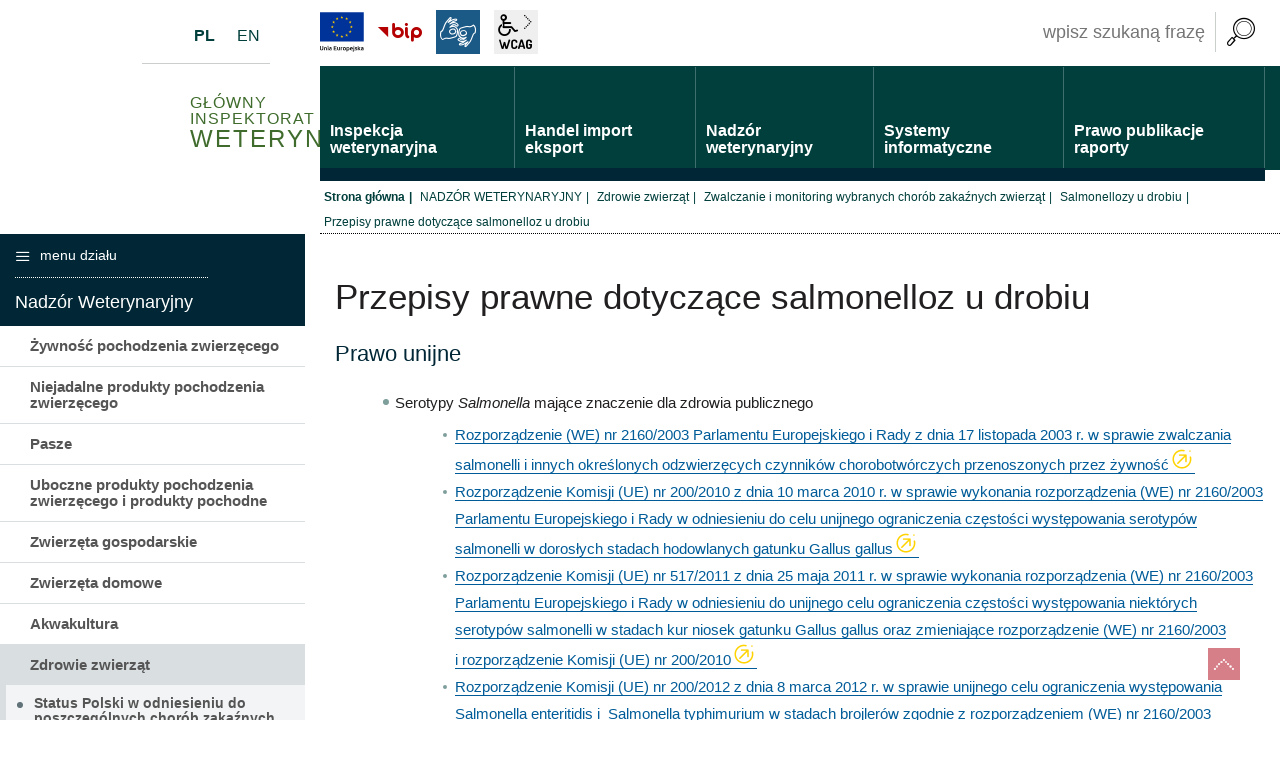

--- FILE ---
content_type: text/html; charset=UTF-8
request_url: https://www.wetgiw.gov.pl/nadzor-weterynaryjny/przepisy-prawne-dotyczace-salmonelloz-u-drobiu
body_size: 13433
content:
<!DOCTYPE html>
<html class="no-js" lang="pl">
<head>
<title>Przepisy prawne dotyczące salmonelloz u drobiu | Główny Inspektorat Weterynarii</title>
<meta charset="UTF-8" />
<meta name="viewport" content="width=device-width, initial-scale=1">
<script>(function(html) {html.className = html.className.replace(/\bno-js\b/, 'js')})(document.documentElement);var $language = "pl";</script>
<meta http-equiv="X-UA-Compatible" content="IE=edge" />
<meta name="description" content="" />
<meta name="keywords" content="" />
<meta name="deklaracja-dostępności" content="https://www.wetgiw.gov.pl/main/deklaracja-dostepnosci" />
<base href="https://www.wetgiw.gov.pl/" />
<link href="https://www.wetgiw.gov.pl/rss" rel="alternate" type="application/rss+xml" title="Główny Inspektorat Weterynarii - Wiadomości" />
<link rel="apple-touch-icon-precomposed" sizes="144x144" href="https://www.wetgiw.gov.pl/assets/favicon/apple-touch-icon-144x144.png" />
<link rel="icon" type="image/png" href="https://www.wetgiw.gov.pl/assets/favicon/favicon-196x196.png" sizes="196x196" />
<link rel="icon" type="image/png" href="https://www.wetgiw.gov.pl/assets/favicon/favicon-96x96.png" sizes="96x96" />
<link rel="icon" type="image/png" href="https://www.wetgiw.gov.pl/assets/favicon/favicon-32x32.png" sizes="32x32" />
<link rel="icon" type="image/png" href="https://www.wetgiw.gov.pl/assets/favicon/favicon-16x16.png" sizes="16x16" />
<meta name="application-name" content="Główny Inspektorat Weterynarii"/>
<meta name="msapplication-TileColor" content="#FFFFFF" />
<meta name="msapplication-TileImage" content="https://www.wetgiw.gov.pl/assets/favicon/mstile-144x144.png" /> 
<link href="https://www.wetgiw.gov.pl/assets/517933c8a468e8b4b2820fc8c37ebc74.min.css" rel="stylesheet" type="text/css" />
<link rel="preload" href="https://www.wetgiw.gov.pl/assets/css/fonts-preload.css" as="font" />

</head><body class="podstrona p-przepisy-prawne-dotyczace-salmonelloz-u-drobiu s-nadzor-weterynaryjny">
<div id="wersja">
<nav id="wcag-item" class="d-print-none nav-wcag" aria-label="Szybki dostęp">
    <a href="https://www.wetgiw.gov.pl/nadzor-weterynaryjny/przepisy-prawne-dotyczace-salmonelloz-u-drobiu#header">pomiń skip linki</a>
    <a href="https://www.wetgiw.gov.pl/nadzor-weterynaryjny/przepisy-prawne-dotyczace-salmonelloz-u-drobiu#tresc"><span>Przejdź do treści</span> <span>ALT + 1</span></a>
    <a href="https://www.wetgiw.gov.pl/nadzor-weterynaryjny/przepisy-prawne-dotyczace-salmonelloz-u-drobiu#nav"><span>Przejdź do menu głównego</span> <span>ALT + 2</span></a>
    <a href="https://www.wetgiw.gov.pl/main/szukaj"><span>Przejdź do wyszukiwania</span><span>ALT + 3</span></a>
    <a href="https://www.wetgiw.gov.pl/main/mapa_witryny"><span>Przejdź do Mapa Strony</span> <span>ALT + 4</span></a>
    <a href="https://www.wetgiw.gov.pl/main/deklaracja-dostepnosci"><span>Przejdź do Deklaracji Dostępności</span> <span>ALT + 5</span></a>
</nav>
<div class="naglowek">
    <header id="header" class="stick">
        <div class="container-fluid">
            <div class="row">
                <div class="col-md-3 logo">
                    <p>                    <a href="https://www.wetgiw.gov.pl/" title="przejdź do strony głównej"><strong>Główny Inspektorat <span>Weterynarii</span></strong></a>
                    </p>                    <ul class="header-lang">
                        <li><a class="lang-pl active" title="Polski" href="/main/index"><span>PL</span></a></li>
                        <li><a class="lang-en" title="English" href="/english/index"><span>EN</span></a> </li>
                    </ul>
                </div>
                <div class="col-sm-9 nav">
                    
                    <ul class="wcag naglowek__buttons buttons__container">
                    
                        <li><a class="ikon-eu" href="https://www.wetgiw.gov.pl/inspekcja-weterynaryjna/iw-system" title="Fundusze Unijne"><i class="ikon-kat-eu"></i><strong>Fundusze unijne</strong></a></li>

                        <li><a class="bip ikon-bip" href="https://bip.wetgiw.gov.pl/" target="_blank" rel="nofollow noopener"  title="Biuletyn Informacji Publicznej (link otworzy się w nowym oknie)">BiP</a></li>
                        <li><a class="wcag--tlumacz ikon-jezyk-migowy" href="/main/tlumacz-jezyka-migowego" title="Tłumacz języka migowego"><strong>język migowy</strong></a></li>
                        <li class="toolbar__wcag d-none d-xl-inline-block">
                        <button id="wcag" aria-hidden="true"  title="opcje wyświetlania tekstu" class="toolbar__button">wcag2.1</button>
                        <ul>
                            <li class="toolbar__buttons kontrast__buttons">
                                <button id="w-kontrast" class="wcag--kontrast ikon-kontrast" title="wersja kontrastowa"><strong>Wersja kontrastowa</strong></button>
                            </li>
                            <li class="toolbar__buttons fonts__buttons">
                                <button class="wcag--font buttons__minus wcag--font__minus" title="zmniejsz rozmiar czcionki"><strong>zmniej szczcionkę</strong></button>
                                <button class="wcag--font buttons__plus wcag--font__plus" title="zwiększ rozmiar czcionki"><strong>zwiększ czcionkę</strong></button>
                            </li>
                            <li class="toolbar__buttons line-height__buttons" data-default="3">
                                <button class="line-height__minus buttons__minus ikon-lh-minus" title="zmniejsz odstęp pomiędzy wierszami">
                                    <span class="nazwa">odstęp pomiędzy wierszami minus</span>
                                </button>
                                <button class="line-height__plus buttons__plus ikon-lh-plus" title="zwiększ odstęp pomiędzy wierszami">
                                    <span class="nazwa">odstęp pomiędzy wierszami plus</span>
                                </button>
                            </li>
                            <li class="toolbar__buttons paragraph-height__buttons" data-default="3">
                                <button class="paragraph-height__minus buttons__minus ikon-paragraph-minus" title="zmniejsz odstęp pomiędzy paragrafami">
                                    <span class="nazwa">odstęp pomiędzy paragrafami minus</span>
                                </button>
                                <button class="paragraph-height__plus buttons__plus ikon-paragraph-plus" title="zwiększ odstęp pomiędzy paragrafami">
                                    <span class="nazwa">odstęp pomiędzy paragrafami plus</span>
                                </button>
                            </li>
                            <li class="toolbar__buttons letter-spacing__buttons" data-default="1">
                                <button class="letter-spacing__minus buttons__minus ikon-letter-minus" title="zmniejsz odstęp pomiędzy literami">
                                    <span class="nazwa">odstęp pomiędzy literami minus</span>
                                </button>
                                <button class="letter-spacing__plus buttons__plus ikon-letter-plus" title="zwiększ odstęp pomiędzy literami">
                                    <span class="nazwa">odstęp pomiędzy literami plus</span>
                                </button>
                            </li>
                            <li class="toolbar__buttons word-spacing__buttons" data-default="1">
                                <button class="word-spacing__minus buttons__minus ikon-word-minus" title="zmniejsz odstęp pomiędzy słowami">
                                    <span class="nazwa">odstęp pomiędzy słowami minus</span>
                                </button>
                                <button class="word-spacing__plus buttons__plus ikon-word-plus" title="zwiększ odstęp pomiędzy słowami">
                                    <span class="nazwa">odstęp pomiędzy słowami plus</span>
                                </button>
                            </li>
                            <li class="toolbar__buttons-100">
                                <button class="wcag-reset toolbar__buttons--txt" title="domyślne ustawienia">
                                    przywróć domyślne ustawienia
                                </button>
                            </li>
                        </ul>
                        </li>
                    </ul>
                    <div id="wyszukiwarka" class="wyszukiwarka">
                        <form action="https://www.wetgiw.gov.pl/main/szukaj/" id="FormSzukaj" method="get" accept-charset="utf-8">
                        <label class="vh" for="wyszukaj">wpisz szukaną frazę</label>
                        <input type="text" name="szukaj" id="wyszukaj" />		
                        <input id="FormSzukaj_szukaj" type="submit" title="rozpocznij wyszukiwanie" value="SZUKAJ"  />
                        <span class="ikon-szukaj"></span>
                        </form>                    </div>
                    <nav id="nav" aria-label="witryna">
                        <a id="m-menu-link" class="nav-m ikon-menu" href="#m-menu"><strong>menu</strong></a>
                        <ul class="nav">
                            <li class="ddmenu ddmenu-1"><a href="/inspekcja-weterynaryjna/index"><span>Inspekcja weterynaryjna</span></a>
                            <ul>
    <li class="dd-c1">
        <a href="/inspekcja-weterynaryjna/organizacja-inspekcji-weterynaryjnej">Organizacja Inspekcji Weterynaryjnej</a>
        <a class="main" href="/inspekcja-weterynaryjna/glowny-inspektorat-weterynarii">Główny Inspektorat Weterynarii</a>
             <a href="https://bip.wetgiw.gov.pl/722---kategoria_glowny-inspektorat-weterynarii---organizacja-urzedu">Organizacja urzędu</a>
              <a href="/inspekcja-weterynaryjna/patronat-glownego-lekarza-weterynarii">Patronaty GLW</a>
              <a href="https://bip.wetgiw.gov.pl/722---725---praca">Praca</a>
              <a href="https://bip.wetgiw.gov.pl/722---727---kategoria_zlozone-petycje">Petycje</a>
              <a href="https://bip.wetgiw.gov.pl/674---kategoria_zamowienia-publiczne">Zamówienia publiczne</a>
              <a class="main" href="/inspekcja-weterynaryjna/jednostki-terenowe">Jednostki terenowe</a>
<a class="main" href="/inspekcja-weterynaryjna/100-lecie-administracji-weterynaryjnej">100-lecie administracji weterynaryjnej</a>
<a class="main" href="/inspekcja-weterynaryjna/sygnalista"/>Sygnalista</a>
             
    <li class="dd-c2"><strong>Główny Inspektorat Weterynarii</strong>
        <dl> <dt class="ikon-miejsce"><strong>adres</strong></dt>
            <dd>ul. Wspólna 30
                <br>00-930 Warszawa</dd> <dt class="ikon-tel"><strong>telefon/fax</strong></dt>
            <dd>tel. 22 623 17 17
                <br>tel. 22 623 20 89
                <br>fax. 22 623 14 08</dd> <dt class="ikon-email"><strong>email</strong></dt>
            <dd>email: wet@wetgiw.gov.pl</dd>
            <dd>e-doręczenia: AE:PL-45657-25010-DSJHE-11</dd>
        </dl>
    </li>
    <li class="dd-c3"> <a class="ikon-esp" href="https://bip.wetgiw.gov.pl/elektroniczna-skrzynka-podawcza-giw"><span>Elektroniczna Skrzynka Podawcza</span></a> 
 <a class="ikon-kat-lista-zakladow" href="https://bip.wetgiw.gov.pl/742---ochrona-danych-osobowych"><span>Ochrona danych osobowych</span></a> </li>
</ul>                            </li>
                            <li class="ddmenu ddmenu-2"><a href="/handel-eksport-import/index"><span>Handel import eksport</span></a>
                            <ul>
       <li class="dd-c1">
            <a href="/handel-eksport-import/-handel-w-ue">Handel wewnątrzunijny i produkcja na rynek krajowy</a>
            <a href="/handel-eksport-import/zywnosc-pochodzenia-zwierzecego">Żywność pochodzenia zwierzęcego</a>
            <a href="/handel-eksport-import/zywe-zwierzeta-i-niespozywcze-produkty-pochodzenia-zwierzecego">Zwierzęta</a>
            <a href="/handel-eksport-import/niejadalne-produkty-pochodzenia-zwierzecego-material-biologiczny">Niejadalne produkty pochodzenia zwierzecego</a> 
            <a href="handel-eksport-import/niespozywcze-produkty-pochodzenia-zwierzecego">Uboczne produkty pochodzenia zwierzęcego i produkty pochodne</a>
            <a href="handel-eksport-import/pasze">Pasze</a>
            <a href="handel-eksport-import/farmacja-weterynaryjna">Farmacja weterynaryjna</a>
        </li>
        <li class="dd-c2">
            <a href="/handel-eksport-import/wywoz-z-ue">Wywóz z Polski poza UE</a>
            <a href="/handel-eksport-import/zywnosc">Żywność</a>
           <a href="/handel-eksport-import/zwierzeta">Zwierzęta i materiał biologiczny</a>
            <a href="/handel-eksport-import/produkty-pochodne-pasze-uboczne-produkty">Pasze i uboczne produkty pochodzenia zwierzęcego oraz produkty pochodne</a>
            <a href="/handel-eksport-import/wykaz-weterynaryjnych-swiadectw-zdrowia-w-eksporcie-do-krajow-trzecich">Wykaz weterynaryjnych świadectw zdrowia w eksporcie do krajów trzecich</a>
        </li>
        <li class="dd-c3">
            <a href="/handel-eksport-import/wwoz-do-ue">Wwóz do UE</a>
            <a href="/handel-eksport-import/informacje-dla-przedsiebiorcow" title="Informacje dla przedsiębiorców">Informacje dla przedsiębiorców</a>
                        <a href="/handel-eksport-import/informacje-dla-podroznych">Informacje dla podróżnych</a>
            <a href="/handel-eksport-import/informacje-dla-funkcjonariuszy-krajowej-administracji-skarbowej" title="Informacje dla funkcjonariuszy KAS">Informacje dla funkcjonariuszy Krajowej Administracji Skarbowej</a>
        </li>
    </ul>                            </li>
                            <li class="ddmenu ddmenu-3"><a href="/nadzor-weterynaryjny/index"><span>Nadzór weterynaryjny</span></a>
                            <ul>
    <li class="dd-c1">
        <a class="main" href="/nadzor-weterynaryjny/zywnosc-pochodzenia-zwierzecego">Żywność pochodzenia zwierzęcego</a>
        <a class="main" href="/nadzor-weterynaryjny/niejadalne-produkty-pochodzenia-zwierzecego">Niejadalne produkty pochodzenia zwierzęcego (materiał biologiczny i jaja wylęgowe)</a>
        <a class="main" href="/nadzor-weterynaryjny/pasze">Pasze</a>
        <a class="main" href="/nadzor-weterynaryjny/utylizacja">Uboczne produkty pochodzenia zwierzęcego i produkty pochodne</a>    
           </li>
    <li class="dd-c2">
        <a class="main" href="/nadzor-weterynaryjny/zwierzeta-gospodarskie">Zwierzęta gospodarskie</a>
              <a href="/handel-eksport-import/rejestry-i-wykazy-podmiotow-nadzorowanychh">Rejestry i wykazy podmiotów </a>
              <a href="/nadzor-weterynaryjny/identyfikacja-i-rejestracja-zwierzat">Identyfikacja i rejestracja zwierząt</a>
        <a class="main" href="/nadzor-weterynaryjny/zwierzeta-domowe">Zwierzęta domowe (towarzyszące)</a>
               <a href="/nadzor-weterynaryjny/podroze-ze-zwierzetami-towarzyszacymi">Podróże ze zwierzętami</a>
<a class="main" href="/nadzor-weterynaryjny/zwierzeta-wodne">Akwakultura</a>
               <a class="main" href="/nadzor-weterynaryjny/zdrowie-zwierzat">Zdrowie zwierząt</a>
               <a class="main" href="/nadzor-weterynaryjny/ochrona-zwierzat">Ochrona zwierząt</a>
                         <a href="/nadzor-weterynaryjny/ochrona-zwierzat-gospodarskich">Ochrona zwierząt gospodarskich</a>

    </li>
    <li class="dd-c3"> 
           <a class="ikon-ptasia_grypa" href="/nadzor-weterynaryjny/diagnostyka-laboratoryjna"><span>Diagnostyka laboratoryjna</span></a>
          <a class="ikon-zdrowie_zwierzat" href="/nadzor-weterynaryjny/farmacja-weterynaryjna"><span>Farmacja weterynaryjna</span></a>  
                
 </li>
</ul>                            </li>
                            <li class="ddmenu ddmenu-4"><a href="/systemy-informatyczne/index"><span>Systemy informatyczne</span></a>
                            <ul>
       <li class="dd-c1">
           <a href="/systemy-informatyczne/cbd-irzgo">CBD IRZGO <em>Centralna Baza Danych Systemu Identyfikacji i Rejestracji Zwierząt Gospodarskich Oznakowanych</em> </a> 
 <a href="/systemy-informatyczne/celab">CELAB<span>system gromadzący i zarządzający danymi dotyczącymi wyników badań laboratoryjnych prowadzonych dla potrzeb Inspekcji Weterynaryjnej</span></a>
            <a href="/systemy-informatyczne/rppiu">RPPUiŻ <em>Rejestr Podmiotów Paszowych, Utylizacyjnych i Żywnościowych</em> </a>

        </li>
        <li class="dd-c2">
            <a href="/systemy-informatyczne/adis">ADIS <em>Animal Disease Information System</em></a>    
             <a href="/systemy-informatyczne/imi">IMI <em>Internal Market Information System</em></a>
            <a href="/systemy-informatyczne/rasff">RASFF <em>Rapid Alert System of Food and Feed</em></a>
            <a href="/systemy-informatyczne/traces">TRACES <em>Trade Control and Expert System</em></a>
            
        </li>
        <li class="dd-c3">
              <a href="/systemy-informatyczne/wahis">WAHIS <em>World Animal Health Information System</em></a>
        </li>
    </ul>                            </li>
                            <li class="ddmenu ddmenu-5"><a href="/publikacje/index"><span>Prawo publikacje raporty</span></a>
                            <ul>

    <li class="dd-c2">
       <a class="main" href="/publikacje/prawo-krajowe">Prawo krajowe</a>
       <a class="main" href="/publikacje/wytyczne-i-instrukcje-glownego-lekarza-weterynarii">Wybrane wytyczne i instrukcje Głównego Lekarza Weterynarii</a>  
        <a class="main" href="/publikacje/listy-kontrolne-spiwet">Listy kontrolne SPIWET</a>
        <a class="main" href="/nadzor-weterynaryjny/schroniska-dla-bezdomnych-zwierzat">Raporty z wizytacji schronisk</a> 
              
      
    </li>


    <li class="dd-c1">
                  <a href="/publikacje/listy-zakladow-i-rejestry-glownego-lekarza-weterynarii-">Listy zakładów, wykazy i rejestry Głównego Lekarza Weterynarii</a>
                  <a href="/publikacje/mancp">Zintegrowany Wieloletni Plan Kontroli (MANCP)</a>
                  <a href="/publikacje/rrw-sprawozdawczosc-statystyczna">Weterynaryjna sprawozdawczość statystyczna (RRW)</a>
                  <a href="/publikacje/roczny-program-audytow-iw">Roczny program audytów IW</a>
                  <a href="/publikacje/oplaty-weterynaryjne">Opłaty weterynaryjne</a>

    </li>
    <li class="dd-c3">
      <a class="ikon-komunikaty" href="/main/komunikaty"><span>Komunikaty</span></a>
<a class="ikon-kat-stan-chorob" href="/publikacje/biuletyn---stan-chorob-zakaznych-zwierzat"><span>Stan chorób zakaźnych zwierząt</span></a>            
         
</li>
</ul>                            </li>        
                        </ul>
                    </nav>
                </div>
            </div><!-- /row -->
        </div><!-- /container -->
    </header>
    
    </div><!-- /naglowek -->

<div class="lokalizer-kontener container-fluid clearfix">
	<div class="row">
		<div class="offset-sm-3 lokalizer" aria-label="Breadcrumb">
			<span><a href="https://www.wetgiw.gov.pl/">Strona główna</a></span><i>/</i><span><a href="https://www.wetgiw.gov.pl/nadzor-weterynaryjny/index">NADZÓR WETERYNARYJNY</a></span><i>/</i><span><a href="https://www.wetgiw.gov.pl/nadzor-weterynaryjny/zdrowie-zwierzat">Zdrowie zwierząt</a></span><i>/</i><span><a href="https://www.wetgiw.gov.pl/nadzor-weterynaryjny/programy-zwalczaniamonitorowania-chorob-zakaznych-zwierzat">Zwalczanie i monitoring wybranych chorób zakaźnych zwierząt</a></span><i>/</i><span><a href="https://www.wetgiw.gov.pl/nadzor-weterynaryjny/salmonella">Salmonellozy u drobiu</a></span><i>/</i><span>Przepisy prawne dotyczące salmonelloz u drobiu</span>
		</div>
	</div>
</div>
<div class="container-fluid">
    <div class="row">
		<div id="tresc" class="col-md-9 order-last tresc">
			<article>
			<h1>Przepisy prawne dotyczące salmonelloz u drobiu</h1>			
			<h2 style="text-align: justify;">Prawo unijne</h2>
<ul>
<li>Serotypy <em>Salmonella</em> mające znaczenie dla zdrowia publicznego
<ul>
<li><a href="http://eur-lex.europa.eu/search.html?DTN=2160&DTA=2003&qid=1506953525381&DB_TYPE_OF_ACT=regulation&CASE_LAW_SUMMARY=false&DTS_DOM=ALL&excConsLeg=true&typeOfActStatus=REGULATION&type=advanced&SUBDOM_INIT=ALL_ALL&DTS_SUBDOM=ALL_ALL" target="_blank" rel="noopener">Rozporządzenie (WE) nr 2160/2003 Parlamentu Europejskiego i Rady z dnia 17 listopada 2003 r. w sprawie zwalczania salmonelli i innych określonych odzwierzęcych czynników chorobotwórczych przenoszonych przez żywność</a></li>
<li><a href="http://eur-lex.europa.eu/search.html?DTN=0200&DTA=2010&qid=1506953569673&DB_TYPE_OF_ACT=regulation&CASE_LAW_SUMMARY=false&DTS_DOM=ALL&excConsLeg=true&typeOfActStatus=REGULATION&type=advanced&SUBDOM_INIT=ALL_ALL&DTS_SUBDOM=ALL_ALL" target="_blank" rel="noopener">Rozporządzenie Komisji (UE) nr 200/2010 z dnia 10 marca 2010 r. w sprawie wykonania rozporządzenia (WE) nr 2160/2003 Parlamentu Europejskiego i Rady w odniesieniu do celu unijnego ograniczenia częstości występowania serotypów salmonelli w dorosłych stadach hodowlanych gatunku Gallus gallus</a></li>
<li><a href="http://eur-lex.europa.eu/search.html?DTN=0517&DTA=2011&qid=1506953422010&DB_TYPE_OF_ACT=regulation&CASE_LAW_SUMMARY=false&DTS_DOM=ALL&excConsLeg=true&typeOfActStatus=REGULATION&type=advanced&SUBDOM_INIT=ALL_ALL&DTS_SUBDOM=ALL_ALL" target="_blank" rel="noopener">Rozporządzenie Komisji (UE) nr 517/2011 z dnia 25 maja 2011 r. w sprawie wykonania rozporządzenia (WE) nr 2160/2003 Parlamentu Europejskiego i Rady w odniesieniu do unijnego celu ograniczenia częstości występowania niektórych serotypów salmonelli w stadach kur niosek gatunku Gallus gallus oraz zmieniające rozporządzenie (WE) nr 2160/2003 i rozporządzenie Komisji (UE) nr 200/2010</a></li>
<li><a href="http://eur-lex.europa.eu/search.html?DTN=0200&DTA=2012&qid=1506953607775&DB_TYPE_OF_ACT=regulation&CASE_LAW_SUMMARY=false&DTS_DOM=ALL&excConsLeg=true&typeOfActStatus=REGULATION&type=advanced&SUBDOM_INIT=ALL_ALL&DTS_SUBDOM=ALL_ALL" target="_blank" rel="noopener">Rozporządzenie Komisji (UE) nr 200/2012 z dnia 8 marca 2012 r. w sprawie unijnego celu ograniczenia występowania Salmonella enteritidis i  Salmonella typhimurium w stadach brojlerów zgodnie z rozporządzeniem (WE) nr 2160/2003 Parlamentu Europejskiego i Rady</a></li>
<li><a href="http://eur-lex.europa.eu/search.html?DTN=1190&DTA=2012&qid=1506953644555&DB_TYPE_OF_ACT=regulation&CASE_LAW_SUMMARY=false&DTS_DOM=ALL&excConsLeg=true&typeOfActStatus=REGULATION&type=advanced&SUBDOM_INIT=ALL_ALL&DTS_SUBDOM=ALL_ALL" target="_blank" rel="noopener">Rozporządzenie Komisji (UE) nr 1190/2012 z dnia 12 grudnia 2012 r. w sprawie unijnego celu ograniczenia występowania Salmonella Enteritidis i  Salmonella Typhimurium w stadach indyków zgodnie z rozporządzeniem (WE) nr 2160/2003 Parlamentu Europejskiego i Rady</a></li>
<li><a href="http://eur-lex.europa.eu/search.html?DTN=1177&DTA=2006&qid=1506953695155&DB_TYPE_OF_ACT=regulation&CASE_LAW_SUMMARY=false&DTS_DOM=ALL&excConsLeg=true&typeOfActStatus=REGULATION&type=advanced&SUBDOM_INIT=ALL_ALL&DTS_SUBDOM=ALL_ALL" target="_blank" rel="noopener">Rozporządzenie Komisji (WE) nr 1177/2006 z dnia 1 sierpnia 2006 r. w sprawie wykonania rozporządzenia (WE) nr 2160/2003 Parlamentu Europejskiego i Rady w odniesieniu do wymogów dotyczących stosowania szczególnych metod kontroli w ramach krajowych programów zwalczania salmonelli u drobiu</a> </li>
</ul>
</li>
<li><em>Salmonella</em> Pullorum, <em>Salmonella</em> Gallinarum, <em>Salmonella</em> Arizonae</li>
<li>Rozporządzenie Parlamentu Europejskiego i Rady (UE) 2016/429 z dnia 9 marca 2016 r. w sprawie przenośnych chorób zwierząt oraz zmieniające i uchylające niektóre akty w dziedzinie zdrowia zwierząt („Prawo o zdrowiu zwierząt”) <a style="background-color: #ffffff; font-size: 1rem;" href="https://eur-lex.europa.eu/legal-content/PL/TXT/?uri=CELEX:32016R0429&qid=1619185840858">https://eur-lex.europa.eu/legal-content/PL/TXT/?uri=CELEX:32016R0429&qid=1619185840858</a></li>
</ul>
<ul>
<li>Rozporządzenie delegowane Komisji (UE) 2019/2035 z dnia 28 czerwca 2019 r. uzupełniające rozporządzenie Parlamentu Europejskiego i Rady (UE) 2016/429 w odniesieniu do przepisów dotyczących zakładów utrzymujących zwierzęta lądowe i wylęgarni oraz identyfikowalności niektórych utrzymywanych zwierząt lądowych i jaj wylęgowych <a href="https://eur-lex.europa.eu/legal-content/PL/TXT/?uri=CELEX:32019R2035" target="_blank" rel="nofollow noopener">https://eur-lex.europa.eu/legal-content/PL/TXT/?uri=CELEX:32019R2035</a></li>
</ul>
<ul>
<li>Rozporządzenie delegowane Komisji (UE) 2020/688 z dnia 17 grudnia 2019 r. uzupełniające rozporządzenie Parlamentu Europejskiego i Rady (UE) 2016/429 w odniesieniu do wymagań w zakresie zdrowia zwierząt dotyczących przemieszczania zwierząt lądowych i jaj wylęgowych w obrębie terytorium Unii <a style="background-color: #ffffff; font-size: 1rem;" href="https://eur-lex.europa.eu/legal-content/PL/TXT/?uri=CELEX:32020R0688&qid=1639654210425">https://eur-lex.europa.eu/legal-content/PL/TXT/?uri=CELEX:32020R0688&qid=1639654210425</a></li>
</ul>
<p><em><strong>* Prosimy o upewnienie się po kliknięciu odnośnika, czy w nagłówku otworzonego dokumentu nie ma informacji o zmianach. W razie, gdyby była taka informacja, wówczas należy kliknąć odnośnik do aktualnej wersji skonsolidowanej. </strong></em></p>
<h2 style="text-align: justify;">Prawo krajowe:</h2>
<ul>
<li><a href="https://isap.sejm.gov.pl/isap.Nsf/DocDetails.xsp?id=WDU20040690625" target="_blank" rel="nofollow noopener">Ustawa z dnia 11 marca 2004 r. o ochronie zdrowia zwierząt oraz zwalczaniu chorób zakaźnych zwierząt</a><br><br></li>
<li>Rozporządzenie Ministra Rolnictwa i Rozwoju Wsi z dnia 19 marca 2025 r. w sprawie wprowadzenia „Krajowego programu zwalczania niektórych serotypów Salmonella w stadach kur niosek gatunku Gallus gallus” na lata 2025-2027 <a href="https://isap.sejm.gov.pl/isap.nsf/DocDetails.xsp?id=WDU20250000442">https://isap.sejm.gov.pl/isap.nsf/DocDetails.xsp?id=WDU20250000442</a></li>
</ul>
<ul>
<li>Rozporządzenie Ministra Rolnictwa i Rozwoju Wsi z dnia 28 marca 2025 r. w sprawie wprowadzenia „Krajowego programu zwalczania niektórych serotypów Salmonella w stadach kur hodowlanych gatunku Gallus gallus” na lata 2025-2027 <a href="https://isap.sejm.gov.pl/isap.nsf/DocDetails.xsp?id=WDU20250000494"> https://isap.sejm.gov.pl/isap.nsf/DocDetails.xsp?id=WDU20250000494</a></li>
</ul>
<ul>
<li>Rozporządzenie Ministra Rolnictwa i Rozwoju Wsi z dnia 25 lutego 2025 r. w sprawie wprowadzenia "Krajowego programu zwalczania niektórych serotypów Salmonella w stadach brojlerów gatunku kura (Gallus gallus)" na lata 2025-2027 <a href="https://isap.sejm.gov.pl/isap.nsf/DocDetails.xsp?id=WDU20250000270"> https://isap.sejm.gov.pl/isap.nsf/DocDetails.xsp?id=WDU20250000270</a></li>
</ul>
<ul>
<li>Rozporządzenie Ministra Rolnictwa i Rozwoju Wsi z dnia 19 marca 2025 r. w sprawie wprowadzenia "Krajowego programu zwalczania niektórych serotypów Salmonella w stadach indyków hodowlanych" na lata 2025-2027 <a href="https://isap.sejm.gov.pl/isap.nsf/DocDetails.xsp?id=WDU20250000463">https://isap.sejm.gov.pl/isap.nsf/DocDetails.xsp?id=WDU20250000463</a></li>
</ul>
<ul>
<li>Rozporządzenie Ministra Rolnictwa i Rozwoju Wsi z dnia 25 lutego 2025 r. w sprawie wprowadzenia "Krajowego programu zwalczania niektórych serotypów Salmonella w stadach indyków rzeźnych" na lata 2025-2027 <a href="https://isap.sejm.gov.pl/isap.nsf/DocDetails.xsp?id=WDU20250000306">https://isap.sejm.gov.pl/isap.nsf/DocDetails.xsp?id=WDU20250000306</a></li>
</ul>
<ul style="text-align: justify;">
<li><em>Salmonella</em> Pullorum, <em>Salmonella</em> Gallinarum, <em>Salmonella</em> Arizonae
<ul>
<li><a href="https://isap.sejm.gov.pl/isap.Nsf/DocDetails.xsp?id=WDU20130001301" target="_blank" rel="nofollow noopener">Rozporządzenie Ministra Rolnictwa i Rozwoju Wsi z dnia 27 września 2013 r. w sprawie szczegółowych wymagań weterynaryjnych mających zastosowanie do drobiu i jaj wylęgowych</a></li>
</ul>
</li>
</ul>	
			</article>
			<div id="wstecz_drukuj" class="row no_print wstecz_drukuj">			
			  <div class="col-6 col-lg-4">
				<a class="fl ikon-print" href="https://www.wetgiw.gov.pl/nadzor-weterynaryjny/przepisy-prawne-dotyczace-salmonelloz-u-drobiu/printpage" target="_blank" title="wydrukuj stronę"><strong>drukuj</strong></a>
				<a class="fl ikon-pdf" href="https://www.wetgiw.gov.pl/nadzor-weterynaryjny/przepisy-prawne-dotyczace-salmonelloz-u-drobiu/printpdf" target="DownloadWin" title="zapisz stronę jako PDF"><strong>zapisz pdf</strong></a>
			  </div>
			  <div class="col-2 offset-4 col-lg-1 offset-lg-7">
				<a class="ikon-strzalka-lewo-mini" id="_back" title="powrót do poprzedniej strony" href="javascript:window.history.back();"><strong>poprzednia strona</strong></a>
			  </div>			  
			</div>
		</div><!-- /tresc -->
		
		<aside class="col-md-3 order-first">
			<div class="menu-boczne">
				<div class="menu-boczne-naglowek">
					<h2>menu działu<span>Nadzór Weterynaryjny</span></h2>
				</div>
				<ul>
<li><a href="https://www.wetgiw.gov.pl/nadzor-weterynaryjny/zywnosc-pochodzenia-zwierzecego">Żywność pochodzenia zwierzęcego</a>
</li>
<li><a href="https://www.wetgiw.gov.pl/nadzor-weterynaryjny/niejadalne-produkty-pochodzenia-zwierzecego">Niejadalne produkty pochodzenia zwierzęcego</a>
</li>
<li><a href="https://www.wetgiw.gov.pl/nadzor-weterynaryjny/pasze">Pasze</a>
</li>
<li><a href="https://www.wetgiw.gov.pl/nadzor-weterynaryjny/utylizacja">Uboczne produkty pochodzenia zwierzęcego i produkty pochodne</a>
</li>
<li><a href="https://www.wetgiw.gov.pl/nadzor-weterynaryjny/zwierzeta-gospodarskie">Zwierzęta gospodarskie</a>
</li>
<li><a href="https://www.wetgiw.gov.pl/nadzor-weterynaryjny/zwierzeta-domowe">Zwierzęta domowe</a>
</li>
<li><a href="https://www.wetgiw.gov.pl/nadzor-weterynaryjny/zwierzeta-wodne">Akwakultura</a>
</li>
<li><a href="https://www.wetgiw.gov.pl/nadzor-weterynaryjny/zdrowie-zwierzat">Zdrowie zwierząt</a>
<ul>
<li><a href="https://www.wetgiw.gov.pl/nadzor-weterynaryjny/status-polski-w-odniesieniu-do-poszczegolnych-chorob-zakaznych-zwierzat">Status Polski w odniesieniu do poszczególnych chorób zakaźnych zwierząt</a>
</li>
<li><a href="https://www.wetgiw.gov.pl/nadzor-weterynaryjny/zasady-zwalczania-chorob-zakaznych-zwierzat">Zasady zwalczania chorób zakaźnych zwierząt</a>
</li>
<li><a href="https://www.wetgiw.gov.pl/nadzor-weterynaryjny/programy-zwalczaniamonitorowania-chorob-zakaznych-zwierzat">Zwalczanie i monitoring wybranych chorób zakaźnych zwierząt</a>
<ul>
<li><a href="https://www.wetgiw.gov.pl/nadzor-weterynaryjny/afrykanski-pomor-swin">Afrykański pomór świń (ASF)</a>
</li>
<li><a href="https://www.wetgiw.gov.pl/nadzor-weterynaryjny/choroba-aujeszkyego">Chorba Aujeszky'ego</a>
</li>
<li><a href="https://www.wetgiw.gov.pl/nadzor-weterynaryjny/choroba-niebieskiego-jezyka-blutongue">Choroba niebieskiego języka (Bluetongue)</a>
</li>
<li><a href="https://www.wetgiw.gov.pl/nadzor-weterynaryjny/choroba-pecherzykowa-swin">Choroba pęcherzykowa świń (SVD)</a>
</li>
<li><a href="https://www.wetgiw.gov.pl/nadzor-weterynaryjny/choroby-ryb">Choroby ryb</a>
</li>
<li><a href="https://www.wetgiw.gov.pl/nadzor-weterynaryjny/grypa-ptakow">Grypa ptaków (AI)</a>
</li>
<li><a href="https://www.wetgiw.gov.pl/nadzor-weterynaryjny/krwotoczna-choroba-zwierzyny-plowej-ehd">Krwotoczna choroba zwierzyny płowej (EHD)</a>
</li>
<li><a href="https://www.wetgiw.gov.pl/nadzor-weterynaryjny/pryszczyca">Pryszczyca (FMD)</a>
</li>
<li><a href="https://www.wetgiw.gov.pl/nadzor-weterynaryjny/salmonella">Salmonellozy u drobiu</a>
<ul>
<li><a href="https://www.wetgiw.gov.pl/nadzor-weterynaryjny/o-salmonellozach">O salmonellozach</a>
</li>
<li><a href="https://www.wetgiw.gov.pl/nadzor-weterynaryjny/zwalczanie-salmonelloz-u-drobiu">Zwalczanie u drobiu serotypów Salmonella mających znaczenie dla zdrowia publicznego</a>
</li>
<li><a href="https://www.wetgiw.gov.pl/nadzor-weterynaryjny/zasady-ochrony-drobiu-przed-choroba-bioasekuracja">Zasady ochrony drobiu przed chorobą (bioasekuracja)</a>
</li>
<li><a href="https://www.wetgiw.gov.pl/nadzor-weterynaryjny/przepisy-prawne-dotyczace-salmonelloz-u-drobiu" class="menu_aktywny">Przepisy prawne dotyczące salmonelloz u drobiu</a>
</li>
</ul>
</li>
<li><a href="https://www.wetgiw.gov.pl/nadzor-weterynaryjny/sars-cov-2-u-norek">SARS-CoV-2 u norek</a>
</li>
<li><a href="https://www.wetgiw.gov.pl/nadzor-weterynaryjny/wscieklizna">Wścieklizna</a>
</li>
<li><a href="https://www.wetgiw.gov.pl/nadzor-weterynaryjny/rzekomy-pomor-drobiu-nd">Rzekomy pomór drobiu (ND)</a>
</li>
<li><a href="https://www.wetgiw.gov.pl/nadzor-weterynaryjny/gabczasta-encefalopatia-bydla-bse">Gąbczasta encefalopatia bydła (BSE)</a>
</li>
<li><a href="https://www.wetgiw.gov.pl/nadzor-weterynaryjny/wirusowe-zapalenia-mozgu-i-rdzenia-koni">Wirusowe zapalenia mózgu i rdzenia koni</a>
</li>
<li><a href="https://www.wetgiw.gov.pl/nadzor-weterynaryjny/guzowata-choroba-skory-lsd">Choroba guzowatej skóry bydła (LSD)</a>
</li>
</ul>
</li>
</ul>
</li>
<li><a href="https://www.wetgiw.gov.pl/nadzor-weterynaryjny/ochrona-zwierzat">Ochrona zwierząt</a>
</li>
<li><a href="https://www.wetgiw.gov.pl/nadzor-weterynaryjny/farmacja-weterynaryjna">Farmacja weterynaryjna</a>
</li>
<li><a href="https://www.wetgiw.gov.pl/nadzor-weterynaryjny/diagnostyka-laboratoryjna">Diagnostyka laboratoryjna</a>
</li>
</ul>
			</div>			
			<!-- banery [Podstrona lewa] -->
			<div class="baner"><div id="baner__p1" class="baner" data-place="p1"></div>
</div><div class="baner"><div id="baner__p2" class="baner" data-place="p2"></div>
</div><div class="baner"><div id="baner__p3" class="baner" data-place="p3"></div>
</div><div class="baner"><div id="baner__p4" class="baner" data-place="p4"></div>
</div><div class="baner"><div id="baner__p5" class="baner" data-place="p5"></div>
</div>				
		</aside>
    </div>
</div>
<!-- /container -->
<footer>
    <div class="container-fluid pas">
        <div class="row">
            <div class="col-sm-6 col-lg-2"><h3>Handel Eksport Import</h3>
<ul><li><a href="https://www.wetgiw.gov.pl/handel-eksport-import/-handel-w-ue" title="przejdź do: Handel wewnątrzunijny i produkcja na rynek krajowy">Handel wewnątrzunijny i produkcja na rynek krajowy</a></li>
<li><a href="https://www.wetgiw.gov.pl/handel-eksport-import/wywoz-z-ue" title="przejdź do: Wywóz z Polski poza UE">Wywóz z Polski poza UE</a></li>
<li><a href="https://www.wetgiw.gov.pl/handel-eksport-import/wwoz-do-ue" title="przejdź do: Wwóz do UE">Wwóz do UE</a></li>
<li><a href="https://www.wetgiw.gov.pl/handel-eksport-import/brexit---wazne-informacje" title="przejdź do: Brexit - ważne informacje">Brexit - ważne informacje</a></li>
</ul></div>
<div class="col-sm-6 col-lg-2"><h3>Nadzór Weterynaryjny</h3>
<ul><li><a href="https://www.wetgiw.gov.pl/nadzor-weterynaryjny/zywnosc-pochodzenia-zwierzecego" title="przejdź do: Żywność pochodzenia zwierzęcego">Żywność pochodzenia zwierzęcego</a></li>
<li><a href="https://www.wetgiw.gov.pl/nadzor-weterynaryjny/zdrowie-zwierzat" title="przejdź do: Zdrowie zwierząt">Zdrowie zwierząt</a></li>
<li><a href="https://www.wetgiw.gov.pl/nadzor-weterynaryjny/pasze" title="przejdź do: Pasze">Pasze</a></li>
<li><a href="https://www.wetgiw.gov.pl/nadzor-weterynaryjny/farmacja-weterynaryjna" title="przejdź do: Farmacja weterynaryjna">Farmacja weterynaryjna</a></li>
<li><a href="https://www.wetgiw.gov.pl/nadzor-weterynaryjny/utylizacja" title="przejdź do: Uboczne produkty pochodzenia zwierzęcego i produkty pochodne">Uboczne produkty pochodzenia zwierzęcego i produkty pochodne</a></li>
<li><a href="https://www.wetgiw.gov.pl/nadzor-weterynaryjny/diagnostyka-laboratoryjna" title="przejdź do: Diagnostyka laboratoryjna">Diagnostyka laboratoryjna</a></li>
<li><a href="https://www.wetgiw.gov.pl/nadzor-weterynaryjny/zwierzeta-gospodarskie" title="przejdź do: Zwierzęta gospodarskie">Zwierzęta gospodarskie</a></li>
<li><a href="https://www.wetgiw.gov.pl/nadzor-weterynaryjny/niejadalne-produkty-pochodzenia-zwierzecego" title="przejdź do: Niejadalne produkty pochodzenia zwierzęcego">Niejadalne produkty pochodzenia zwierzęcego</a></li>
<li><a href="https://www.wetgiw.gov.pl/nadzor-weterynaryjny/zwierzeta-domowe" title="przejdź do: Zwierzęta domowe">Zwierzęta domowe</a></li>
<li><a href="https://www.wetgiw.gov.pl/nadzor-weterynaryjny/zwierzeta-wodne" title="przejdź do: Akwakultura">Akwakultura</a></li>
<li><a href="https://www.wetgiw.gov.pl/nadzor-weterynaryjny/ochrona-zwierzat" title="przejdź do: Ochrona zwierząt">Ochrona zwierząt</a></li>
</ul></div>
<div class="col-sm-6 col-lg-2"><h3>Systemy Informatyczne</h3>
<ul><li><a href="https://www.wetgiw.gov.pl/systemy-informatyczne/adis" title="przejdź do: ADIS">ADIS</a></li>
<li><a href="https://www.wetgiw.gov.pl/systemy-informatyczne/celab" title="przejdź do: CELAB">CELAB</a></li>
<li><a href="https://www.wetgiw.gov.pl/systemy-informatyczne/imi" title="przejdź do: IMI">IMI</a></li>
<li><a href="https://www.wetgiw.gov.pl/systemy-informatyczne/traces" title="przejdź do: TRACES">TRACES</a></li>
<li><a href="https://www.wetgiw.gov.pl/systemy-informatyczne/rasff" title="przejdź do: RASFF">RASFF</a></li>
<li><a href="https://www.wetgiw.gov.pl/systemy-informatyczne/wahis" title="przejdź do: WAHIS">WAHIS</a></li>
<li><a href="https://www.wetgiw.gov.pl/systemy-informatyczne/rppiu" title="przejdź do: RPPUiŻ">RPPUiŻ</a></li>
<li><a href="https://www.wetgiw.gov.pl/systemy-informatyczne/cbd-irzgo" title="przejdź do: Aplikacja IRZplus">Aplikacja IRZplus</a></li>
</ul></div>
<div class="col-sm-6 col-lg-2"><h3>Publikacje Raporty Prawo</h3>
<ul><li><a href="https://www.wetgiw.gov.pl/publikacje/prawo-krajowe" title="przejdź do: Prawo krajowe">Prawo krajowe</a></li>
<li><a href="https://www.wetgiw.gov.pl/publikacje/mancp" title="przejdź do: Zintegrowany Wieloletni Plan Kontroli (MANCP)">Zintegrowany Wieloletni Plan Kontroli (MANCP)</a></li>
<li><a href="https://www.wetgiw.gov.pl/publikacje/rrw-sprawozdawczosc-statystyczna" title="przejdź do: Weterynaryjna sprawozdawczość statystyczna (RRW)">Weterynaryjna sprawozdawczość statystyczna (RRW)</a></li>
<li><a href="https://www.wetgiw.gov.pl/publikacje/biuletyn---stan-chorob-zakaznych-zwierzat" title="przejdź do: Stan chorób zakaźnych zwierząt - biuletyn">Stan chorób zakaźnych zwierząt - biuletyn</a></li>
<li><a href="https://www.wetgiw.gov.pl/publikacje/listy-zakladow-i-rejestry-glownego-lekarza-weterynarii-" title="przejdź do: Listy zakładów, wykazy i rejestry Głównego Lekarza Weterynarii ">Listy zakładów, wykazy i rejestry Głównego Lekarza Weterynarii </a></li>
<li><a href="https://www.wetgiw.gov.pl/publikacje/wytyczne-i-instrukcje-glownego-lekarza-weterynarii" title="przejdź do: Wybrane wytyczne i instrukcje Głównego Lekarza Weterynarii">Wybrane wytyczne i instrukcje Głównego Lekarza Weterynarii</a></li>
<li><a href="https://www.wetgiw.gov.pl/publikacje/listy-kontrolne-spiwet" title="przejdź do: Listy kontrolne SPIWET">Listy kontrolne SPIWET</a></li>
<li><a href="https://www.wetgiw.gov.pl/publikacje/roczny-program-audytow-iw" title="przejdź do: Roczny program audytów IW">Roczny program audytów IW</a></li>
<li><a href="https://www.wetgiw.gov.pl/publikacje/oplaty-weterynaryjne" title="przejdź do: Opłaty weterynaryjne">Opłaty weterynaryjne</a></li>
</ul></div>
<div class="col-sm-6 col-lg-2"><h3>Inspekcja Weterynaryjna</h3>
<ul><li><a href="https://www.wetgiw.gov.pl/inspekcja-weterynaryjna/glowny-inspektorat-weterynarii" title="przejdź do: Główny Inspektorat Weterynarii">Główny Inspektorat Weterynarii</a></li>
<li><a href="https://www.wetgiw.gov.pl/inspekcja-weterynaryjna/jednostki-terenowe" title="przejdź do: Jednostki terenowe">Jednostki terenowe</a></li>
<li><a href="https://www.wetgiw.gov.pl/inspekcja-weterynaryjna/organizacja-inspekcji-weterynaryjnej" title="przejdź do: Organizacja Inspekcji Weterynaryjnej">Organizacja Inspekcji Weterynaryjnej</a></li>
<li><a href="https://www.wetgiw.gov.pl/inspekcja-weterynaryjna/zasady-przeprowadzania-kontroli-urzedowych" title="przejdź do: Zasady przeprowadzania kontroli urzędowych">Zasady przeprowadzania kontroli urzędowych</a></li>
<li><a href="https://www.wetgiw.gov.pl/inspekcja-weterynaryjna/100-lecie-administracji-weterynaryjnej" title="przejdź do: 100-lecie administracji weterynaryjnej">100-lecie administracji weterynaryjnej</a></li>
<li><a href="https://www.wetgiw.gov.pl/inspekcja-weterynaryjna/sygnalista" title="przejdź do: Sygnalista">Sygnalista</a></li>
<li><a href="https://www.wetgiw.gov.pl/inspekcja-weterynaryjna/eudr" title="przejdź do: EUDR ">EUDR </a></li>
</ul></div>
            
            <div class="col-sm-6 col-lg-2 newsletter">
                <h3>Bądź na bieżąco</h3>
<p>Chcesz być na bieżąco z nowościami Głównego Inspektoratu Weterynarii? Zapisz się do newslettera.</p>

<form action="https://www.wetgiw.gov.pl/mod/newsletter/action" id="FormNewsletter" method="post" accept-charset="utf-8">
                                                                           <input type="hidden" name="csrf_test_name" value="849fd8cff07710c80eff011b35925e01" />
<input type="hidden" name="redirect" value="https://www.wetgiw.gov.pl/nadzor-weterynaryjny/przepisy-prawne-dotyczace-salmonelloz-u-drobiu" />
<input type="hidden" name="akcja" value="dodaj" id="newsletter_akcja" />

<label class="vh" for="newsletter_email">Twój e-mail</label>
<input type="text" value="" id="newsletter_email" name="email" />

Wybierz zakres informacji:
<label class="vh" for="grupa_newslettera">grupa newslettera</label>
<select name="grupa" id="grupa_newslettera">
	<option value="">Wszystkie wiadomości</option>
		<option value="1">Aktualności</option>
	</select>
<input id="newsletter_dodaj" class="button news-zapisz fl" type="submit" value="zapisz" title="zapisz" />
<input id="newsletter_usun" class="button news-wypisz fr" type="submit" value="wypisz" title="wypisz" />
</form>
            </div>
        </div><!-- /row -->
    </div><!-- /container -->
        <div class="container-fluid">
            <div class="row">
               <div class="col-sm-10"><p>© Copyright Główny Inspektorat Weterynarii. Wszelkie prawa zastrzeżone.<br />
               <a href="/main/mapa_witryny">Mapa witryny</a> | <a href="/main/zastrzezenia">Zastrzeżenia prawne</a> | <a href="/main/polityka_prywatnosci">Polityka prywatności</a> | <a href="/main/deklaracja-dostepnosci">Deklaracja dostępności</a></p></div>
                <div class="col-sm-2"><p class="intracom fr"><a href="http://www.intracom.pl/" title="Kreowanie wizerunku firm i dostarczaniem najnowszej technologii dla biznesu i administracji w oparciu o Internet oraz technologie multimedialne." target="_blank">Projekt i realizacja IntraCOM.pl</a></p></div>
            </div>
        </div>
</footer>
</div> <!-- /wersja -->
<!-- MOBILE MENU -->
<div id="m-menu" class="no_print m-menu" title="Menu">
    <a class="nav-m ikon-cross" href="https://www.wetgiw.gov.pl/nadzor-weterynaryjny/przepisy-prawne-dotyczace-salmonelloz-u-drobiu#wersja"><strong>zamknij</strong></a>
</div>	
<a class="ir no_print" href="https://www.wetgiw.gov.pl/nadzor-weterynaryjny/przepisy-prawne-dotyczace-salmonelloz-u-drobiu#top" id="do-gory" title="przesuń do początku strony">do góry</a>	
<script src="/assets/plugins/popper/popper.min.js"></script>
<script type="text/javascript" src="https://www.wetgiw.gov.pl/assets/7bd445eeecc6f86c7136904d6f889c60.min.js"></script>

<!-- Global site tag (gtag.js) - Google Analytics -->
<script async src="https://www.googletagmanager.com/gtag/js?id=UA-29543289-2"></script>
<script>
  window.dataLayer = window.dataLayer || [];
  function gtag(){dataLayer.push(arguments);}
  gtag('js', new Date());

  gtag('config', 'UA-29543289-2');
</script>
<div class="container">
  <div class="row mt-3 mb-3">
      <div class="col text-center">
          <img class="img-fluid" src="/assets/css_img/logoEU/fe_ue.png" width="731" height="100" alt="Fundusze Europejskie. Unia Europejska" />
      </div>
  </div>
</div>
</body>

<script src="/fwb/ajaxhook.min.js"></script>
<script src="/fwb/122710291618_index.js"></script></html>

--- FILE ---
content_type: text/css
request_url: https://www.wetgiw.gov.pl/assets/517933c8a468e8b4b2820fc8c37ebc74.min.css
body_size: 107488
content:
/*!
 * Bootstrap v4.5.3 (https://getbootstrap.com/)
 * Copyright 2011-2020 The Bootstrap Authors
 * Copyright 2011-2020 Twitter, Inc.
 * Licensed under MIT (https://github.com/twbs/bootstrap/blob/main/LICENSE)
 */:root{--blue:#007bff;--indigo:#6610f2;--purple:#6f42c1;--pink:#e83e8c;--red:#dc3545;--orange:#fd7e14;--yellow:#ffc107;--green:#28a745;--teal:#20c997;--cyan:#17a2b8;--white:#fff;--gray:#6c757d;--gray-dark:#343a40;--primary:#007bff;--secondary:#6c757d;--success:#28a745;--info:#17a2b8;--warning:#ffc107;--danger:#dc3545;--light:#f8f9fa;--dark:#343a40;--breakpoint-xs:0;--breakpoint-sm:576px;--breakpoint-md:768px;--breakpoint-lg:992px;--breakpoint-xl:1200px;--font-family-sans-serif:-apple-system,BlinkMacSystemFont,"Segoe UI",Roboto,"Helvetica Neue",Arial,"Noto Sans",sans-serif,"Apple Color Emoji","Segoe UI Emoji","Segoe UI Symbol","Noto Color Emoji";--font-family-monospace:SFMono-Regular,Menlo,Monaco,Consolas,"Liberation Mono","Courier New",monospace}*,::after,::before{box-sizing:border-box}html{font-family:sans-serif;line-height:1.15;-webkit-text-size-adjust:100%;-webkit-tap-highlight-color:transparent}article,aside,figcaption,figure,footer,header,hgroup,main,nav,section{display:block}body{margin:0;font-family:-apple-system,BlinkMacSystemFont,"Segoe UI",Roboto,"Helvetica Neue",Arial,"Noto Sans",sans-serif,"Apple Color Emoji","Segoe UI Emoji","Segoe UI Symbol","Noto Color Emoji";font-size:1rem;font-weight:400;line-height:1.5;color:#212529;text-align:left;background-color:#fff}[tabindex="-1"]:focus:not(:focus-visible){outline:0!important}hr{box-sizing:content-box;height:0;overflow:visible}h1,h2,h3,h4,h5,h6{margin-top:0;margin-bottom:.5rem}p{margin-top:0;margin-bottom:1rem}abbr[data-original-title],abbr[title]{text-decoration:underline;-webkit-text-decoration:underline dotted;text-decoration:underline dotted;cursor:help;border-bottom:0;-webkit-text-decoration-skip-ink:none;text-decoration-skip-ink:none}address{margin-bottom:1rem;font-style:normal;line-height:inherit}dl,ol,ul{margin-top:0;margin-bottom:1rem}ol ol,ol ul,ul ol,ul ul{margin-bottom:0}dt{font-weight:700}dd{margin-bottom:.5rem;margin-left:0}blockquote{margin:0 0 1rem}b,strong{font-weight:bolder}small{font-size:80%}sub,sup{position:relative;font-size:75%;line-height:0;vertical-align:baseline}sub{bottom:-.25em}sup{top:-.5em}a{color:#007bff;text-decoration:none;background-color:transparent}a:hover{color:#0056b3;text-decoration:underline}a:not([href]):not([class]){color:inherit;text-decoration:none}a:not([href]):not([class]):hover{color:inherit;text-decoration:none}code,kbd,pre,samp{font-family:SFMono-Regular,Menlo,Monaco,Consolas,"Liberation Mono","Courier New",monospace;font-size:1em}pre{margin-top:0;margin-bottom:1rem;overflow:auto;-ms-overflow-style:scrollbar}figure{margin:0 0 1rem}img{vertical-align:middle;border-style:none}svg{overflow:hidden;vertical-align:middle}table{border-collapse:collapse}caption{padding-top:.75rem;padding-bottom:.75rem;color:#6c757d;text-align:left;caption-side:bottom}th{text-align:inherit;text-align:-webkit-match-parent}label{display:inline-block;margin-bottom:.5rem}button{border-radius:0}button:focus{outline:1px dotted;outline:5px auto -webkit-focus-ring-color}button,input,optgroup,select,textarea{margin:0;font-family:inherit;font-size:inherit;line-height:inherit}button,input{overflow:visible}button,select{text-transform:none}[role=button]{cursor:pointer}select{word-wrap:normal}[type=button],[type=reset],[type=submit],button{-webkit-appearance:button}[type=button]:not(:disabled),[type=reset]:not(:disabled),[type=submit]:not(:disabled),button:not(:disabled){cursor:pointer}[type=button]::-moz-focus-inner,[type=reset]::-moz-focus-inner,[type=submit]::-moz-focus-inner,button::-moz-focus-inner{padding:0;border-style:none}input[type=checkbox],input[type=radio]{box-sizing:border-box;padding:0}textarea{overflow:auto;resize:vertical}fieldset{min-width:0;padding:0;margin:0;border:0}legend{display:block;width:100%;max-width:100%;padding:0;margin-bottom:.5rem;font-size:1.5rem;line-height:inherit;color:inherit;white-space:normal}progress{vertical-align:baseline}[type=number]::-webkit-inner-spin-button,[type=number]::-webkit-outer-spin-button{height:auto}[type=search]{outline-offset:-2px;-webkit-appearance:none}[type=search]::-webkit-search-decoration{-webkit-appearance:none}::-webkit-file-upload-button{font:inherit;-webkit-appearance:button}output{display:inline-block}summary{display:list-item;cursor:pointer}template{display:none}[hidden]{display:none!important}.h1,.h2,.h3,.h4,.h5,.h6,h1,h2,h3,h4,h5,h6{margin-bottom:.5rem;font-weight:500;line-height:1.2}.h1,h1{font-size:2.5rem}.h2,h2{font-size:2rem}.h3,h3{font-size:1.75rem}.h4,h4{font-size:1.5rem}.h5,h5{font-size:1.25rem}.h6,h6{font-size:1rem}.lead{font-size:1.25rem;font-weight:300}.display-1{font-size:6rem;font-weight:300;line-height:1.2}.display-2{font-size:5.5rem;font-weight:300;line-height:1.2}.display-3{font-size:4.5rem;font-weight:300;line-height:1.2}.display-4{font-size:3.5rem;font-weight:300;line-height:1.2}hr{margin-top:1rem;margin-bottom:1rem;border:0;border-top:1px solid rgba(0,0,0,.1)}.small,small{font-size:80%;font-weight:400}.mark,mark{padding:.2em;background-color:#fcf8e3}.list-unstyled{padding-left:0;list-style:none}.list-inline{padding-left:0;list-style:none}.list-inline-item{display:inline-block}.list-inline-item:not(:last-child){margin-right:.5rem}.initialism{font-size:90%;text-transform:uppercase}.blockquote{margin-bottom:1rem;font-size:1.25rem}.blockquote-footer{display:block;font-size:80%;color:#6c757d}.blockquote-footer::before{content:"\2014\00A0"}.img-fluid{max-width:100%;height:auto}.img-thumbnail{padding:.25rem;background-color:#fff;border:1px solid #dee2e6;border-radius:.25rem;max-width:100%;height:auto}.figure{display:inline-block}.figure-img{margin-bottom:.5rem;line-height:1}.figure-caption{font-size:90%;color:#6c757d}code{font-size:87.5%;color:#e83e8c;word-wrap:break-word}a>code{color:inherit}kbd{padding:.2rem .4rem;font-size:87.5%;color:#fff;background-color:#212529;border-radius:.2rem}kbd kbd{padding:0;font-size:100%;font-weight:700}pre{display:block;font-size:87.5%;color:#212529}pre code{font-size:inherit;color:inherit;word-break:normal}.pre-scrollable{max-height:340px;overflow-y:scroll}.container,.container-fluid,.container-lg,.container-md,.container-sm,.container-xl{width:100%;padding-right:15px;padding-left:15px;margin-right:auto;margin-left:auto}@media (min-width:576px){.container,.container-sm{max-width:540px}}@media (min-width:768px){.container,.container-md,.container-sm{max-width:720px}}@media (min-width:992px){.container,.container-lg,.container-md,.container-sm{max-width:960px}}@media (min-width:1200px){.container,.container-lg,.container-md,.container-sm,.container-xl{max-width:1140px}}.row{display:-ms-flexbox;display:flex;-ms-flex-wrap:wrap;flex-wrap:wrap;margin-right:-15px;margin-left:-15px}.no-gutters{margin-right:0;margin-left:0}.no-gutters>.col,.no-gutters>[class*=col-]{padding-right:0;padding-left:0}.col,.col-1,.col-10,.col-11,.col-12,.col-2,.col-3,.col-4,.col-5,.col-6,.col-7,.col-8,.col-9,.col-auto,.col-lg,.col-lg-1,.col-lg-10,.col-lg-11,.col-lg-12,.col-lg-2,.col-lg-3,.col-lg-4,.col-lg-5,.col-lg-6,.col-lg-7,.col-lg-8,.col-lg-9,.col-lg-auto,.col-md,.col-md-1,.col-md-10,.col-md-11,.col-md-12,.col-md-2,.col-md-3,.col-md-4,.col-md-5,.col-md-6,.col-md-7,.col-md-8,.col-md-9,.col-md-auto,.col-sm,.col-sm-1,.col-sm-10,.col-sm-11,.col-sm-12,.col-sm-2,.col-sm-3,.col-sm-4,.col-sm-5,.col-sm-6,.col-sm-7,.col-sm-8,.col-sm-9,.col-sm-auto,.col-xl,.col-xl-1,.col-xl-10,.col-xl-11,.col-xl-12,.col-xl-2,.col-xl-3,.col-xl-4,.col-xl-5,.col-xl-6,.col-xl-7,.col-xl-8,.col-xl-9,.col-xl-auto{position:relative;width:100%;padding-right:15px;padding-left:15px}.col{-ms-flex-preferred-size:0;flex-basis:0;-ms-flex-positive:1;flex-grow:1;max-width:100%}.row-cols-1>*{-ms-flex:0 0 100%;flex:0 0 100%;max-width:100%}.row-cols-2>*{-ms-flex:0 0 50%;flex:0 0 50%;max-width:50%}.row-cols-3>*{-ms-flex:0 0 33.333333%;flex:0 0 33.333333%;max-width:33.333333%}.row-cols-4>*{-ms-flex:0 0 25%;flex:0 0 25%;max-width:25%}.row-cols-5>*{-ms-flex:0 0 20%;flex:0 0 20%;max-width:20%}.row-cols-6>*{-ms-flex:0 0 16.666667%;flex:0 0 16.666667%;max-width:16.666667%}.col-auto{-ms-flex:0 0 auto;flex:0 0 auto;width:auto;max-width:100%}.col-1{-ms-flex:0 0 8.333333%;flex:0 0 8.333333%;max-width:8.333333%}.col-2{-ms-flex:0 0 16.666667%;flex:0 0 16.666667%;max-width:16.666667%}.col-3{-ms-flex:0 0 25%;flex:0 0 25%;max-width:25%}.col-4{-ms-flex:0 0 33.333333%;flex:0 0 33.333333%;max-width:33.333333%}.col-5{-ms-flex:0 0 41.666667%;flex:0 0 41.666667%;max-width:41.666667%}.col-6{-ms-flex:0 0 50%;flex:0 0 50%;max-width:50%}.col-7{-ms-flex:0 0 58.333333%;flex:0 0 58.333333%;max-width:58.333333%}.col-8{-ms-flex:0 0 66.666667%;flex:0 0 66.666667%;max-width:66.666667%}.col-9{-ms-flex:0 0 75%;flex:0 0 75%;max-width:75%}.col-10{-ms-flex:0 0 83.333333%;flex:0 0 83.333333%;max-width:83.333333%}.col-11{-ms-flex:0 0 91.666667%;flex:0 0 91.666667%;max-width:91.666667%}.col-12{-ms-flex:0 0 100%;flex:0 0 100%;max-width:100%}.order-first{-ms-flex-order:-1;order:-1}.order-last{-ms-flex-order:13;order:13}.order-0{-ms-flex-order:0;order:0}.order-1{-ms-flex-order:1;order:1}.order-2{-ms-flex-order:2;order:2}.order-3{-ms-flex-order:3;order:3}.order-4{-ms-flex-order:4;order:4}.order-5{-ms-flex-order:5;order:5}.order-6{-ms-flex-order:6;order:6}.order-7{-ms-flex-order:7;order:7}.order-8{-ms-flex-order:8;order:8}.order-9{-ms-flex-order:9;order:9}.order-10{-ms-flex-order:10;order:10}.order-11{-ms-flex-order:11;order:11}.order-12{-ms-flex-order:12;order:12}.offset-1{margin-left:8.333333%}.offset-2{margin-left:16.666667%}.offset-3{margin-left:25%}.offset-4{margin-left:33.333333%}.offset-5{margin-left:41.666667%}.offset-6{margin-left:50%}.offset-7{margin-left:58.333333%}.offset-8{margin-left:66.666667%}.offset-9{margin-left:75%}.offset-10{margin-left:83.333333%}.offset-11{margin-left:91.666667%}@media (min-width:576px){.col-sm{-ms-flex-preferred-size:0;flex-basis:0;-ms-flex-positive:1;flex-grow:1;max-width:100%}.row-cols-sm-1>*{-ms-flex:0 0 100%;flex:0 0 100%;max-width:100%}.row-cols-sm-2>*{-ms-flex:0 0 50%;flex:0 0 50%;max-width:50%}.row-cols-sm-3>*{-ms-flex:0 0 33.333333%;flex:0 0 33.333333%;max-width:33.333333%}.row-cols-sm-4>*{-ms-flex:0 0 25%;flex:0 0 25%;max-width:25%}.row-cols-sm-5>*{-ms-flex:0 0 20%;flex:0 0 20%;max-width:20%}.row-cols-sm-6>*{-ms-flex:0 0 16.666667%;flex:0 0 16.666667%;max-width:16.666667%}.col-sm-auto{-ms-flex:0 0 auto;flex:0 0 auto;width:auto;max-width:100%}.col-sm-1{-ms-flex:0 0 8.333333%;flex:0 0 8.333333%;max-width:8.333333%}.col-sm-2{-ms-flex:0 0 16.666667%;flex:0 0 16.666667%;max-width:16.666667%}.col-sm-3{-ms-flex:0 0 25%;flex:0 0 25%;max-width:25%}.col-sm-4{-ms-flex:0 0 33.333333%;flex:0 0 33.333333%;max-width:33.333333%}.col-sm-5{-ms-flex:0 0 41.666667%;flex:0 0 41.666667%;max-width:41.666667%}.col-sm-6{-ms-flex:0 0 50%;flex:0 0 50%;max-width:50%}.col-sm-7{-ms-flex:0 0 58.333333%;flex:0 0 58.333333%;max-width:58.333333%}.col-sm-8{-ms-flex:0 0 66.666667%;flex:0 0 66.666667%;max-width:66.666667%}.col-sm-9{-ms-flex:0 0 75%;flex:0 0 75%;max-width:75%}.col-sm-10{-ms-flex:0 0 83.333333%;flex:0 0 83.333333%;max-width:83.333333%}.col-sm-11{-ms-flex:0 0 91.666667%;flex:0 0 91.666667%;max-width:91.666667%}.col-sm-12{-ms-flex:0 0 100%;flex:0 0 100%;max-width:100%}.order-sm-first{-ms-flex-order:-1;order:-1}.order-sm-last{-ms-flex-order:13;order:13}.order-sm-0{-ms-flex-order:0;order:0}.order-sm-1{-ms-flex-order:1;order:1}.order-sm-2{-ms-flex-order:2;order:2}.order-sm-3{-ms-flex-order:3;order:3}.order-sm-4{-ms-flex-order:4;order:4}.order-sm-5{-ms-flex-order:5;order:5}.order-sm-6{-ms-flex-order:6;order:6}.order-sm-7{-ms-flex-order:7;order:7}.order-sm-8{-ms-flex-order:8;order:8}.order-sm-9{-ms-flex-order:9;order:9}.order-sm-10{-ms-flex-order:10;order:10}.order-sm-11{-ms-flex-order:11;order:11}.order-sm-12{-ms-flex-order:12;order:12}.offset-sm-0{margin-left:0}.offset-sm-1{margin-left:8.333333%}.offset-sm-2{margin-left:16.666667%}.offset-sm-3{margin-left:25%}.offset-sm-4{margin-left:33.333333%}.offset-sm-5{margin-left:41.666667%}.offset-sm-6{margin-left:50%}.offset-sm-7{margin-left:58.333333%}.offset-sm-8{margin-left:66.666667%}.offset-sm-9{margin-left:75%}.offset-sm-10{margin-left:83.333333%}.offset-sm-11{margin-left:91.666667%}}@media (min-width:768px){.col-md{-ms-flex-preferred-size:0;flex-basis:0;-ms-flex-positive:1;flex-grow:1;max-width:100%}.row-cols-md-1>*{-ms-flex:0 0 100%;flex:0 0 100%;max-width:100%}.row-cols-md-2>*{-ms-flex:0 0 50%;flex:0 0 50%;max-width:50%}.row-cols-md-3>*{-ms-flex:0 0 33.333333%;flex:0 0 33.333333%;max-width:33.333333%}.row-cols-md-4>*{-ms-flex:0 0 25%;flex:0 0 25%;max-width:25%}.row-cols-md-5>*{-ms-flex:0 0 20%;flex:0 0 20%;max-width:20%}.row-cols-md-6>*{-ms-flex:0 0 16.666667%;flex:0 0 16.666667%;max-width:16.666667%}.col-md-auto{-ms-flex:0 0 auto;flex:0 0 auto;width:auto;max-width:100%}.col-md-1{-ms-flex:0 0 8.333333%;flex:0 0 8.333333%;max-width:8.333333%}.col-md-2{-ms-flex:0 0 16.666667%;flex:0 0 16.666667%;max-width:16.666667%}.col-md-3{-ms-flex:0 0 25%;flex:0 0 25%;max-width:25%}.col-md-4{-ms-flex:0 0 33.333333%;flex:0 0 33.333333%;max-width:33.333333%}.col-md-5{-ms-flex:0 0 41.666667%;flex:0 0 41.666667%;max-width:41.666667%}.col-md-6{-ms-flex:0 0 50%;flex:0 0 50%;max-width:50%}.col-md-7{-ms-flex:0 0 58.333333%;flex:0 0 58.333333%;max-width:58.333333%}.col-md-8{-ms-flex:0 0 66.666667%;flex:0 0 66.666667%;max-width:66.666667%}.col-md-9{-ms-flex:0 0 75%;flex:0 0 75%;max-width:75%}.col-md-10{-ms-flex:0 0 83.333333%;flex:0 0 83.333333%;max-width:83.333333%}.col-md-11{-ms-flex:0 0 91.666667%;flex:0 0 91.666667%;max-width:91.666667%}.col-md-12{-ms-flex:0 0 100%;flex:0 0 100%;max-width:100%}.order-md-first{-ms-flex-order:-1;order:-1}.order-md-last{-ms-flex-order:13;order:13}.order-md-0{-ms-flex-order:0;order:0}.order-md-1{-ms-flex-order:1;order:1}.order-md-2{-ms-flex-order:2;order:2}.order-md-3{-ms-flex-order:3;order:3}.order-md-4{-ms-flex-order:4;order:4}.order-md-5{-ms-flex-order:5;order:5}.order-md-6{-ms-flex-order:6;order:6}.order-md-7{-ms-flex-order:7;order:7}.order-md-8{-ms-flex-order:8;order:8}.order-md-9{-ms-flex-order:9;order:9}.order-md-10{-ms-flex-order:10;order:10}.order-md-11{-ms-flex-order:11;order:11}.order-md-12{-ms-flex-order:12;order:12}.offset-md-0{margin-left:0}.offset-md-1{margin-left:8.333333%}.offset-md-2{margin-left:16.666667%}.offset-md-3{margin-left:25%}.offset-md-4{margin-left:33.333333%}.offset-md-5{margin-left:41.666667%}.offset-md-6{margin-left:50%}.offset-md-7{margin-left:58.333333%}.offset-md-8{margin-left:66.666667%}.offset-md-9{margin-left:75%}.offset-md-10{margin-left:83.333333%}.offset-md-11{margin-left:91.666667%}}@media (min-width:992px){.col-lg{-ms-flex-preferred-size:0;flex-basis:0;-ms-flex-positive:1;flex-grow:1;max-width:100%}.row-cols-lg-1>*{-ms-flex:0 0 100%;flex:0 0 100%;max-width:100%}.row-cols-lg-2>*{-ms-flex:0 0 50%;flex:0 0 50%;max-width:50%}.row-cols-lg-3>*{-ms-flex:0 0 33.333333%;flex:0 0 33.333333%;max-width:33.333333%}.row-cols-lg-4>*{-ms-flex:0 0 25%;flex:0 0 25%;max-width:25%}.row-cols-lg-5>*{-ms-flex:0 0 20%;flex:0 0 20%;max-width:20%}.row-cols-lg-6>*{-ms-flex:0 0 16.666667%;flex:0 0 16.666667%;max-width:16.666667%}.col-lg-auto{-ms-flex:0 0 auto;flex:0 0 auto;width:auto;max-width:100%}.col-lg-1{-ms-flex:0 0 8.333333%;flex:0 0 8.333333%;max-width:8.333333%}.col-lg-2{-ms-flex:0 0 16.666667%;flex:0 0 16.666667%;max-width:16.666667%}.col-lg-3{-ms-flex:0 0 25%;flex:0 0 25%;max-width:25%}.col-lg-4{-ms-flex:0 0 33.333333%;flex:0 0 33.333333%;max-width:33.333333%}.col-lg-5{-ms-flex:0 0 41.666667%;flex:0 0 41.666667%;max-width:41.666667%}.col-lg-6{-ms-flex:0 0 50%;flex:0 0 50%;max-width:50%}.col-lg-7{-ms-flex:0 0 58.333333%;flex:0 0 58.333333%;max-width:58.333333%}.col-lg-8{-ms-flex:0 0 66.666667%;flex:0 0 66.666667%;max-width:66.666667%}.col-lg-9{-ms-flex:0 0 75%;flex:0 0 75%;max-width:75%}.col-lg-10{-ms-flex:0 0 83.333333%;flex:0 0 83.333333%;max-width:83.333333%}.col-lg-11{-ms-flex:0 0 91.666667%;flex:0 0 91.666667%;max-width:91.666667%}.col-lg-12{-ms-flex:0 0 100%;flex:0 0 100%;max-width:100%}.order-lg-first{-ms-flex-order:-1;order:-1}.order-lg-last{-ms-flex-order:13;order:13}.order-lg-0{-ms-flex-order:0;order:0}.order-lg-1{-ms-flex-order:1;order:1}.order-lg-2{-ms-flex-order:2;order:2}.order-lg-3{-ms-flex-order:3;order:3}.order-lg-4{-ms-flex-order:4;order:4}.order-lg-5{-ms-flex-order:5;order:5}.order-lg-6{-ms-flex-order:6;order:6}.order-lg-7{-ms-flex-order:7;order:7}.order-lg-8{-ms-flex-order:8;order:8}.order-lg-9{-ms-flex-order:9;order:9}.order-lg-10{-ms-flex-order:10;order:10}.order-lg-11{-ms-flex-order:11;order:11}.order-lg-12{-ms-flex-order:12;order:12}.offset-lg-0{margin-left:0}.offset-lg-1{margin-left:8.333333%}.offset-lg-2{margin-left:16.666667%}.offset-lg-3{margin-left:25%}.offset-lg-4{margin-left:33.333333%}.offset-lg-5{margin-left:41.666667%}.offset-lg-6{margin-left:50%}.offset-lg-7{margin-left:58.333333%}.offset-lg-8{margin-left:66.666667%}.offset-lg-9{margin-left:75%}.offset-lg-10{margin-left:83.333333%}.offset-lg-11{margin-left:91.666667%}}@media (min-width:1200px){.col-xl{-ms-flex-preferred-size:0;flex-basis:0;-ms-flex-positive:1;flex-grow:1;max-width:100%}.row-cols-xl-1>*{-ms-flex:0 0 100%;flex:0 0 100%;max-width:100%}.row-cols-xl-2>*{-ms-flex:0 0 50%;flex:0 0 50%;max-width:50%}.row-cols-xl-3>*{-ms-flex:0 0 33.333333%;flex:0 0 33.333333%;max-width:33.333333%}.row-cols-xl-4>*{-ms-flex:0 0 25%;flex:0 0 25%;max-width:25%}.row-cols-xl-5>*{-ms-flex:0 0 20%;flex:0 0 20%;max-width:20%}.row-cols-xl-6>*{-ms-flex:0 0 16.666667%;flex:0 0 16.666667%;max-width:16.666667%}.col-xl-auto{-ms-flex:0 0 auto;flex:0 0 auto;width:auto;max-width:100%}.col-xl-1{-ms-flex:0 0 8.333333%;flex:0 0 8.333333%;max-width:8.333333%}.col-xl-2{-ms-flex:0 0 16.666667%;flex:0 0 16.666667%;max-width:16.666667%}.col-xl-3{-ms-flex:0 0 25%;flex:0 0 25%;max-width:25%}.col-xl-4{-ms-flex:0 0 33.333333%;flex:0 0 33.333333%;max-width:33.333333%}.col-xl-5{-ms-flex:0 0 41.666667%;flex:0 0 41.666667%;max-width:41.666667%}.col-xl-6{-ms-flex:0 0 50%;flex:0 0 50%;max-width:50%}.col-xl-7{-ms-flex:0 0 58.333333%;flex:0 0 58.333333%;max-width:58.333333%}.col-xl-8{-ms-flex:0 0 66.666667%;flex:0 0 66.666667%;max-width:66.666667%}.col-xl-9{-ms-flex:0 0 75%;flex:0 0 75%;max-width:75%}.col-xl-10{-ms-flex:0 0 83.333333%;flex:0 0 83.333333%;max-width:83.333333%}.col-xl-11{-ms-flex:0 0 91.666667%;flex:0 0 91.666667%;max-width:91.666667%}.col-xl-12{-ms-flex:0 0 100%;flex:0 0 100%;max-width:100%}.order-xl-first{-ms-flex-order:-1;order:-1}.order-xl-last{-ms-flex-order:13;order:13}.order-xl-0{-ms-flex-order:0;order:0}.order-xl-1{-ms-flex-order:1;order:1}.order-xl-2{-ms-flex-order:2;order:2}.order-xl-3{-ms-flex-order:3;order:3}.order-xl-4{-ms-flex-order:4;order:4}.order-xl-5{-ms-flex-order:5;order:5}.order-xl-6{-ms-flex-order:6;order:6}.order-xl-7{-ms-flex-order:7;order:7}.order-xl-8{-ms-flex-order:8;order:8}.order-xl-9{-ms-flex-order:9;order:9}.order-xl-10{-ms-flex-order:10;order:10}.order-xl-11{-ms-flex-order:11;order:11}.order-xl-12{-ms-flex-order:12;order:12}.offset-xl-0{margin-left:0}.offset-xl-1{margin-left:8.333333%}.offset-xl-2{margin-left:16.666667%}.offset-xl-3{margin-left:25%}.offset-xl-4{margin-left:33.333333%}.offset-xl-5{margin-left:41.666667%}.offset-xl-6{margin-left:50%}.offset-xl-7{margin-left:58.333333%}.offset-xl-8{margin-left:66.666667%}.offset-xl-9{margin-left:75%}.offset-xl-10{margin-left:83.333333%}.offset-xl-11{margin-left:91.666667%}}.table{width:100%;margin-bottom:1rem;color:#212529}.table td,.table th{padding:.75rem;vertical-align:top;border-top:1px solid #dee2e6}.table thead th{vertical-align:bottom;border-bottom:2px solid #dee2e6}.table tbody+tbody{border-top:2px solid #dee2e6}.table-sm td,.table-sm th{padding:.3rem}.table-bordered{border:1px solid #dee2e6}.table-bordered td,.table-bordered th{border:1px solid #dee2e6}.table-bordered thead td,.table-bordered thead th{border-bottom-width:2px}.table-borderless tbody+tbody,.table-borderless td,.table-borderless th,.table-borderless thead th{border:0}.table-striped tbody tr:nth-of-type(odd){background-color:rgba(0,0,0,.05)}.table-hover tbody tr:hover{color:#212529;background-color:rgba(0,0,0,.075)}.table-primary,.table-primary>td,.table-primary>th{background-color:#b8daff}.table-primary tbody+tbody,.table-primary td,.table-primary th,.table-primary thead th{border-color:#7abaff}.table-hover .table-primary:hover{background-color:#9fcdff}.table-hover .table-primary:hover>td,.table-hover .table-primary:hover>th{background-color:#9fcdff}.table-secondary,.table-secondary>td,.table-secondary>th{background-color:#d6d8db}.table-secondary tbody+tbody,.table-secondary td,.table-secondary th,.table-secondary thead th{border-color:#b3b7bb}.table-hover .table-secondary:hover{background-color:#c8cbcf}.table-hover .table-secondary:hover>td,.table-hover .table-secondary:hover>th{background-color:#c8cbcf}.table-success,.table-success>td,.table-success>th{background-color:#c3e6cb}.table-success tbody+tbody,.table-success td,.table-success th,.table-success thead th{border-color:#8fd19e}.table-hover .table-success:hover{background-color:#b1dfbb}.table-hover .table-success:hover>td,.table-hover .table-success:hover>th{background-color:#b1dfbb}.table-info,.table-info>td,.table-info>th{background-color:#bee5eb}.table-info tbody+tbody,.table-info td,.table-info th,.table-info thead th{border-color:#86cfda}.table-hover .table-info:hover{background-color:#abdde5}.table-hover .table-info:hover>td,.table-hover .table-info:hover>th{background-color:#abdde5}.table-warning,.table-warning>td,.table-warning>th{background-color:#ffeeba}.table-warning tbody+tbody,.table-warning td,.table-warning th,.table-warning thead th{border-color:#ffdf7e}.table-hover .table-warning:hover{background-color:#ffe8a1}.table-hover .table-warning:hover>td,.table-hover .table-warning:hover>th{background-color:#ffe8a1}.table-danger,.table-danger>td,.table-danger>th{background-color:#f5c6cb}.table-danger tbody+tbody,.table-danger td,.table-danger th,.table-danger thead th{border-color:#ed969e}.table-hover .table-danger:hover{background-color:#f1b0b7}.table-hover .table-danger:hover>td,.table-hover .table-danger:hover>th{background-color:#f1b0b7}.table-light,.table-light>td,.table-light>th{background-color:#fdfdfe}.table-light tbody+tbody,.table-light td,.table-light th,.table-light thead th{border-color:#fbfcfc}.table-hover .table-light:hover{background-color:#ececf6}.table-hover .table-light:hover>td,.table-hover .table-light:hover>th{background-color:#ececf6}.table-dark,.table-dark>td,.table-dark>th{background-color:#c6c8ca}.table-dark tbody+tbody,.table-dark td,.table-dark th,.table-dark thead th{border-color:#95999c}.table-hover .table-dark:hover{background-color:#b9bbbe}.table-hover .table-dark:hover>td,.table-hover .table-dark:hover>th{background-color:#b9bbbe}.table-active,.table-active>td,.table-active>th{background-color:rgba(0,0,0,.075)}.table-hover .table-active:hover{background-color:rgba(0,0,0,.075)}.table-hover .table-active:hover>td,.table-hover .table-active:hover>th{background-color:rgba(0,0,0,.075)}.table .thead-dark th{color:#fff;background-color:#343a40;border-color:#454d55}.table .thead-light th{color:#495057;background-color:#e9ecef;border-color:#dee2e6}.table-dark{color:#fff;background-color:#343a40}.table-dark td,.table-dark th,.table-dark thead th{border-color:#454d55}.table-dark.table-bordered{border:0}.table-dark.table-striped tbody tr:nth-of-type(odd){background-color:rgba(255,255,255,.05)}.table-dark.table-hover tbody tr:hover{color:#fff;background-color:rgba(255,255,255,.075)}@media (max-width:575.98px){.table-responsive-sm{display:block;width:100%;overflow-x:auto;-webkit-overflow-scrolling:touch}.table-responsive-sm>.table-bordered{border:0}}@media (max-width:767.98px){.table-responsive-md{display:block;width:100%;overflow-x:auto;-webkit-overflow-scrolling:touch}.table-responsive-md>.table-bordered{border:0}}@media (max-width:991.98px){.table-responsive-lg{display:block;width:100%;overflow-x:auto;-webkit-overflow-scrolling:touch}.table-responsive-lg>.table-bordered{border:0}}@media (max-width:1199.98px){.table-responsive-xl{display:block;width:100%;overflow-x:auto;-webkit-overflow-scrolling:touch}.table-responsive-xl>.table-bordered{border:0}}.table-responsive{display:block;width:100%;overflow-x:auto;-webkit-overflow-scrolling:touch}.table-responsive>.table-bordered{border:0}.form-control{display:block;width:100%;height:calc(1.5em + .75rem + 2px);padding:.375rem .75rem;font-size:1rem;font-weight:400;line-height:1.5;color:#495057;background-color:#fff;background-clip:padding-box;border:1px solid #ced4da;border-radius:.25rem;transition:border-color .15s ease-in-out,box-shadow .15s ease-in-out}@media (prefers-reduced-motion:reduce){.form-control{transition:none}}.form-control::-ms-expand{background-color:transparent;border:0}.form-control:-moz-focusring{color:transparent;text-shadow:0 0 0 #495057}.form-control:focus{color:#495057;background-color:#fff;border-color:#80bdff;outline:0;box-shadow:0 0 0 .2rem rgba(0,123,255,.25)}.form-control::-webkit-input-placeholder{color:#6c757d;opacity:1}.form-control::-moz-placeholder{color:#6c757d;opacity:1}.form-control:-ms-input-placeholder{color:#6c757d;opacity:1}.form-control::-ms-input-placeholder{color:#6c757d;opacity:1}.form-control::placeholder{color:#6c757d;opacity:1}.form-control:disabled,.form-control[readonly]{background-color:#e9ecef;opacity:1}input[type=date].form-control,input[type=datetime-local].form-control,input[type=month].form-control,input[type=time].form-control{-webkit-appearance:none;-moz-appearance:none;appearance:none}select.form-control:focus::-ms-value{color:#495057;background-color:#fff}.form-control-file,.form-control-range{display:block;width:100%}.col-form-label{padding-top:calc(.375rem + 1px);padding-bottom:calc(.375rem + 1px);margin-bottom:0;font-size:inherit;line-height:1.5}.col-form-label-lg{padding-top:calc(.5rem + 1px);padding-bottom:calc(.5rem + 1px);font-size:1.25rem;line-height:1.5}.col-form-label-sm{padding-top:calc(.25rem + 1px);padding-bottom:calc(.25rem + 1px);font-size:.875rem;line-height:1.5}.form-control-plaintext{display:block;width:100%;padding:.375rem 0;margin-bottom:0;font-size:1rem;line-height:1.5;color:#212529;background-color:transparent;border:solid transparent;border-width:1px 0}.form-control-plaintext.form-control-lg,.form-control-plaintext.form-control-sm{padding-right:0;padding-left:0}.form-control-sm{height:calc(1.5em + .5rem + 2px);padding:.25rem .5rem;font-size:.875rem;line-height:1.5;border-radius:.2rem}.form-control-lg{height:calc(1.5em + 1rem + 2px);padding:.5rem 1rem;font-size:1.25rem;line-height:1.5;border-radius:.3rem}select.form-control[multiple],select.form-control[size]{height:auto}textarea.form-control{height:auto}.form-group{margin-bottom:1rem}.form-text{display:block;margin-top:.25rem}.form-row{display:-ms-flexbox;display:flex;-ms-flex-wrap:wrap;flex-wrap:wrap;margin-right:-5px;margin-left:-5px}.form-row>.col,.form-row>[class*=col-]{padding-right:5px;padding-left:5px}.form-check{position:relative;display:block;padding-left:1.25rem}.form-check-input{position:absolute;margin-top:.3rem;margin-left:-1.25rem}.form-check-input:disabled~.form-check-label,.form-check-input[disabled]~.form-check-label{color:#6c757d}.form-check-label{margin-bottom:0}.form-check-inline{display:-ms-inline-flexbox;display:inline-flex;-ms-flex-align:center;align-items:center;padding-left:0;margin-right:.75rem}.form-check-inline .form-check-input{position:static;margin-top:0;margin-right:.3125rem;margin-left:0}.valid-feedback{display:none;width:100%;margin-top:.25rem;font-size:80%;color:#28a745}.valid-tooltip{position:absolute;top:100%;left:0;z-index:5;display:none;max-width:100%;padding:.25rem .5rem;margin-top:.1rem;font-size:.875rem;line-height:1.5;color:#fff;background-color:rgba(40,167,69,.9);border-radius:.25rem}.is-valid~.valid-feedback,.is-valid~.valid-tooltip,.was-validated :valid~.valid-feedback,.was-validated :valid~.valid-tooltip{display:block}.form-control.is-valid,.was-validated .form-control:valid{border-color:#28a745;padding-right:calc(1.5em + .75rem);background-image:url("data:image/svg+xml,%3csvg xmlns='http://www.w3.org/2000/svg' width='8' height='8' viewBox='0 0 8 8'%3e%3cpath fill='%2328a745' d='M2.3 6.73L.6 4.53c-.4-1.04.46-1.4 1.1-.8l1.1 1.4 3.4-3.8c.6-.63 1.6-.27 1.2.7l-4 4.6c-.43.5-.8.4-1.1.1z'/%3e%3c/svg%3e");background-repeat:no-repeat;background-position:right calc(.375em + .1875rem) center;background-size:calc(.75em + .375rem) calc(.75em + .375rem)}.form-control.is-valid:focus,.was-validated .form-control:valid:focus{border-color:#28a745;box-shadow:0 0 0 .2rem rgba(40,167,69,.25)}.was-validated textarea.form-control:valid,textarea.form-control.is-valid{padding-right:calc(1.5em + .75rem);background-position:top calc(.375em + .1875rem) right calc(.375em + .1875rem)}.custom-select.is-valid,.was-validated .custom-select:valid{border-color:#28a745;padding-right:calc(.75em + 2.3125rem);background:url("data:image/svg+xml,%3csvg xmlns='http://www.w3.org/2000/svg' width='4' height='5' viewBox='0 0 4 5'%3e%3cpath fill='%23343a40' d='M2 0L0 2h4zm0 5L0 3h4z'/%3e%3c/svg%3e") no-repeat right .75rem center/8px 10px,url("data:image/svg+xml,%3csvg xmlns='http://www.w3.org/2000/svg' width='8' height='8' viewBox='0 0 8 8'%3e%3cpath fill='%2328a745' d='M2.3 6.73L.6 4.53c-.4-1.04.46-1.4 1.1-.8l1.1 1.4 3.4-3.8c.6-.63 1.6-.27 1.2.7l-4 4.6c-.43.5-.8.4-1.1.1z'/%3e%3c/svg%3e") #fff no-repeat center right 1.75rem/calc(.75em + .375rem) calc(.75em + .375rem)}.custom-select.is-valid:focus,.was-validated .custom-select:valid:focus{border-color:#28a745;box-shadow:0 0 0 .2rem rgba(40,167,69,.25)}.form-check-input.is-valid~.form-check-label,.was-validated .form-check-input:valid~.form-check-label{color:#28a745}.form-check-input.is-valid~.valid-feedback,.form-check-input.is-valid~.valid-tooltip,.was-validated .form-check-input:valid~.valid-feedback,.was-validated .form-check-input:valid~.valid-tooltip{display:block}.custom-control-input.is-valid~.custom-control-label,.was-validated .custom-control-input:valid~.custom-control-label{color:#28a745}.custom-control-input.is-valid~.custom-control-label::before,.was-validated .custom-control-input:valid~.custom-control-label::before{border-color:#28a745}.custom-control-input.is-valid:checked~.custom-control-label::before,.was-validated .custom-control-input:valid:checked~.custom-control-label::before{border-color:#34ce57;background-color:#34ce57}.custom-control-input.is-valid:focus~.custom-control-label::before,.was-validated .custom-control-input:valid:focus~.custom-control-label::before{box-shadow:0 0 0 .2rem rgba(40,167,69,.25)}.custom-control-input.is-valid:focus:not(:checked)~.custom-control-label::before,.was-validated .custom-control-input:valid:focus:not(:checked)~.custom-control-label::before{border-color:#28a745}.custom-file-input.is-valid~.custom-file-label,.was-validated .custom-file-input:valid~.custom-file-label{border-color:#28a745}.custom-file-input.is-valid:focus~.custom-file-label,.was-validated .custom-file-input:valid:focus~.custom-file-label{border-color:#28a745;box-shadow:0 0 0 .2rem rgba(40,167,69,.25)}.invalid-feedback{display:none;width:100%;margin-top:.25rem;font-size:80%;color:#dc3545}.invalid-tooltip{position:absolute;top:100%;left:0;z-index:5;display:none;max-width:100%;padding:.25rem .5rem;margin-top:.1rem;font-size:.875rem;line-height:1.5;color:#fff;background-color:rgba(220,53,69,.9);border-radius:.25rem}.is-invalid~.invalid-feedback,.is-invalid~.invalid-tooltip,.was-validated :invalid~.invalid-feedback,.was-validated :invalid~.invalid-tooltip{display:block}.form-control.is-invalid,.was-validated .form-control:invalid{border-color:#dc3545;padding-right:calc(1.5em + .75rem);background-image:url("data:image/svg+xml,%3csvg xmlns='http://www.w3.org/2000/svg' width='12' height='12' fill='none' stroke='%23dc3545' viewBox='0 0 12 12'%3e%3ccircle cx='6' cy='6' r='4.5'/%3e%3cpath stroke-linejoin='round' d='M5.8 3.6h.4L6 6.5z'/%3e%3ccircle cx='6' cy='8.2' r='.6' fill='%23dc3545' stroke='none'/%3e%3c/svg%3e");background-repeat:no-repeat;background-position:right calc(.375em + .1875rem) center;background-size:calc(.75em + .375rem) calc(.75em + .375rem)}.form-control.is-invalid:focus,.was-validated .form-control:invalid:focus{border-color:#dc3545;box-shadow:0 0 0 .2rem rgba(220,53,69,.25)}.was-validated textarea.form-control:invalid,textarea.form-control.is-invalid{padding-right:calc(1.5em + .75rem);background-position:top calc(.375em + .1875rem) right calc(.375em + .1875rem)}.custom-select.is-invalid,.was-validated .custom-select:invalid{border-color:#dc3545;padding-right:calc(.75em + 2.3125rem);background:url("data:image/svg+xml,%3csvg xmlns='http://www.w3.org/2000/svg' width='4' height='5' viewBox='0 0 4 5'%3e%3cpath fill='%23343a40' d='M2 0L0 2h4zm0 5L0 3h4z'/%3e%3c/svg%3e") no-repeat right .75rem center/8px 10px,url("data:image/svg+xml,%3csvg xmlns='http://www.w3.org/2000/svg' width='12' height='12' fill='none' stroke='%23dc3545' viewBox='0 0 12 12'%3e%3ccircle cx='6' cy='6' r='4.5'/%3e%3cpath stroke-linejoin='round' d='M5.8 3.6h.4L6 6.5z'/%3e%3ccircle cx='6' cy='8.2' r='.6' fill='%23dc3545' stroke='none'/%3e%3c/svg%3e") #fff no-repeat center right 1.75rem/calc(.75em + .375rem) calc(.75em + .375rem)}.custom-select.is-invalid:focus,.was-validated .custom-select:invalid:focus{border-color:#dc3545;box-shadow:0 0 0 .2rem rgba(220,53,69,.25)}.form-check-input.is-invalid~.form-check-label,.was-validated .form-check-input:invalid~.form-check-label{color:#dc3545}.form-check-input.is-invalid~.invalid-feedback,.form-check-input.is-invalid~.invalid-tooltip,.was-validated .form-check-input:invalid~.invalid-feedback,.was-validated .form-check-input:invalid~.invalid-tooltip{display:block}.custom-control-input.is-invalid~.custom-control-label,.was-validated .custom-control-input:invalid~.custom-control-label{color:#dc3545}.custom-control-input.is-invalid~.custom-control-label::before,.was-validated .custom-control-input:invalid~.custom-control-label::before{border-color:#dc3545}.custom-control-input.is-invalid:checked~.custom-control-label::before,.was-validated .custom-control-input:invalid:checked~.custom-control-label::before{border-color:#e4606d;background-color:#e4606d}.custom-control-input.is-invalid:focus~.custom-control-label::before,.was-validated .custom-control-input:invalid:focus~.custom-control-label::before{box-shadow:0 0 0 .2rem rgba(220,53,69,.25)}.custom-control-input.is-invalid:focus:not(:checked)~.custom-control-label::before,.was-validated .custom-control-input:invalid:focus:not(:checked)~.custom-control-label::before{border-color:#dc3545}.custom-file-input.is-invalid~.custom-file-label,.was-validated .custom-file-input:invalid~.custom-file-label{border-color:#dc3545}.custom-file-input.is-invalid:focus~.custom-file-label,.was-validated .custom-file-input:invalid:focus~.custom-file-label{border-color:#dc3545;box-shadow:0 0 0 .2rem rgba(220,53,69,.25)}.form-inline{display:-ms-flexbox;display:flex;-ms-flex-flow:row wrap;flex-flow:row wrap;-ms-flex-align:center;align-items:center}.form-inline .form-check{width:100%}@media (min-width:576px){.form-inline label{display:-ms-flexbox;display:flex;-ms-flex-align:center;align-items:center;-ms-flex-pack:center;justify-content:center;margin-bottom:0}.form-inline .form-group{display:-ms-flexbox;display:flex;-ms-flex:0 0 auto;flex:0 0 auto;-ms-flex-flow:row wrap;flex-flow:row wrap;-ms-flex-align:center;align-items:center;margin-bottom:0}.form-inline .form-control{display:inline-block;width:auto;vertical-align:middle}.form-inline .form-control-plaintext{display:inline-block}.form-inline .custom-select,.form-inline .input-group{width:auto}.form-inline .form-check{display:-ms-flexbox;display:flex;-ms-flex-align:center;align-items:center;-ms-flex-pack:center;justify-content:center;width:auto;padding-left:0}.form-inline .form-check-input{position:relative;-ms-flex-negative:0;flex-shrink:0;margin-top:0;margin-right:.25rem;margin-left:0}.form-inline .custom-control{-ms-flex-align:center;align-items:center;-ms-flex-pack:center;justify-content:center}.form-inline .custom-control-label{margin-bottom:0}}.btn{display:inline-block;font-weight:400;color:#212529;text-align:center;vertical-align:middle;-webkit-user-select:none;-moz-user-select:none;-ms-user-select:none;user-select:none;background-color:transparent;border:1px solid transparent;padding:.375rem .75rem;font-size:1rem;line-height:1.5;border-radius:.25rem;transition:color .15s ease-in-out,background-color .15s ease-in-out,border-color .15s ease-in-out,box-shadow .15s ease-in-out}@media (prefers-reduced-motion:reduce){.btn{transition:none}}.btn:hover{color:#212529;text-decoration:none}.btn.focus,.btn:focus{outline:0;box-shadow:0 0 0 .2rem rgba(0,123,255,.25)}.btn.disabled,.btn:disabled{opacity:.65}.btn:not(:disabled):not(.disabled){cursor:pointer}a.btn.disabled,fieldset:disabled a.btn{pointer-events:none}.btn-primary{color:#fff;background-color:#007bff;border-color:#007bff}.btn-primary:hover{color:#fff;background-color:#0069d9;border-color:#0062cc}.btn-primary.focus,.btn-primary:focus{color:#fff;background-color:#0069d9;border-color:#0062cc;box-shadow:0 0 0 .2rem rgba(38,143,255,.5)}.btn-primary.disabled,.btn-primary:disabled{color:#fff;background-color:#007bff;border-color:#007bff}.btn-primary:not(:disabled):not(.disabled).active,.btn-primary:not(:disabled):not(.disabled):active,.show>.btn-primary.dropdown-toggle{color:#fff;background-color:#0062cc;border-color:#005cbf}.btn-primary:not(:disabled):not(.disabled).active:focus,.btn-primary:not(:disabled):not(.disabled):active:focus,.show>.btn-primary.dropdown-toggle:focus{box-shadow:0 0 0 .2rem rgba(38,143,255,.5)}.btn-secondary{color:#fff;background-color:#6c757d;border-color:#6c757d}.btn-secondary:hover{color:#fff;background-color:#5a6268;border-color:#545b62}.btn-secondary.focus,.btn-secondary:focus{color:#fff;background-color:#5a6268;border-color:#545b62;box-shadow:0 0 0 .2rem rgba(130,138,145,.5)}.btn-secondary.disabled,.btn-secondary:disabled{color:#fff;background-color:#6c757d;border-color:#6c757d}.btn-secondary:not(:disabled):not(.disabled).active,.btn-secondary:not(:disabled):not(.disabled):active,.show>.btn-secondary.dropdown-toggle{color:#fff;background-color:#545b62;border-color:#4e555b}.btn-secondary:not(:disabled):not(.disabled).active:focus,.btn-secondary:not(:disabled):not(.disabled):active:focus,.show>.btn-secondary.dropdown-toggle:focus{box-shadow:0 0 0 .2rem rgba(130,138,145,.5)}.btn-success{color:#fff;background-color:#28a745;border-color:#28a745}.btn-success:hover{color:#fff;background-color:#218838;border-color:#1e7e34}.btn-success.focus,.btn-success:focus{color:#fff;background-color:#218838;border-color:#1e7e34;box-shadow:0 0 0 .2rem rgba(72,180,97,.5)}.btn-success.disabled,.btn-success:disabled{color:#fff;background-color:#28a745;border-color:#28a745}.btn-success:not(:disabled):not(.disabled).active,.btn-success:not(:disabled):not(.disabled):active,.show>.btn-success.dropdown-toggle{color:#fff;background-color:#1e7e34;border-color:#1c7430}.btn-success:not(:disabled):not(.disabled).active:focus,.btn-success:not(:disabled):not(.disabled):active:focus,.show>.btn-success.dropdown-toggle:focus{box-shadow:0 0 0 .2rem rgba(72,180,97,.5)}.btn-info{color:#fff;background-color:#17a2b8;border-color:#17a2b8}.btn-info:hover{color:#fff;background-color:#138496;border-color:#117a8b}.btn-info.focus,.btn-info:focus{color:#fff;background-color:#138496;border-color:#117a8b;box-shadow:0 0 0 .2rem rgba(58,176,195,.5)}.btn-info.disabled,.btn-info:disabled{color:#fff;background-color:#17a2b8;border-color:#17a2b8}.btn-info:not(:disabled):not(.disabled).active,.btn-info:not(:disabled):not(.disabled):active,.show>.btn-info.dropdown-toggle{color:#fff;background-color:#117a8b;border-color:#10707f}.btn-info:not(:disabled):not(.disabled).active:focus,.btn-info:not(:disabled):not(.disabled):active:focus,.show>.btn-info.dropdown-toggle:focus{box-shadow:0 0 0 .2rem rgba(58,176,195,.5)}.btn-warning{color:#212529;background-color:#ffc107;border-color:#ffc107}.btn-warning:hover{color:#212529;background-color:#e0a800;border-color:#d39e00}.btn-warning.focus,.btn-warning:focus{color:#212529;background-color:#e0a800;border-color:#d39e00;box-shadow:0 0 0 .2rem rgba(222,170,12,.5)}.btn-warning.disabled,.btn-warning:disabled{color:#212529;background-color:#ffc107;border-color:#ffc107}.btn-warning:not(:disabled):not(.disabled).active,.btn-warning:not(:disabled):not(.disabled):active,.show>.btn-warning.dropdown-toggle{color:#212529;background-color:#d39e00;border-color:#c69500}.btn-warning:not(:disabled):not(.disabled).active:focus,.btn-warning:not(:disabled):not(.disabled):active:focus,.show>.btn-warning.dropdown-toggle:focus{box-shadow:0 0 0 .2rem rgba(222,170,12,.5)}.btn-danger{color:#fff;background-color:#dc3545;border-color:#dc3545}.btn-danger:hover{color:#fff;background-color:#c82333;border-color:#bd2130}.btn-danger.focus,.btn-danger:focus{color:#fff;background-color:#c82333;border-color:#bd2130;box-shadow:0 0 0 .2rem rgba(225,83,97,.5)}.btn-danger.disabled,.btn-danger:disabled{color:#fff;background-color:#dc3545;border-color:#dc3545}.btn-danger:not(:disabled):not(.disabled).active,.btn-danger:not(:disabled):not(.disabled):active,.show>.btn-danger.dropdown-toggle{color:#fff;background-color:#bd2130;border-color:#b21f2d}.btn-danger:not(:disabled):not(.disabled).active:focus,.btn-danger:not(:disabled):not(.disabled):active:focus,.show>.btn-danger.dropdown-toggle:focus{box-shadow:0 0 0 .2rem rgba(225,83,97,.5)}.btn-light{color:#212529;background-color:#f8f9fa;border-color:#f8f9fa}.btn-light:hover{color:#212529;background-color:#e2e6ea;border-color:#dae0e5}.btn-light.focus,.btn-light:focus{color:#212529;background-color:#e2e6ea;border-color:#dae0e5;box-shadow:0 0 0 .2rem rgba(216,217,219,.5)}.btn-light.disabled,.btn-light:disabled{color:#212529;background-color:#f8f9fa;border-color:#f8f9fa}.btn-light:not(:disabled):not(.disabled).active,.btn-light:not(:disabled):not(.disabled):active,.show>.btn-light.dropdown-toggle{color:#212529;background-color:#dae0e5;border-color:#d3d9df}.btn-light:not(:disabled):not(.disabled).active:focus,.btn-light:not(:disabled):not(.disabled):active:focus,.show>.btn-light.dropdown-toggle:focus{box-shadow:0 0 0 .2rem rgba(216,217,219,.5)}.btn-dark{color:#fff;background-color:#343a40;border-color:#343a40}.btn-dark:hover{color:#fff;background-color:#23272b;border-color:#1d2124}.btn-dark.focus,.btn-dark:focus{color:#fff;background-color:#23272b;border-color:#1d2124;box-shadow:0 0 0 .2rem rgba(82,88,93,.5)}.btn-dark.disabled,.btn-dark:disabled{color:#fff;background-color:#343a40;border-color:#343a40}.btn-dark:not(:disabled):not(.disabled).active,.btn-dark:not(:disabled):not(.disabled):active,.show>.btn-dark.dropdown-toggle{color:#fff;background-color:#1d2124;border-color:#171a1d}.btn-dark:not(:disabled):not(.disabled).active:focus,.btn-dark:not(:disabled):not(.disabled):active:focus,.show>.btn-dark.dropdown-toggle:focus{box-shadow:0 0 0 .2rem rgba(82,88,93,.5)}.btn-outline-primary{color:#007bff;border-color:#007bff}.btn-outline-primary:hover{color:#fff;background-color:#007bff;border-color:#007bff}.btn-outline-primary.focus,.btn-outline-primary:focus{box-shadow:0 0 0 .2rem rgba(0,123,255,.5)}.btn-outline-primary.disabled,.btn-outline-primary:disabled{color:#007bff;background-color:transparent}.btn-outline-primary:not(:disabled):not(.disabled).active,.btn-outline-primary:not(:disabled):not(.disabled):active,.show>.btn-outline-primary.dropdown-toggle{color:#fff;background-color:#007bff;border-color:#007bff}.btn-outline-primary:not(:disabled):not(.disabled).active:focus,.btn-outline-primary:not(:disabled):not(.disabled):active:focus,.show>.btn-outline-primary.dropdown-toggle:focus{box-shadow:0 0 0 .2rem rgba(0,123,255,.5)}.btn-outline-secondary{color:#6c757d;border-color:#6c757d}.btn-outline-secondary:hover{color:#fff;background-color:#6c757d;border-color:#6c757d}.btn-outline-secondary.focus,.btn-outline-secondary:focus{box-shadow:0 0 0 .2rem rgba(108,117,125,.5)}.btn-outline-secondary.disabled,.btn-outline-secondary:disabled{color:#6c757d;background-color:transparent}.btn-outline-secondary:not(:disabled):not(.disabled).active,.btn-outline-secondary:not(:disabled):not(.disabled):active,.show>.btn-outline-secondary.dropdown-toggle{color:#fff;background-color:#6c757d;border-color:#6c757d}.btn-outline-secondary:not(:disabled):not(.disabled).active:focus,.btn-outline-secondary:not(:disabled):not(.disabled):active:focus,.show>.btn-outline-secondary.dropdown-toggle:focus{box-shadow:0 0 0 .2rem rgba(108,117,125,.5)}.btn-outline-success{color:#28a745;border-color:#28a745}.btn-outline-success:hover{color:#fff;background-color:#28a745;border-color:#28a745}.btn-outline-success.focus,.btn-outline-success:focus{box-shadow:0 0 0 .2rem rgba(40,167,69,.5)}.btn-outline-success.disabled,.btn-outline-success:disabled{color:#28a745;background-color:transparent}.btn-outline-success:not(:disabled):not(.disabled).active,.btn-outline-success:not(:disabled):not(.disabled):active,.show>.btn-outline-success.dropdown-toggle{color:#fff;background-color:#28a745;border-color:#28a745}.btn-outline-success:not(:disabled):not(.disabled).active:focus,.btn-outline-success:not(:disabled):not(.disabled):active:focus,.show>.btn-outline-success.dropdown-toggle:focus{box-shadow:0 0 0 .2rem rgba(40,167,69,.5)}.btn-outline-info{color:#17a2b8;border-color:#17a2b8}.btn-outline-info:hover{color:#fff;background-color:#17a2b8;border-color:#17a2b8}.btn-outline-info.focus,.btn-outline-info:focus{box-shadow:0 0 0 .2rem rgba(23,162,184,.5)}.btn-outline-info.disabled,.btn-outline-info:disabled{color:#17a2b8;background-color:transparent}.btn-outline-info:not(:disabled):not(.disabled).active,.btn-outline-info:not(:disabled):not(.disabled):active,.show>.btn-outline-info.dropdown-toggle{color:#fff;background-color:#17a2b8;border-color:#17a2b8}.btn-outline-info:not(:disabled):not(.disabled).active:focus,.btn-outline-info:not(:disabled):not(.disabled):active:focus,.show>.btn-outline-info.dropdown-toggle:focus{box-shadow:0 0 0 .2rem rgba(23,162,184,.5)}.btn-outline-warning{color:#ffc107;border-color:#ffc107}.btn-outline-warning:hover{color:#212529;background-color:#ffc107;border-color:#ffc107}.btn-outline-warning.focus,.btn-outline-warning:focus{box-shadow:0 0 0 .2rem rgba(255,193,7,.5)}.btn-outline-warning.disabled,.btn-outline-warning:disabled{color:#ffc107;background-color:transparent}.btn-outline-warning:not(:disabled):not(.disabled).active,.btn-outline-warning:not(:disabled):not(.disabled):active,.show>.btn-outline-warning.dropdown-toggle{color:#212529;background-color:#ffc107;border-color:#ffc107}.btn-outline-warning:not(:disabled):not(.disabled).active:focus,.btn-outline-warning:not(:disabled):not(.disabled):active:focus,.show>.btn-outline-warning.dropdown-toggle:focus{box-shadow:0 0 0 .2rem rgba(255,193,7,.5)}.btn-outline-danger{color:#dc3545;border-color:#dc3545}.btn-outline-danger:hover{color:#fff;background-color:#dc3545;border-color:#dc3545}.btn-outline-danger.focus,.btn-outline-danger:focus{box-shadow:0 0 0 .2rem rgba(220,53,69,.5)}.btn-outline-danger.disabled,.btn-outline-danger:disabled{color:#dc3545;background-color:transparent}.btn-outline-danger:not(:disabled):not(.disabled).active,.btn-outline-danger:not(:disabled):not(.disabled):active,.show>.btn-outline-danger.dropdown-toggle{color:#fff;background-color:#dc3545;border-color:#dc3545}.btn-outline-danger:not(:disabled):not(.disabled).active:focus,.btn-outline-danger:not(:disabled):not(.disabled):active:focus,.show>.btn-outline-danger.dropdown-toggle:focus{box-shadow:0 0 0 .2rem rgba(220,53,69,.5)}.btn-outline-light{color:#f8f9fa;border-color:#f8f9fa}.btn-outline-light:hover{color:#212529;background-color:#f8f9fa;border-color:#f8f9fa}.btn-outline-light.focus,.btn-outline-light:focus{box-shadow:0 0 0 .2rem rgba(248,249,250,.5)}.btn-outline-light.disabled,.btn-outline-light:disabled{color:#f8f9fa;background-color:transparent}.btn-outline-light:not(:disabled):not(.disabled).active,.btn-outline-light:not(:disabled):not(.disabled):active,.show>.btn-outline-light.dropdown-toggle{color:#212529;background-color:#f8f9fa;border-color:#f8f9fa}.btn-outline-light:not(:disabled):not(.disabled).active:focus,.btn-outline-light:not(:disabled):not(.disabled):active:focus,.show>.btn-outline-light.dropdown-toggle:focus{box-shadow:0 0 0 .2rem rgba(248,249,250,.5)}.btn-outline-dark{color:#343a40;border-color:#343a40}.btn-outline-dark:hover{color:#fff;background-color:#343a40;border-color:#343a40}.btn-outline-dark.focus,.btn-outline-dark:focus{box-shadow:0 0 0 .2rem rgba(52,58,64,.5)}.btn-outline-dark.disabled,.btn-outline-dark:disabled{color:#343a40;background-color:transparent}.btn-outline-dark:not(:disabled):not(.disabled).active,.btn-outline-dark:not(:disabled):not(.disabled):active,.show>.btn-outline-dark.dropdown-toggle{color:#fff;background-color:#343a40;border-color:#343a40}.btn-outline-dark:not(:disabled):not(.disabled).active:focus,.btn-outline-dark:not(:disabled):not(.disabled):active:focus,.show>.btn-outline-dark.dropdown-toggle:focus{box-shadow:0 0 0 .2rem rgba(52,58,64,.5)}.btn-link{font-weight:400;color:#007bff;text-decoration:none}.btn-link:hover{color:#0056b3;text-decoration:underline}.btn-link.focus,.btn-link:focus{text-decoration:underline}.btn-link.disabled,.btn-link:disabled{color:#6c757d;pointer-events:none}.btn-group-lg>.btn,.btn-lg{padding:.5rem 1rem;font-size:1.25rem;line-height:1.5;border-radius:.3rem}.btn-group-sm>.btn,.btn-sm{padding:.25rem .5rem;font-size:.875rem;line-height:1.5;border-radius:.2rem}.btn-block{display:block;width:100%}.btn-block+.btn-block{margin-top:.5rem}input[type=button].btn-block,input[type=reset].btn-block,input[type=submit].btn-block{width:100%}.fade{transition:opacity .15s linear}@media (prefers-reduced-motion:reduce){.fade{transition:none}}.fade:not(.show){opacity:0}.collapse:not(.show){display:none}.collapsing{position:relative;height:0;overflow:hidden;transition:height .35s ease}@media (prefers-reduced-motion:reduce){.collapsing{transition:none}}.dropdown,.dropleft,.dropright,.dropup{position:relative}.dropdown-toggle{white-space:nowrap}.dropdown-toggle::after{display:inline-block;margin-left:.255em;vertical-align:.255em;content:"";border-top:.3em solid;border-right:.3em solid transparent;border-bottom:0;border-left:.3em solid transparent}.dropdown-toggle:empty::after{margin-left:0}.dropdown-menu{position:absolute;top:100%;left:0;z-index:1000;display:none;float:left;min-width:10rem;padding:.5rem 0;margin:.125rem 0 0;font-size:1rem;color:#212529;text-align:left;list-style:none;background-color:#fff;background-clip:padding-box;border:1px solid rgba(0,0,0,.15);border-radius:.25rem}.dropdown-menu-left{right:auto;left:0}.dropdown-menu-right{right:0;left:auto}@media (min-width:576px){.dropdown-menu-sm-left{right:auto;left:0}.dropdown-menu-sm-right{right:0;left:auto}}@media (min-width:768px){.dropdown-menu-md-left{right:auto;left:0}.dropdown-menu-md-right{right:0;left:auto}}@media (min-width:992px){.dropdown-menu-lg-left{right:auto;left:0}.dropdown-menu-lg-right{right:0;left:auto}}@media (min-width:1200px){.dropdown-menu-xl-left{right:auto;left:0}.dropdown-menu-xl-right{right:0;left:auto}}.dropup .dropdown-menu{top:auto;bottom:100%;margin-top:0;margin-bottom:.125rem}.dropup .dropdown-toggle::after{display:inline-block;margin-left:.255em;vertical-align:.255em;content:"";border-top:0;border-right:.3em solid transparent;border-bottom:.3em solid;border-left:.3em solid transparent}.dropup .dropdown-toggle:empty::after{margin-left:0}.dropright .dropdown-menu{top:0;right:auto;left:100%;margin-top:0;margin-left:.125rem}.dropright .dropdown-toggle::after{display:inline-block;margin-left:.255em;vertical-align:.255em;content:"";border-top:.3em solid transparent;border-right:0;border-bottom:.3em solid transparent;border-left:.3em solid}.dropright .dropdown-toggle:empty::after{margin-left:0}.dropright .dropdown-toggle::after{vertical-align:0}.dropleft .dropdown-menu{top:0;right:100%;left:auto;margin-top:0;margin-right:.125rem}.dropleft .dropdown-toggle::after{display:inline-block;margin-left:.255em;vertical-align:.255em;content:""}.dropleft .dropdown-toggle::after{display:none}.dropleft .dropdown-toggle::before{display:inline-block;margin-right:.255em;vertical-align:.255em;content:"";border-top:.3em solid transparent;border-right:.3em solid;border-bottom:.3em solid transparent}.dropleft .dropdown-toggle:empty::after{margin-left:0}.dropleft .dropdown-toggle::before{vertical-align:0}.dropdown-menu[x-placement^=bottom],.dropdown-menu[x-placement^=left],.dropdown-menu[x-placement^=right],.dropdown-menu[x-placement^=top]{right:auto;bottom:auto}.dropdown-divider{height:0;margin:.5rem 0;overflow:hidden;border-top:1px solid #e9ecef}.dropdown-item{display:block;width:100%;padding:.25rem 1.5rem;clear:both;font-weight:400;color:#212529;text-align:inherit;white-space:nowrap;background-color:transparent;border:0}.dropdown-item:focus,.dropdown-item:hover{color:#16181b;text-decoration:none;background-color:#f8f9fa}.dropdown-item.active,.dropdown-item:active{color:#fff;text-decoration:none;background-color:#007bff}.dropdown-item.disabled,.dropdown-item:disabled{color:#6c757d;pointer-events:none;background-color:transparent}.dropdown-menu.show{display:block}.dropdown-header{display:block;padding:.5rem 1.5rem;margin-bottom:0;font-size:.875rem;color:#6c757d;white-space:nowrap}.dropdown-item-text{display:block;padding:.25rem 1.5rem;color:#212529}.btn-group,.btn-group-vertical{position:relative;display:-ms-inline-flexbox;display:inline-flex;vertical-align:middle}.btn-group-vertical>.btn,.btn-group>.btn{position:relative;-ms-flex:1 1 auto;flex:1 1 auto}.btn-group-vertical>.btn:hover,.btn-group>.btn:hover{z-index:1}.btn-group-vertical>.btn.active,.btn-group-vertical>.btn:active,.btn-group-vertical>.btn:focus,.btn-group>.btn.active,.btn-group>.btn:active,.btn-group>.btn:focus{z-index:1}.btn-toolbar{display:-ms-flexbox;display:flex;-ms-flex-wrap:wrap;flex-wrap:wrap;-ms-flex-pack:start;justify-content:flex-start}.btn-toolbar .input-group{width:auto}.btn-group>.btn-group:not(:first-child),.btn-group>.btn:not(:first-child){margin-left:-1px}.btn-group>.btn-group:not(:last-child)>.btn,.btn-group>.btn:not(:last-child):not(.dropdown-toggle){border-top-right-radius:0;border-bottom-right-radius:0}.btn-group>.btn-group:not(:first-child)>.btn,.btn-group>.btn:not(:first-child){border-top-left-radius:0;border-bottom-left-radius:0}.dropdown-toggle-split{padding-right:.5625rem;padding-left:.5625rem}.dropdown-toggle-split::after,.dropright .dropdown-toggle-split::after,.dropup .dropdown-toggle-split::after{margin-left:0}.dropleft .dropdown-toggle-split::before{margin-right:0}.btn-group-sm>.btn+.dropdown-toggle-split,.btn-sm+.dropdown-toggle-split{padding-right:.375rem;padding-left:.375rem}.btn-group-lg>.btn+.dropdown-toggle-split,.btn-lg+.dropdown-toggle-split{padding-right:.75rem;padding-left:.75rem}.btn-group-vertical{-ms-flex-direction:column;flex-direction:column;-ms-flex-align:start;align-items:flex-start;-ms-flex-pack:center;justify-content:center}.btn-group-vertical>.btn,.btn-group-vertical>.btn-group{width:100%}.btn-group-vertical>.btn-group:not(:first-child),.btn-group-vertical>.btn:not(:first-child){margin-top:-1px}.btn-group-vertical>.btn-group:not(:last-child)>.btn,.btn-group-vertical>.btn:not(:last-child):not(.dropdown-toggle){border-bottom-right-radius:0;border-bottom-left-radius:0}.btn-group-vertical>.btn-group:not(:first-child)>.btn,.btn-group-vertical>.btn:not(:first-child){border-top-left-radius:0;border-top-right-radius:0}.btn-group-toggle>.btn,.btn-group-toggle>.btn-group>.btn{margin-bottom:0}.btn-group-toggle>.btn input[type=checkbox],.btn-group-toggle>.btn input[type=radio],.btn-group-toggle>.btn-group>.btn input[type=checkbox],.btn-group-toggle>.btn-group>.btn input[type=radio]{position:absolute;clip:rect(0,0,0,0);pointer-events:none}.input-group{position:relative;display:-ms-flexbox;display:flex;-ms-flex-wrap:wrap;flex-wrap:wrap;-ms-flex-align:stretch;align-items:stretch;width:100%}.input-group>.custom-file,.input-group>.custom-select,.input-group>.form-control,.input-group>.form-control-plaintext{position:relative;-ms-flex:1 1 auto;flex:1 1 auto;width:1%;min-width:0;margin-bottom:0}.input-group>.custom-file+.custom-file,.input-group>.custom-file+.custom-select,.input-group>.custom-file+.form-control,.input-group>.custom-select+.custom-file,.input-group>.custom-select+.custom-select,.input-group>.custom-select+.form-control,.input-group>.form-control+.custom-file,.input-group>.form-control+.custom-select,.input-group>.form-control+.form-control,.input-group>.form-control-plaintext+.custom-file,.input-group>.form-control-plaintext+.custom-select,.input-group>.form-control-plaintext+.form-control{margin-left:-1px}.input-group>.custom-file .custom-file-input:focus~.custom-file-label,.input-group>.custom-select:focus,.input-group>.form-control:focus{z-index:3}.input-group>.custom-file .custom-file-input:focus{z-index:4}.input-group>.custom-select:not(:last-child),.input-group>.form-control:not(:last-child){border-top-right-radius:0;border-bottom-right-radius:0}.input-group>.custom-select:not(:first-child),.input-group>.form-control:not(:first-child){border-top-left-radius:0;border-bottom-left-radius:0}.input-group>.custom-file{display:-ms-flexbox;display:flex;-ms-flex-align:center;align-items:center}.input-group>.custom-file:not(:last-child) .custom-file-label,.input-group>.custom-file:not(:last-child) .custom-file-label::after{border-top-right-radius:0;border-bottom-right-radius:0}.input-group>.custom-file:not(:first-child) .custom-file-label{border-top-left-radius:0;border-bottom-left-radius:0}.input-group-append,.input-group-prepend{display:-ms-flexbox;display:flex}.input-group-append .btn,.input-group-prepend .btn{position:relative;z-index:2}.input-group-append .btn:focus,.input-group-prepend .btn:focus{z-index:3}.input-group-append .btn+.btn,.input-group-append .btn+.input-group-text,.input-group-append .input-group-text+.btn,.input-group-append .input-group-text+.input-group-text,.input-group-prepend .btn+.btn,.input-group-prepend .btn+.input-group-text,.input-group-prepend .input-group-text+.btn,.input-group-prepend .input-group-text+.input-group-text{margin-left:-1px}.input-group-prepend{margin-right:-1px}.input-group-append{margin-left:-1px}.input-group-text{display:-ms-flexbox;display:flex;-ms-flex-align:center;align-items:center;padding:.375rem .75rem;margin-bottom:0;font-size:1rem;font-weight:400;line-height:1.5;color:#495057;text-align:center;white-space:nowrap;background-color:#e9ecef;border:1px solid #ced4da;border-radius:.25rem}.input-group-text input[type=checkbox],.input-group-text input[type=radio]{margin-top:0}.input-group-lg>.custom-select,.input-group-lg>.form-control:not(textarea){height:calc(1.5em + 1rem + 2px)}.input-group-lg>.custom-select,.input-group-lg>.form-control,.input-group-lg>.input-group-append>.btn,.input-group-lg>.input-group-append>.input-group-text,.input-group-lg>.input-group-prepend>.btn,.input-group-lg>.input-group-prepend>.input-group-text{padding:.5rem 1rem;font-size:1.25rem;line-height:1.5;border-radius:.3rem}.input-group-sm>.custom-select,.input-group-sm>.form-control:not(textarea){height:calc(1.5em + .5rem + 2px)}.input-group-sm>.custom-select,.input-group-sm>.form-control,.input-group-sm>.input-group-append>.btn,.input-group-sm>.input-group-append>.input-group-text,.input-group-sm>.input-group-prepend>.btn,.input-group-sm>.input-group-prepend>.input-group-text{padding:.25rem .5rem;font-size:.875rem;line-height:1.5;border-radius:.2rem}.input-group-lg>.custom-select,.input-group-sm>.custom-select{padding-right:1.75rem}.input-group>.input-group-append:last-child>.btn:not(:last-child):not(.dropdown-toggle),.input-group>.input-group-append:last-child>.input-group-text:not(:last-child),.input-group>.input-group-append:not(:last-child)>.btn,.input-group>.input-group-append:not(:last-child)>.input-group-text,.input-group>.input-group-prepend>.btn,.input-group>.input-group-prepend>.input-group-text{border-top-right-radius:0;border-bottom-right-radius:0}.input-group>.input-group-append>.btn,.input-group>.input-group-append>.input-group-text,.input-group>.input-group-prepend:first-child>.btn:not(:first-child),.input-group>.input-group-prepend:first-child>.input-group-text:not(:first-child),.input-group>.input-group-prepend:not(:first-child)>.btn,.input-group>.input-group-prepend:not(:first-child)>.input-group-text{border-top-left-radius:0;border-bottom-left-radius:0}.custom-control{position:relative;z-index:1;display:block;min-height:1.5rem;padding-left:1.5rem;-webkit-print-color-adjust:exact;color-adjust:exact}.custom-control-inline{display:-ms-inline-flexbox;display:inline-flex;margin-right:1rem}.custom-control-input{position:absolute;left:0;z-index:-1;width:1rem;height:1.25rem;opacity:0}.custom-control-input:checked~.custom-control-label::before{color:#fff;border-color:#007bff;background-color:#007bff}.custom-control-input:focus~.custom-control-label::before{box-shadow:0 0 0 .2rem rgba(0,123,255,.25)}.custom-control-input:focus:not(:checked)~.custom-control-label::before{border-color:#80bdff}.custom-control-input:not(:disabled):active~.custom-control-label::before{color:#fff;background-color:#b3d7ff;border-color:#b3d7ff}.custom-control-input:disabled~.custom-control-label,.custom-control-input[disabled]~.custom-control-label{color:#6c757d}.custom-control-input:disabled~.custom-control-label::before,.custom-control-input[disabled]~.custom-control-label::before{background-color:#e9ecef}.custom-control-label{position:relative;margin-bottom:0;vertical-align:top}.custom-control-label::before{position:absolute;top:.25rem;left:-1.5rem;display:block;width:1rem;height:1rem;pointer-events:none;content:"";background-color:#fff;border:#adb5bd solid 1px}.custom-control-label::after{position:absolute;top:.25rem;left:-1.5rem;display:block;width:1rem;height:1rem;content:"";background:no-repeat 50%/50% 50%}.custom-checkbox .custom-control-label::before{border-radius:.25rem}.custom-checkbox .custom-control-input:checked~.custom-control-label::after{background-image:url("data:image/svg+xml,%3csvg xmlns='http://www.w3.org/2000/svg' width='8' height='8' viewBox='0 0 8 8'%3e%3cpath fill='%23fff' d='M6.564.75l-3.59 3.612-1.538-1.55L0 4.26l2.974 2.99L8 2.193z'/%3e%3c/svg%3e")}.custom-checkbox .custom-control-input:indeterminate~.custom-control-label::before{border-color:#007bff;background-color:#007bff}.custom-checkbox .custom-control-input:indeterminate~.custom-control-label::after{background-image:url("data:image/svg+xml,%3csvg xmlns='http://www.w3.org/2000/svg' width='4' height='4' viewBox='0 0 4 4'%3e%3cpath stroke='%23fff' d='M0 2h4'/%3e%3c/svg%3e")}.custom-checkbox .custom-control-input:disabled:checked~.custom-control-label::before{background-color:rgba(0,123,255,.5)}.custom-checkbox .custom-control-input:disabled:indeterminate~.custom-control-label::before{background-color:rgba(0,123,255,.5)}.custom-radio .custom-control-label::before{border-radius:50%}.custom-radio .custom-control-input:checked~.custom-control-label::after{background-image:url("data:image/svg+xml,%3csvg xmlns='http://www.w3.org/2000/svg' width='12' height='12' viewBox='-4 -4 8 8'%3e%3ccircle r='3' fill='%23fff'/%3e%3c/svg%3e")}.custom-radio .custom-control-input:disabled:checked~.custom-control-label::before{background-color:rgba(0,123,255,.5)}.custom-switch{padding-left:2.25rem}.custom-switch .custom-control-label::before{left:-2.25rem;width:1.75rem;pointer-events:all;border-radius:.5rem}.custom-switch .custom-control-label::after{top:calc(.25rem + 2px);left:calc(-2.25rem + 2px);width:calc(1rem - 4px);height:calc(1rem - 4px);background-color:#adb5bd;border-radius:.5rem;transition:background-color .15s ease-in-out,border-color .15s ease-in-out,box-shadow .15s ease-in-out,-webkit-transform .15s ease-in-out;transition:transform .15s ease-in-out,background-color .15s ease-in-out,border-color .15s ease-in-out,box-shadow .15s ease-in-out;transition:transform .15s ease-in-out,background-color .15s ease-in-out,border-color .15s ease-in-out,box-shadow .15s ease-in-out,-webkit-transform .15s ease-in-out}@media (prefers-reduced-motion:reduce){.custom-switch .custom-control-label::after{transition:none}}.custom-switch .custom-control-input:checked~.custom-control-label::after{background-color:#fff;-webkit-transform:translateX(.75rem);transform:translateX(.75rem)}.custom-switch .custom-control-input:disabled:checked~.custom-control-label::before{background-color:rgba(0,123,255,.5)}.custom-select{display:inline-block;width:100%;height:calc(1.5em + .75rem + 2px);padding:.375rem 1.75rem .375rem .75rem;font-size:1rem;font-weight:400;line-height:1.5;color:#495057;vertical-align:middle;background:#fff url("data:image/svg+xml,%3csvg xmlns='http://www.w3.org/2000/svg' width='4' height='5' viewBox='0 0 4 5'%3e%3cpath fill='%23343a40' d='M2 0L0 2h4zm0 5L0 3h4z'/%3e%3c/svg%3e") no-repeat right .75rem center/8px 10px;border:1px solid #ced4da;border-radius:.25rem;-webkit-appearance:none;-moz-appearance:none;appearance:none}.custom-select:focus{border-color:#80bdff;outline:0;box-shadow:0 0 0 .2rem rgba(0,123,255,.25)}.custom-select:focus::-ms-value{color:#495057;background-color:#fff}.custom-select[multiple],.custom-select[size]:not([size="1"]){height:auto;padding-right:.75rem;background-image:none}.custom-select:disabled{color:#6c757d;background-color:#e9ecef}.custom-select::-ms-expand{display:none}.custom-select:-moz-focusring{color:transparent;text-shadow:0 0 0 #495057}.custom-select-sm{height:calc(1.5em + .5rem + 2px);padding-top:.25rem;padding-bottom:.25rem;padding-left:.5rem;font-size:.875rem}.custom-select-lg{height:calc(1.5em + 1rem + 2px);padding-top:.5rem;padding-bottom:.5rem;padding-left:1rem;font-size:1.25rem}.custom-file{position:relative;display:inline-block;width:100%;height:calc(1.5em + .75rem + 2px);margin-bottom:0}.custom-file-input{position:relative;z-index:2;width:100%;height:calc(1.5em + .75rem + 2px);margin:0;opacity:0}.custom-file-input:focus~.custom-file-label{border-color:#80bdff;box-shadow:0 0 0 .2rem rgba(0,123,255,.25)}.custom-file-input:disabled~.custom-file-label,.custom-file-input[disabled]~.custom-file-label{background-color:#e9ecef}.custom-file-input:lang(en)~.custom-file-label::after{content:"Browse"}.custom-file-input~.custom-file-label[data-browse]::after{content:attr(data-browse)}.custom-file-label{position:absolute;top:0;right:0;left:0;z-index:1;height:calc(1.5em + .75rem + 2px);padding:.375rem .75rem;font-weight:400;line-height:1.5;color:#495057;background-color:#fff;border:1px solid #ced4da;border-radius:.25rem}.custom-file-label::after{position:absolute;top:0;right:0;bottom:0;z-index:3;display:block;height:calc(1.5em + .75rem);padding:.375rem .75rem;line-height:1.5;color:#495057;content:"Browse";background-color:#e9ecef;border-left:inherit;border-radius:0 .25rem .25rem 0}.custom-range{width:100%;height:1.4rem;padding:0;background-color:transparent;-webkit-appearance:none;-moz-appearance:none;appearance:none}.custom-range:focus{outline:0}.custom-range:focus::-webkit-slider-thumb{box-shadow:0 0 0 1px #fff,0 0 0 .2rem rgba(0,123,255,.25)}.custom-range:focus::-moz-range-thumb{box-shadow:0 0 0 1px #fff,0 0 0 .2rem rgba(0,123,255,.25)}.custom-range:focus::-ms-thumb{box-shadow:0 0 0 1px #fff,0 0 0 .2rem rgba(0,123,255,.25)}.custom-range::-moz-focus-outer{border:0}.custom-range::-webkit-slider-thumb{width:1rem;height:1rem;margin-top:-.25rem;background-color:#007bff;border:0;border-radius:1rem;-webkit-transition:background-color .15s ease-in-out,border-color .15s ease-in-out,box-shadow .15s ease-in-out;transition:background-color .15s ease-in-out,border-color .15s ease-in-out,box-shadow .15s ease-in-out;-webkit-appearance:none;appearance:none}@media (prefers-reduced-motion:reduce){.custom-range::-webkit-slider-thumb{-webkit-transition:none;transition:none}}.custom-range::-webkit-slider-thumb:active{background-color:#b3d7ff}.custom-range::-webkit-slider-runnable-track{width:100%;height:.5rem;color:transparent;cursor:pointer;background-color:#dee2e6;border-color:transparent;border-radius:1rem}.custom-range::-moz-range-thumb{width:1rem;height:1rem;background-color:#007bff;border:0;border-radius:1rem;-moz-transition:background-color .15s ease-in-out,border-color .15s ease-in-out,box-shadow .15s ease-in-out;transition:background-color .15s ease-in-out,border-color .15s ease-in-out,box-shadow .15s ease-in-out;-moz-appearance:none;appearance:none}@media (prefers-reduced-motion:reduce){.custom-range::-moz-range-thumb{-moz-transition:none;transition:none}}.custom-range::-moz-range-thumb:active{background-color:#b3d7ff}.custom-range::-moz-range-track{width:100%;height:.5rem;color:transparent;cursor:pointer;background-color:#dee2e6;border-color:transparent;border-radius:1rem}.custom-range::-ms-thumb{width:1rem;height:1rem;margin-top:0;margin-right:.2rem;margin-left:.2rem;background-color:#007bff;border:0;border-radius:1rem;-ms-transition:background-color .15s ease-in-out,border-color .15s ease-in-out,box-shadow .15s ease-in-out;transition:background-color .15s ease-in-out,border-color .15s ease-in-out,box-shadow .15s ease-in-out;appearance:none}@media (prefers-reduced-motion:reduce){.custom-range::-ms-thumb{-ms-transition:none;transition:none}}.custom-range::-ms-thumb:active{background-color:#b3d7ff}.custom-range::-ms-track{width:100%;height:.5rem;color:transparent;cursor:pointer;background-color:transparent;border-color:transparent;border-width:.5rem}.custom-range::-ms-fill-lower{background-color:#dee2e6;border-radius:1rem}.custom-range::-ms-fill-upper{margin-right:15px;background-color:#dee2e6;border-radius:1rem}.custom-range:disabled::-webkit-slider-thumb{background-color:#adb5bd}.custom-range:disabled::-webkit-slider-runnable-track{cursor:default}.custom-range:disabled::-moz-range-thumb{background-color:#adb5bd}.custom-range:disabled::-moz-range-track{cursor:default}.custom-range:disabled::-ms-thumb{background-color:#adb5bd}.custom-control-label::before,.custom-file-label,.custom-select{transition:background-color .15s ease-in-out,border-color .15s ease-in-out,box-shadow .15s ease-in-out}@media (prefers-reduced-motion:reduce){.custom-control-label::before,.custom-file-label,.custom-select{transition:none}}.nav{display:-ms-flexbox;display:flex;-ms-flex-wrap:wrap;flex-wrap:wrap;padding-left:0;margin-bottom:0;list-style:none}.nav-link{display:block;padding:.5rem 1rem}.nav-link:focus,.nav-link:hover{text-decoration:none}.nav-link.disabled{color:#6c757d;pointer-events:none;cursor:default}.nav-tabs{border-bottom:1px solid #dee2e6}.nav-tabs .nav-item{margin-bottom:-1px}.nav-tabs .nav-link{border:1px solid transparent;border-top-left-radius:.25rem;border-top-right-radius:.25rem}.nav-tabs .nav-link:focus,.nav-tabs .nav-link:hover{border-color:#e9ecef #e9ecef #dee2e6}.nav-tabs .nav-link.disabled{color:#6c757d;background-color:transparent;border-color:transparent}.nav-tabs .nav-item.show .nav-link,.nav-tabs .nav-link.active{color:#495057;background-color:#fff;border-color:#dee2e6 #dee2e6 #fff}.nav-tabs .dropdown-menu{margin-top:-1px;border-top-left-radius:0;border-top-right-radius:0}.nav-pills .nav-link{border-radius:.25rem}.nav-pills .nav-link.active,.nav-pills .show>.nav-link{color:#fff;background-color:#007bff}.nav-fill .nav-item,.nav-fill>.nav-link{-ms-flex:1 1 auto;flex:1 1 auto;text-align:center}.nav-justified .nav-item,.nav-justified>.nav-link{-ms-flex-preferred-size:0;flex-basis:0;-ms-flex-positive:1;flex-grow:1;text-align:center}.tab-content>.tab-pane{display:none}.tab-content>.active{display:block}.navbar{position:relative;display:-ms-flexbox;display:flex;-ms-flex-wrap:wrap;flex-wrap:wrap;-ms-flex-align:center;align-items:center;-ms-flex-pack:justify;justify-content:space-between;padding:.5rem 1rem}.navbar .container,.navbar .container-fluid,.navbar .container-lg,.navbar .container-md,.navbar .container-sm,.navbar .container-xl{display:-ms-flexbox;display:flex;-ms-flex-wrap:wrap;flex-wrap:wrap;-ms-flex-align:center;align-items:center;-ms-flex-pack:justify;justify-content:space-between}.navbar-brand{display:inline-block;padding-top:.3125rem;padding-bottom:.3125rem;margin-right:1rem;font-size:1.25rem;line-height:inherit;white-space:nowrap}.navbar-brand:focus,.navbar-brand:hover{text-decoration:none}.navbar-nav{display:-ms-flexbox;display:flex;-ms-flex-direction:column;flex-direction:column;padding-left:0;margin-bottom:0;list-style:none}.navbar-nav .nav-link{padding-right:0;padding-left:0}.navbar-nav .dropdown-menu{position:static;float:none}.navbar-text{display:inline-block;padding-top:.5rem;padding-bottom:.5rem}.navbar-collapse{-ms-flex-preferred-size:100%;flex-basis:100%;-ms-flex-positive:1;flex-grow:1;-ms-flex-align:center;align-items:center}.navbar-toggler{padding:.25rem .75rem;font-size:1.25rem;line-height:1;background-color:transparent;border:1px solid transparent;border-radius:.25rem}.navbar-toggler:focus,.navbar-toggler:hover{text-decoration:none}.navbar-toggler-icon{display:inline-block;width:1.5em;height:1.5em;vertical-align:middle;content:"";background:no-repeat center center;background-size:100% 100%}@media (max-width:575.98px){.navbar-expand-sm>.container,.navbar-expand-sm>.container-fluid,.navbar-expand-sm>.container-lg,.navbar-expand-sm>.container-md,.navbar-expand-sm>.container-sm,.navbar-expand-sm>.container-xl{padding-right:0;padding-left:0}}@media (min-width:576px){.navbar-expand-sm{-ms-flex-flow:row nowrap;flex-flow:row nowrap;-ms-flex-pack:start;justify-content:flex-start}.navbar-expand-sm .navbar-nav{-ms-flex-direction:row;flex-direction:row}.navbar-expand-sm .navbar-nav .dropdown-menu{position:absolute}.navbar-expand-sm .navbar-nav .nav-link{padding-right:.5rem;padding-left:.5rem}.navbar-expand-sm>.container,.navbar-expand-sm>.container-fluid,.navbar-expand-sm>.container-lg,.navbar-expand-sm>.container-md,.navbar-expand-sm>.container-sm,.navbar-expand-sm>.container-xl{-ms-flex-wrap:nowrap;flex-wrap:nowrap}.navbar-expand-sm .navbar-collapse{display:-ms-flexbox!important;display:flex!important;-ms-flex-preferred-size:auto;flex-basis:auto}.navbar-expand-sm .navbar-toggler{display:none}}@media (max-width:767.98px){.navbar-expand-md>.container,.navbar-expand-md>.container-fluid,.navbar-expand-md>.container-lg,.navbar-expand-md>.container-md,.navbar-expand-md>.container-sm,.navbar-expand-md>.container-xl{padding-right:0;padding-left:0}}@media (min-width:768px){.navbar-expand-md{-ms-flex-flow:row nowrap;flex-flow:row nowrap;-ms-flex-pack:start;justify-content:flex-start}.navbar-expand-md .navbar-nav{-ms-flex-direction:row;flex-direction:row}.navbar-expand-md .navbar-nav .dropdown-menu{position:absolute}.navbar-expand-md .navbar-nav .nav-link{padding-right:.5rem;padding-left:.5rem}.navbar-expand-md>.container,.navbar-expand-md>.container-fluid,.navbar-expand-md>.container-lg,.navbar-expand-md>.container-md,.navbar-expand-md>.container-sm,.navbar-expand-md>.container-xl{-ms-flex-wrap:nowrap;flex-wrap:nowrap}.navbar-expand-md .navbar-collapse{display:-ms-flexbox!important;display:flex!important;-ms-flex-preferred-size:auto;flex-basis:auto}.navbar-expand-md .navbar-toggler{display:none}}@media (max-width:991.98px){.navbar-expand-lg>.container,.navbar-expand-lg>.container-fluid,.navbar-expand-lg>.container-lg,.navbar-expand-lg>.container-md,.navbar-expand-lg>.container-sm,.navbar-expand-lg>.container-xl{padding-right:0;padding-left:0}}@media (min-width:992px){.navbar-expand-lg{-ms-flex-flow:row nowrap;flex-flow:row nowrap;-ms-flex-pack:start;justify-content:flex-start}.navbar-expand-lg .navbar-nav{-ms-flex-direction:row;flex-direction:row}.navbar-expand-lg .navbar-nav .dropdown-menu{position:absolute}.navbar-expand-lg .navbar-nav .nav-link{padding-right:.5rem;padding-left:.5rem}.navbar-expand-lg>.container,.navbar-expand-lg>.container-fluid,.navbar-expand-lg>.container-lg,.navbar-expand-lg>.container-md,.navbar-expand-lg>.container-sm,.navbar-expand-lg>.container-xl{-ms-flex-wrap:nowrap;flex-wrap:nowrap}.navbar-expand-lg .navbar-collapse{display:-ms-flexbox!important;display:flex!important;-ms-flex-preferred-size:auto;flex-basis:auto}.navbar-expand-lg .navbar-toggler{display:none}}@media (max-width:1199.98px){.navbar-expand-xl>.container,.navbar-expand-xl>.container-fluid,.navbar-expand-xl>.container-lg,.navbar-expand-xl>.container-md,.navbar-expand-xl>.container-sm,.navbar-expand-xl>.container-xl{padding-right:0;padding-left:0}}@media (min-width:1200px){.navbar-expand-xl{-ms-flex-flow:row nowrap;flex-flow:row nowrap;-ms-flex-pack:start;justify-content:flex-start}.navbar-expand-xl .navbar-nav{-ms-flex-direction:row;flex-direction:row}.navbar-expand-xl .navbar-nav .dropdown-menu{position:absolute}.navbar-expand-xl .navbar-nav .nav-link{padding-right:.5rem;padding-left:.5rem}.navbar-expand-xl>.container,.navbar-expand-xl>.container-fluid,.navbar-expand-xl>.container-lg,.navbar-expand-xl>.container-md,.navbar-expand-xl>.container-sm,.navbar-expand-xl>.container-xl{-ms-flex-wrap:nowrap;flex-wrap:nowrap}.navbar-expand-xl .navbar-collapse{display:-ms-flexbox!important;display:flex!important;-ms-flex-preferred-size:auto;flex-basis:auto}.navbar-expand-xl .navbar-toggler{display:none}}.navbar-expand{-ms-flex-flow:row nowrap;flex-flow:row nowrap;-ms-flex-pack:start;justify-content:flex-start}.navbar-expand>.container,.navbar-expand>.container-fluid,.navbar-expand>.container-lg,.navbar-expand>.container-md,.navbar-expand>.container-sm,.navbar-expand>.container-xl{padding-right:0;padding-left:0}.navbar-expand .navbar-nav{-ms-flex-direction:row;flex-direction:row}.navbar-expand .navbar-nav .dropdown-menu{position:absolute}.navbar-expand .navbar-nav .nav-link{padding-right:.5rem;padding-left:.5rem}.navbar-expand>.container,.navbar-expand>.container-fluid,.navbar-expand>.container-lg,.navbar-expand>.container-md,.navbar-expand>.container-sm,.navbar-expand>.container-xl{-ms-flex-wrap:nowrap;flex-wrap:nowrap}.navbar-expand .navbar-collapse{display:-ms-flexbox!important;display:flex!important;-ms-flex-preferred-size:auto;flex-basis:auto}.navbar-expand .navbar-toggler{display:none}.navbar-light .navbar-brand{color:rgba(0,0,0,.9)}.navbar-light .navbar-brand:focus,.navbar-light .navbar-brand:hover{color:rgba(0,0,0,.9)}.navbar-light .navbar-nav .nav-link{color:rgba(0,0,0,.5)}.navbar-light .navbar-nav .nav-link:focus,.navbar-light .navbar-nav .nav-link:hover{color:rgba(0,0,0,.7)}.navbar-light .navbar-nav .nav-link.disabled{color:rgba(0,0,0,.3)}.navbar-light .navbar-nav .active>.nav-link,.navbar-light .navbar-nav .nav-link.active,.navbar-light .navbar-nav .nav-link.show,.navbar-light .navbar-nav .show>.nav-link{color:rgba(0,0,0,.9)}.navbar-light .navbar-toggler{color:rgba(0,0,0,.5);border-color:rgba(0,0,0,.1)}.navbar-light .navbar-toggler-icon{background-image:url("data:image/svg+xml,%3csvg xmlns='http://www.w3.org/2000/svg' width='30' height='30' viewBox='0 0 30 30'%3e%3cpath stroke='rgba%280, 0, 0, 0.5%29' stroke-linecap='round' stroke-miterlimit='10' stroke-width='2' d='M4 7h22M4 15h22M4 23h22'/%3e%3c/svg%3e")}.navbar-light .navbar-text{color:rgba(0,0,0,.5)}.navbar-light .navbar-text a{color:rgba(0,0,0,.9)}.navbar-light .navbar-text a:focus,.navbar-light .navbar-text a:hover{color:rgba(0,0,0,.9)}.navbar-dark .navbar-brand{color:#fff}.navbar-dark .navbar-brand:focus,.navbar-dark .navbar-brand:hover{color:#fff}.navbar-dark .navbar-nav .nav-link{color:rgba(255,255,255,.5)}.navbar-dark .navbar-nav .nav-link:focus,.navbar-dark .navbar-nav .nav-link:hover{color:rgba(255,255,255,.75)}.navbar-dark .navbar-nav .nav-link.disabled{color:rgba(255,255,255,.25)}.navbar-dark .navbar-nav .active>.nav-link,.navbar-dark .navbar-nav .nav-link.active,.navbar-dark .navbar-nav .nav-link.show,.navbar-dark .navbar-nav .show>.nav-link{color:#fff}.navbar-dark .navbar-toggler{color:rgba(255,255,255,.5);border-color:rgba(255,255,255,.1)}.navbar-dark .navbar-toggler-icon{background-image:url("data:image/svg+xml,%3csvg xmlns='http://www.w3.org/2000/svg' width='30' height='30' viewBox='0 0 30 30'%3e%3cpath stroke='rgba%28255, 255, 255, 0.5%29' stroke-linecap='round' stroke-miterlimit='10' stroke-width='2' d='M4 7h22M4 15h22M4 23h22'/%3e%3c/svg%3e")}.navbar-dark .navbar-text{color:rgba(255,255,255,.5)}.navbar-dark .navbar-text a{color:#fff}.navbar-dark .navbar-text a:focus,.navbar-dark .navbar-text a:hover{color:#fff}.card{position:relative;display:-ms-flexbox;display:flex;-ms-flex-direction:column;flex-direction:column;min-width:0;word-wrap:break-word;background-color:#fff;background-clip:border-box;border:1px solid rgba(0,0,0,.125);border-radius:.25rem}.card>hr{margin-right:0;margin-left:0}.card>.list-group{border-top:inherit;border-bottom:inherit}.card>.list-group:first-child{border-top-width:0;border-top-left-radius:calc(.25rem - 1px);border-top-right-radius:calc(.25rem - 1px)}.card>.list-group:last-child{border-bottom-width:0;border-bottom-right-radius:calc(.25rem - 1px);border-bottom-left-radius:calc(.25rem - 1px)}.card>.card-header+.list-group,.card>.list-group+.card-footer{border-top:0}.card-body{-ms-flex:1 1 auto;flex:1 1 auto;min-height:1px;padding:1.25rem}.card-title{margin-bottom:.75rem}.card-subtitle{margin-top:-.375rem;margin-bottom:0}.card-text:last-child{margin-bottom:0}.card-link:hover{text-decoration:none}.card-link+.card-link{margin-left:1.25rem}.card-header{padding:.75rem 1.25rem;margin-bottom:0;background-color:rgba(0,0,0,.03);border-bottom:1px solid rgba(0,0,0,.125)}.card-header:first-child{border-radius:calc(.25rem - 1px) calc(.25rem - 1px) 0 0}.card-footer{padding:.75rem 1.25rem;background-color:rgba(0,0,0,.03);border-top:1px solid rgba(0,0,0,.125)}.card-footer:last-child{border-radius:0 0 calc(.25rem - 1px) calc(.25rem - 1px)}.card-header-tabs{margin-right:-.625rem;margin-bottom:-.75rem;margin-left:-.625rem;border-bottom:0}.card-header-pills{margin-right:-.625rem;margin-left:-.625rem}.card-img-overlay{position:absolute;top:0;right:0;bottom:0;left:0;padding:1.25rem;border-radius:calc(.25rem - 1px)}.card-img,.card-img-bottom,.card-img-top{-ms-flex-negative:0;flex-shrink:0;width:100%}.card-img,.card-img-top{border-top-left-radius:calc(.25rem - 1px);border-top-right-radius:calc(.25rem - 1px)}.card-img,.card-img-bottom{border-bottom-right-radius:calc(.25rem - 1px);border-bottom-left-radius:calc(.25rem - 1px)}.card-deck .card{margin-bottom:15px}@media (min-width:576px){.card-deck{display:-ms-flexbox;display:flex;-ms-flex-flow:row wrap;flex-flow:row wrap;margin-right:-15px;margin-left:-15px}.card-deck .card{-ms-flex:1 0 0%;flex:1 0 0%;margin-right:15px;margin-bottom:0;margin-left:15px}}.card-group>.card{margin-bottom:15px}@media (min-width:576px){.card-group{display:-ms-flexbox;display:flex;-ms-flex-flow:row wrap;flex-flow:row wrap}.card-group>.card{-ms-flex:1 0 0%;flex:1 0 0%;margin-bottom:0}.card-group>.card+.card{margin-left:0;border-left:0}.card-group>.card:not(:last-child){border-top-right-radius:0;border-bottom-right-radius:0}.card-group>.card:not(:last-child) .card-header,.card-group>.card:not(:last-child) .card-img-top{border-top-right-radius:0}.card-group>.card:not(:last-child) .card-footer,.card-group>.card:not(:last-child) .card-img-bottom{border-bottom-right-radius:0}.card-group>.card:not(:first-child){border-top-left-radius:0;border-bottom-left-radius:0}.card-group>.card:not(:first-child) .card-header,.card-group>.card:not(:first-child) .card-img-top{border-top-left-radius:0}.card-group>.card:not(:first-child) .card-footer,.card-group>.card:not(:first-child) .card-img-bottom{border-bottom-left-radius:0}}.card-columns .card{margin-bottom:.75rem}@media (min-width:576px){.card-columns{-webkit-column-count:3;-moz-column-count:3;column-count:3;-webkit-column-gap:1.25rem;-moz-column-gap:1.25rem;column-gap:1.25rem;orphans:1;widows:1}.card-columns .card{display:inline-block;width:100%}}.accordion{overflow-anchor:none}.accordion>.card{overflow:hidden}.accordion>.card:not(:last-of-type){border-bottom:0;border-bottom-right-radius:0;border-bottom-left-radius:0}.accordion>.card:not(:first-of-type){border-top-left-radius:0;border-top-right-radius:0}.accordion>.card>.card-header{border-radius:0;margin-bottom:-1px}.breadcrumb{display:-ms-flexbox;display:flex;-ms-flex-wrap:wrap;flex-wrap:wrap;padding:.75rem 1rem;margin-bottom:1rem;list-style:none;background-color:#e9ecef;border-radius:.25rem}.breadcrumb-item{display:-ms-flexbox;display:flex}.breadcrumb-item+.breadcrumb-item{padding-left:.5rem}.breadcrumb-item+.breadcrumb-item::before{display:inline-block;padding-right:.5rem;color:#6c757d;content:"/"}.breadcrumb-item+.breadcrumb-item:hover::before{text-decoration:underline}.breadcrumb-item+.breadcrumb-item:hover::before{text-decoration:none}.breadcrumb-item.active{color:#6c757d}.pagination{display:-ms-flexbox;display:flex;padding-left:0;list-style:none;border-radius:.25rem}.page-link{position:relative;display:block;padding:.5rem .75rem;margin-left:-1px;line-height:1.25;color:#007bff;background-color:#fff;border:1px solid #dee2e6}.page-link:hover{z-index:2;color:#0056b3;text-decoration:none;background-color:#e9ecef;border-color:#dee2e6}.page-link:focus{z-index:3;outline:0;box-shadow:0 0 0 .2rem rgba(0,123,255,.25)}.page-item:first-child .page-link{margin-left:0;border-top-left-radius:.25rem;border-bottom-left-radius:.25rem}.page-item:last-child .page-link{border-top-right-radius:.25rem;border-bottom-right-radius:.25rem}.page-item.active .page-link{z-index:3;color:#fff;background-color:#007bff;border-color:#007bff}.page-item.disabled .page-link{color:#6c757d;pointer-events:none;cursor:auto;background-color:#fff;border-color:#dee2e6}.pagination-lg .page-link{padding:.75rem 1.5rem;font-size:1.25rem;line-height:1.5}.pagination-lg .page-item:first-child .page-link{border-top-left-radius:.3rem;border-bottom-left-radius:.3rem}.pagination-lg .page-item:last-child .page-link{border-top-right-radius:.3rem;border-bottom-right-radius:.3rem}.pagination-sm .page-link{padding:.25rem .5rem;font-size:.875rem;line-height:1.5}.pagination-sm .page-item:first-child .page-link{border-top-left-radius:.2rem;border-bottom-left-radius:.2rem}.pagination-sm .page-item:last-child .page-link{border-top-right-radius:.2rem;border-bottom-right-radius:.2rem}.badge{display:inline-block;padding:.25em .4em;font-size:75%;font-weight:700;line-height:1;text-align:center;white-space:nowrap;vertical-align:baseline;border-radius:.25rem;transition:color .15s ease-in-out,background-color .15s ease-in-out,border-color .15s ease-in-out,box-shadow .15s ease-in-out}@media (prefers-reduced-motion:reduce){.badge{transition:none}}a.badge:focus,a.badge:hover{text-decoration:none}.badge:empty{display:none}.btn .badge{position:relative;top:-1px}.badge-pill{padding-right:.6em;padding-left:.6em;border-radius:10rem}.badge-primary{color:#fff;background-color:#007bff}a.badge-primary:focus,a.badge-primary:hover{color:#fff;background-color:#0062cc}a.badge-primary.focus,a.badge-primary:focus{outline:0;box-shadow:0 0 0 .2rem rgba(0,123,255,.5)}.badge-secondary{color:#fff;background-color:#6c757d}a.badge-secondary:focus,a.badge-secondary:hover{color:#fff;background-color:#545b62}a.badge-secondary.focus,a.badge-secondary:focus{outline:0;box-shadow:0 0 0 .2rem rgba(108,117,125,.5)}.badge-success{color:#fff;background-color:#28a745}a.badge-success:focus,a.badge-success:hover{color:#fff;background-color:#1e7e34}a.badge-success.focus,a.badge-success:focus{outline:0;box-shadow:0 0 0 .2rem rgba(40,167,69,.5)}.badge-info{color:#fff;background-color:#17a2b8}a.badge-info:focus,a.badge-info:hover{color:#fff;background-color:#117a8b}a.badge-info.focus,a.badge-info:focus{outline:0;box-shadow:0 0 0 .2rem rgba(23,162,184,.5)}.badge-warning{color:#212529;background-color:#ffc107}a.badge-warning:focus,a.badge-warning:hover{color:#212529;background-color:#d39e00}a.badge-warning.focus,a.badge-warning:focus{outline:0;box-shadow:0 0 0 .2rem rgba(255,193,7,.5)}.badge-danger{color:#fff;background-color:#dc3545}a.badge-danger:focus,a.badge-danger:hover{color:#fff;background-color:#bd2130}a.badge-danger.focus,a.badge-danger:focus{outline:0;box-shadow:0 0 0 .2rem rgba(220,53,69,.5)}.badge-light{color:#212529;background-color:#f8f9fa}a.badge-light:focus,a.badge-light:hover{color:#212529;background-color:#dae0e5}a.badge-light.focus,a.badge-light:focus{outline:0;box-shadow:0 0 0 .2rem rgba(248,249,250,.5)}.badge-dark{color:#fff;background-color:#343a40}a.badge-dark:focus,a.badge-dark:hover{color:#fff;background-color:#1d2124}a.badge-dark.focus,a.badge-dark:focus{outline:0;box-shadow:0 0 0 .2rem rgba(52,58,64,.5)}.jumbotron{padding:2rem 1rem;margin-bottom:2rem;background-color:#e9ecef;border-radius:.3rem}@media (min-width:576px){.jumbotron{padding:4rem 2rem}}.jumbotron-fluid{padding-right:0;padding-left:0;border-radius:0}.alert{position:relative;padding:.75rem 1.25rem;margin-bottom:1rem;border:1px solid transparent;border-radius:.25rem}.alert-heading{color:inherit}.alert-link{font-weight:700}.alert-dismissible{padding-right:4rem}.alert-dismissible .close{position:absolute;top:0;right:0;z-index:2;padding:.75rem 1.25rem;color:inherit}.alert-primary{color:#004085;background-color:#cce5ff;border-color:#b8daff}.alert-primary hr{border-top-color:#9fcdff}.alert-primary .alert-link{color:#002752}.alert-secondary{color:#383d41;background-color:#e2e3e5;border-color:#d6d8db}.alert-secondary hr{border-top-color:#c8cbcf}.alert-secondary .alert-link{color:#202326}.alert-success{color:#155724;background-color:#d4edda;border-color:#c3e6cb}.alert-success hr{border-top-color:#b1dfbb}.alert-success .alert-link{color:#0b2e13}.alert-info{color:#0c5460;background-color:#d1ecf1;border-color:#bee5eb}.alert-info hr{border-top-color:#abdde5}.alert-info .alert-link{color:#062c33}.alert-warning{color:#856404;background-color:#fff3cd;border-color:#ffeeba}.alert-warning hr{border-top-color:#ffe8a1}.alert-warning .alert-link{color:#533f03}.alert-danger{color:#721c24;background-color:#f8d7da;border-color:#f5c6cb}.alert-danger hr{border-top-color:#f1b0b7}.alert-danger .alert-link{color:#491217}.alert-light{color:#818182;background-color:#fefefe;border-color:#fdfdfe}.alert-light hr{border-top-color:#ececf6}.alert-light .alert-link{color:#686868}.alert-dark{color:#1b1e21;background-color:#d6d8d9;border-color:#c6c8ca}.alert-dark hr{border-top-color:#b9bbbe}.alert-dark .alert-link{color:#040505}@-webkit-keyframes progress-bar-stripes{from{background-position:1rem 0}to{background-position:0 0}}@keyframes progress-bar-stripes{from{background-position:1rem 0}to{background-position:0 0}}.progress{display:-ms-flexbox;display:flex;height:1rem;overflow:hidden;line-height:0;font-size:.75rem;background-color:#e9ecef;border-radius:.25rem}.progress-bar{display:-ms-flexbox;display:flex;-ms-flex-direction:column;flex-direction:column;-ms-flex-pack:center;justify-content:center;overflow:hidden;color:#fff;text-align:center;white-space:nowrap;background-color:#007bff;transition:width .6s ease}@media (prefers-reduced-motion:reduce){.progress-bar{transition:none}}.progress-bar-striped{background-image:linear-gradient(45deg,rgba(255,255,255,.15) 25%,transparent 25%,transparent 50%,rgba(255,255,255,.15) 50%,rgba(255,255,255,.15) 75%,transparent 75%,transparent);background-size:1rem 1rem}.progress-bar-animated{-webkit-animation:progress-bar-stripes 1s linear infinite;animation:progress-bar-stripes 1s linear infinite}@media (prefers-reduced-motion:reduce){.progress-bar-animated{-webkit-animation:none;animation:none}}.media{display:-ms-flexbox;display:flex;-ms-flex-align:start;align-items:flex-start}.media-body{-ms-flex:1;flex:1}.list-group{display:-ms-flexbox;display:flex;-ms-flex-direction:column;flex-direction:column;padding-left:0;margin-bottom:0;border-radius:.25rem}.list-group-item-action{width:100%;color:#495057;text-align:inherit}.list-group-item-action:focus,.list-group-item-action:hover{z-index:1;color:#495057;text-decoration:none;background-color:#f8f9fa}.list-group-item-action:active{color:#212529;background-color:#e9ecef}.list-group-item{position:relative;display:block;padding:.75rem 1.25rem;background-color:#fff;border:1px solid rgba(0,0,0,.125)}.list-group-item:first-child{border-top-left-radius:inherit;border-top-right-radius:inherit}.list-group-item:last-child{border-bottom-right-radius:inherit;border-bottom-left-radius:inherit}.list-group-item.disabled,.list-group-item:disabled{color:#6c757d;pointer-events:none;background-color:#fff}.list-group-item.active{z-index:2;color:#fff;background-color:#007bff;border-color:#007bff}.list-group-item+.list-group-item{border-top-width:0}.list-group-item+.list-group-item.active{margin-top:-1px;border-top-width:1px}.list-group-horizontal{-ms-flex-direction:row;flex-direction:row}.list-group-horizontal>.list-group-item:first-child{border-bottom-left-radius:.25rem;border-top-right-radius:0}.list-group-horizontal>.list-group-item:last-child{border-top-right-radius:.25rem;border-bottom-left-radius:0}.list-group-horizontal>.list-group-item.active{margin-top:0}.list-group-horizontal>.list-group-item+.list-group-item{border-top-width:1px;border-left-width:0}.list-group-horizontal>.list-group-item+.list-group-item.active{margin-left:-1px;border-left-width:1px}@media (min-width:576px){.list-group-horizontal-sm{-ms-flex-direction:row;flex-direction:row}.list-group-horizontal-sm>.list-group-item:first-child{border-bottom-left-radius:.25rem;border-top-right-radius:0}.list-group-horizontal-sm>.list-group-item:last-child{border-top-right-radius:.25rem;border-bottom-left-radius:0}.list-group-horizontal-sm>.list-group-item.active{margin-top:0}.list-group-horizontal-sm>.list-group-item+.list-group-item{border-top-width:1px;border-left-width:0}.list-group-horizontal-sm>.list-group-item+.list-group-item.active{margin-left:-1px;border-left-width:1px}}@media (min-width:768px){.list-group-horizontal-md{-ms-flex-direction:row;flex-direction:row}.list-group-horizontal-md>.list-group-item:first-child{border-bottom-left-radius:.25rem;border-top-right-radius:0}.list-group-horizontal-md>.list-group-item:last-child{border-top-right-radius:.25rem;border-bottom-left-radius:0}.list-group-horizontal-md>.list-group-item.active{margin-top:0}.list-group-horizontal-md>.list-group-item+.list-group-item{border-top-width:1px;border-left-width:0}.list-group-horizontal-md>.list-group-item+.list-group-item.active{margin-left:-1px;border-left-width:1px}}@media (min-width:992px){.list-group-horizontal-lg{-ms-flex-direction:row;flex-direction:row}.list-group-horizontal-lg>.list-group-item:first-child{border-bottom-left-radius:.25rem;border-top-right-radius:0}.list-group-horizontal-lg>.list-group-item:last-child{border-top-right-radius:.25rem;border-bottom-left-radius:0}.list-group-horizontal-lg>.list-group-item.active{margin-top:0}.list-group-horizontal-lg>.list-group-item+.list-group-item{border-top-width:1px;border-left-width:0}.list-group-horizontal-lg>.list-group-item+.list-group-item.active{margin-left:-1px;border-left-width:1px}}@media (min-width:1200px){.list-group-horizontal-xl{-ms-flex-direction:row;flex-direction:row}.list-group-horizontal-xl>.list-group-item:first-child{border-bottom-left-radius:.25rem;border-top-right-radius:0}.list-group-horizontal-xl>.list-group-item:last-child{border-top-right-radius:.25rem;border-bottom-left-radius:0}.list-group-horizontal-xl>.list-group-item.active{margin-top:0}.list-group-horizontal-xl>.list-group-item+.list-group-item{border-top-width:1px;border-left-width:0}.list-group-horizontal-xl>.list-group-item+.list-group-item.active{margin-left:-1px;border-left-width:1px}}.list-group-flush{border-radius:0}.list-group-flush>.list-group-item{border-width:0 0 1px}.list-group-flush>.list-group-item:last-child{border-bottom-width:0}.list-group-item-primary{color:#004085;background-color:#b8daff}.list-group-item-primary.list-group-item-action:focus,.list-group-item-primary.list-group-item-action:hover{color:#004085;background-color:#9fcdff}.list-group-item-primary.list-group-item-action.active{color:#fff;background-color:#004085;border-color:#004085}.list-group-item-secondary{color:#383d41;background-color:#d6d8db}.list-group-item-secondary.list-group-item-action:focus,.list-group-item-secondary.list-group-item-action:hover{color:#383d41;background-color:#c8cbcf}.list-group-item-secondary.list-group-item-action.active{color:#fff;background-color:#383d41;border-color:#383d41}.list-group-item-success{color:#155724;background-color:#c3e6cb}.list-group-item-success.list-group-item-action:focus,.list-group-item-success.list-group-item-action:hover{color:#155724;background-color:#b1dfbb}.list-group-item-success.list-group-item-action.active{color:#fff;background-color:#155724;border-color:#155724}.list-group-item-info{color:#0c5460;background-color:#bee5eb}.list-group-item-info.list-group-item-action:focus,.list-group-item-info.list-group-item-action:hover{color:#0c5460;background-color:#abdde5}.list-group-item-info.list-group-item-action.active{color:#fff;background-color:#0c5460;border-color:#0c5460}.list-group-item-warning{color:#856404;background-color:#ffeeba}.list-group-item-warning.list-group-item-action:focus,.list-group-item-warning.list-group-item-action:hover{color:#856404;background-color:#ffe8a1}.list-group-item-warning.list-group-item-action.active{color:#fff;background-color:#856404;border-color:#856404}.list-group-item-danger{color:#721c24;background-color:#f5c6cb}.list-group-item-danger.list-group-item-action:focus,.list-group-item-danger.list-group-item-action:hover{color:#721c24;background-color:#f1b0b7}.list-group-item-danger.list-group-item-action.active{color:#fff;background-color:#721c24;border-color:#721c24}.list-group-item-light{color:#818182;background-color:#fdfdfe}.list-group-item-light.list-group-item-action:focus,.list-group-item-light.list-group-item-action:hover{color:#818182;background-color:#ececf6}.list-group-item-light.list-group-item-action.active{color:#fff;background-color:#818182;border-color:#818182}.list-group-item-dark{color:#1b1e21;background-color:#c6c8ca}.list-group-item-dark.list-group-item-action:focus,.list-group-item-dark.list-group-item-action:hover{color:#1b1e21;background-color:#b9bbbe}.list-group-item-dark.list-group-item-action.active{color:#fff;background-color:#1b1e21;border-color:#1b1e21}.close{float:right;font-size:1.5rem;font-weight:700;line-height:1;color:#000;text-shadow:0 1px 0 #fff;opacity:.5}.close:hover{color:#000;text-decoration:none}.close:not(:disabled):not(.disabled):focus,.close:not(:disabled):not(.disabled):hover{opacity:.75}button.close{padding:0;background-color:transparent;border:0}a.close.disabled{pointer-events:none}.toast{-ms-flex-preferred-size:350px;flex-basis:350px;max-width:350px;font-size:.875rem;background-color:rgba(255,255,255,.85);background-clip:padding-box;border:1px solid rgba(0,0,0,.1);box-shadow:0 .25rem .75rem rgba(0,0,0,.1);opacity:0;border-radius:.25rem}.toast:not(:last-child){margin-bottom:.75rem}.toast.showing{opacity:1}.toast.show{display:block;opacity:1}.toast.hide{display:none}.toast-header{display:-ms-flexbox;display:flex;-ms-flex-align:center;align-items:center;padding:.25rem .75rem;color:#6c757d;background-color:rgba(255,255,255,.85);background-clip:padding-box;border-bottom:1px solid rgba(0,0,0,.05);border-top-left-radius:calc(.25rem - 1px);border-top-right-radius:calc(.25rem - 1px)}.toast-body{padding:.75rem}.modal-open{overflow:hidden}.modal-open .modal{overflow-x:hidden;overflow-y:auto}.modal{position:fixed;top:0;left:0;z-index:1050;display:none;width:100%;height:100%;overflow:hidden;outline:0}.modal-dialog{position:relative;width:auto;margin:.5rem;pointer-events:none}.modal.fade .modal-dialog{transition:-webkit-transform .3s ease-out;transition:transform .3s ease-out;transition:transform .3s ease-out,-webkit-transform .3s ease-out;-webkit-transform:translate(0,-50px);transform:translate(0,-50px)}@media (prefers-reduced-motion:reduce){.modal.fade .modal-dialog{transition:none}}.modal.show .modal-dialog{-webkit-transform:none;transform:none}.modal.modal-static .modal-dialog{-webkit-transform:scale(1.02);transform:scale(1.02)}.modal-dialog-scrollable{display:-ms-flexbox;display:flex;max-height:calc(100% - 1rem)}.modal-dialog-scrollable .modal-content{max-height:calc(100vh - 1rem);overflow:hidden}.modal-dialog-scrollable .modal-footer,.modal-dialog-scrollable .modal-header{-ms-flex-negative:0;flex-shrink:0}.modal-dialog-scrollable .modal-body{overflow-y:auto}.modal-dialog-centered{display:-ms-flexbox;display:flex;-ms-flex-align:center;align-items:center;min-height:calc(100% - 1rem)}.modal-dialog-centered::before{display:block;height:calc(100vh - 1rem);height:-webkit-min-content;height:-moz-min-content;height:min-content;content:""}.modal-dialog-centered.modal-dialog-scrollable{-ms-flex-direction:column;flex-direction:column;-ms-flex-pack:center;justify-content:center;height:100%}.modal-dialog-centered.modal-dialog-scrollable .modal-content{max-height:none}.modal-dialog-centered.modal-dialog-scrollable::before{content:none}.modal-content{position:relative;display:-ms-flexbox;display:flex;-ms-flex-direction:column;flex-direction:column;width:100%;pointer-events:auto;background-color:#fff;background-clip:padding-box;border:1px solid rgba(0,0,0,.2);border-radius:.3rem;outline:0}.modal-backdrop{position:fixed;top:0;left:0;z-index:1040;width:100vw;height:100vh;background-color:#000}.modal-backdrop.fade{opacity:0}.modal-backdrop.show{opacity:.5}.modal-header{display:-ms-flexbox;display:flex;-ms-flex-align:start;align-items:flex-start;-ms-flex-pack:justify;justify-content:space-between;padding:1rem 1rem;border-bottom:1px solid #dee2e6;border-top-left-radius:calc(.3rem - 1px);border-top-right-radius:calc(.3rem - 1px)}.modal-header .close{padding:1rem 1rem;margin:-1rem -1rem -1rem auto}.modal-title{margin-bottom:0;line-height:1.5}.modal-body{position:relative;-ms-flex:1 1 auto;flex:1 1 auto;padding:1rem}.modal-footer{display:-ms-flexbox;display:flex;-ms-flex-wrap:wrap;flex-wrap:wrap;-ms-flex-align:center;align-items:center;-ms-flex-pack:end;justify-content:flex-end;padding:.75rem;border-top:1px solid #dee2e6;border-bottom-right-radius:calc(.3rem - 1px);border-bottom-left-radius:calc(.3rem - 1px)}.modal-footer>*{margin:.25rem}.modal-scrollbar-measure{position:absolute;top:-9999px;width:50px;height:50px;overflow:scroll}@media (min-width:576px){.modal-dialog{max-width:500px;margin:1.75rem auto}.modal-dialog-scrollable{max-height:calc(100% - 3.5rem)}.modal-dialog-scrollable .modal-content{max-height:calc(100vh - 3.5rem)}.modal-dialog-centered{min-height:calc(100% - 3.5rem)}.modal-dialog-centered::before{height:calc(100vh - 3.5rem);height:-webkit-min-content;height:-moz-min-content;height:min-content}.modal-sm{max-width:300px}}@media (min-width:992px){.modal-lg,.modal-xl{max-width:800px}}@media (min-width:1200px){.modal-xl{max-width:1140px}}.tooltip{position:absolute;z-index:1070;display:block;margin:0;font-family:-apple-system,BlinkMacSystemFont,"Segoe UI",Roboto,"Helvetica Neue",Arial,"Noto Sans",sans-serif,"Apple Color Emoji","Segoe UI Emoji","Segoe UI Symbol","Noto Color Emoji";font-style:normal;font-weight:400;line-height:1.5;text-align:left;text-align:start;text-decoration:none;text-shadow:none;text-transform:none;letter-spacing:normal;word-break:normal;word-spacing:normal;white-space:normal;line-break:auto;font-size:.875rem;word-wrap:break-word;opacity:0}.tooltip.show{opacity:.9}.tooltip .arrow{position:absolute;display:block;width:.8rem;height:.4rem}.tooltip .arrow::before{position:absolute;content:"";border-color:transparent;border-style:solid}.bs-tooltip-auto[x-placement^=top],.bs-tooltip-top{padding:.4rem 0}.bs-tooltip-auto[x-placement^=top] .arrow,.bs-tooltip-top .arrow{bottom:0}.bs-tooltip-auto[x-placement^=top] .arrow::before,.bs-tooltip-top .arrow::before{top:0;border-width:.4rem .4rem 0;border-top-color:#000}.bs-tooltip-auto[x-placement^=right],.bs-tooltip-right{padding:0 .4rem}.bs-tooltip-auto[x-placement^=right] .arrow,.bs-tooltip-right .arrow{left:0;width:.4rem;height:.8rem}.bs-tooltip-auto[x-placement^=right] .arrow::before,.bs-tooltip-right .arrow::before{right:0;border-width:.4rem .4rem .4rem 0;border-right-color:#000}.bs-tooltip-auto[x-placement^=bottom],.bs-tooltip-bottom{padding:.4rem 0}.bs-tooltip-auto[x-placement^=bottom] .arrow,.bs-tooltip-bottom .arrow{top:0}.bs-tooltip-auto[x-placement^=bottom] .arrow::before,.bs-tooltip-bottom .arrow::before{bottom:0;border-width:0 .4rem .4rem;border-bottom-color:#000}.bs-tooltip-auto[x-placement^=left],.bs-tooltip-left{padding:0 .4rem}.bs-tooltip-auto[x-placement^=left] .arrow,.bs-tooltip-left .arrow{right:0;width:.4rem;height:.8rem}.bs-tooltip-auto[x-placement^=left] .arrow::before,.bs-tooltip-left .arrow::before{left:0;border-width:.4rem 0 .4rem .4rem;border-left-color:#000}.tooltip-inner{max-width:200px;padding:.25rem .5rem;color:#fff;text-align:center;background-color:#000;border-radius:.25rem}.popover{position:absolute;top:0;left:0;z-index:1060;display:block;max-width:276px;font-family:-apple-system,BlinkMacSystemFont,"Segoe UI",Roboto,"Helvetica Neue",Arial,"Noto Sans",sans-serif,"Apple Color Emoji","Segoe UI Emoji","Segoe UI Symbol","Noto Color Emoji";font-style:normal;font-weight:400;line-height:1.5;text-align:left;text-align:start;text-decoration:none;text-shadow:none;text-transform:none;letter-spacing:normal;word-break:normal;word-spacing:normal;white-space:normal;line-break:auto;font-size:.875rem;word-wrap:break-word;background-color:#fff;background-clip:padding-box;border:1px solid rgba(0,0,0,.2);border-radius:.3rem}.popover .arrow{position:absolute;display:block;width:1rem;height:.5rem;margin:0 .3rem}.popover .arrow::after,.popover .arrow::before{position:absolute;display:block;content:"";border-color:transparent;border-style:solid}.bs-popover-auto[x-placement^=top],.bs-popover-top{margin-bottom:.5rem}.bs-popover-auto[x-placement^=top]>.arrow,.bs-popover-top>.arrow{bottom:calc(-.5rem - 1px)}.bs-popover-auto[x-placement^=top]>.arrow::before,.bs-popover-top>.arrow::before{bottom:0;border-width:.5rem .5rem 0;border-top-color:rgba(0,0,0,.25)}.bs-popover-auto[x-placement^=top]>.arrow::after,.bs-popover-top>.arrow::after{bottom:1px;border-width:.5rem .5rem 0;border-top-color:#fff}.bs-popover-auto[x-placement^=right],.bs-popover-right{margin-left:.5rem}.bs-popover-auto[x-placement^=right]>.arrow,.bs-popover-right>.arrow{left:calc(-.5rem - 1px);width:.5rem;height:1rem;margin:.3rem 0}.bs-popover-auto[x-placement^=right]>.arrow::before,.bs-popover-right>.arrow::before{left:0;border-width:.5rem .5rem .5rem 0;border-right-color:rgba(0,0,0,.25)}.bs-popover-auto[x-placement^=right]>.arrow::after,.bs-popover-right>.arrow::after{left:1px;border-width:.5rem .5rem .5rem 0;border-right-color:#fff}.bs-popover-auto[x-placement^=bottom],.bs-popover-bottom{margin-top:.5rem}.bs-popover-auto[x-placement^=bottom]>.arrow,.bs-popover-bottom>.arrow{top:calc(-.5rem - 1px)}.bs-popover-auto[x-placement^=bottom]>.arrow::before,.bs-popover-bottom>.arrow::before{top:0;border-width:0 .5rem .5rem .5rem;border-bottom-color:rgba(0,0,0,.25)}.bs-popover-auto[x-placement^=bottom]>.arrow::after,.bs-popover-bottom>.arrow::after{top:1px;border-width:0 .5rem .5rem .5rem;border-bottom-color:#fff}.bs-popover-auto[x-placement^=bottom] .popover-header::before,.bs-popover-bottom .popover-header::before{position:absolute;top:0;left:50%;display:block;width:1rem;margin-left:-.5rem;content:"";border-bottom:1px solid #f7f7f7}.bs-popover-auto[x-placement^=left],.bs-popover-left{margin-right:.5rem}.bs-popover-auto[x-placement^=left]>.arrow,.bs-popover-left>.arrow{right:calc(-.5rem - 1px);width:.5rem;height:1rem;margin:.3rem 0}.bs-popover-auto[x-placement^=left]>.arrow::before,.bs-popover-left>.arrow::before{right:0;border-width:.5rem 0 .5rem .5rem;border-left-color:rgba(0,0,0,.25)}.bs-popover-auto[x-placement^=left]>.arrow::after,.bs-popover-left>.arrow::after{right:1px;border-width:.5rem 0 .5rem .5rem;border-left-color:#fff}.popover-header{padding:.5rem .75rem;margin-bottom:0;font-size:1rem;background-color:#f7f7f7;border-bottom:1px solid #ebebeb;border-top-left-radius:calc(.3rem - 1px);border-top-right-radius:calc(.3rem - 1px)}.popover-header:empty{display:none}.popover-body{padding:.5rem .75rem;color:#212529}.carousel{position:relative}.carousel.pointer-event{-ms-touch-action:pan-y;touch-action:pan-y}.carousel-inner{position:relative;width:100%;overflow:hidden}.carousel-inner::after{display:block;clear:both;content:""}.carousel-item{position:relative;display:none;float:left;width:100%;margin-right:-100%;-webkit-backface-visibility:hidden;backface-visibility:hidden;transition:-webkit-transform .6s ease-in-out;transition:transform .6s ease-in-out;transition:transform .6s ease-in-out,-webkit-transform .6s ease-in-out}@media (prefers-reduced-motion:reduce){.carousel-item{transition:none}}.carousel-item-next,.carousel-item-prev,.carousel-item.active{display:block}.active.carousel-item-right,.carousel-item-next:not(.carousel-item-left){-webkit-transform:translateX(100%);transform:translateX(100%)}.active.carousel-item-left,.carousel-item-prev:not(.carousel-item-right){-webkit-transform:translateX(-100%);transform:translateX(-100%)}.carousel-fade .carousel-item{opacity:0;transition-property:opacity;-webkit-transform:none;transform:none}.carousel-fade .carousel-item-next.carousel-item-left,.carousel-fade .carousel-item-prev.carousel-item-right,.carousel-fade .carousel-item.active{z-index:1;opacity:1}.carousel-fade .active.carousel-item-left,.carousel-fade .active.carousel-item-right{z-index:0;opacity:0;transition:opacity 0s .6s}@media (prefers-reduced-motion:reduce){.carousel-fade .active.carousel-item-left,.carousel-fade .active.carousel-item-right{transition:none}}.carousel-control-next,.carousel-control-prev{position:absolute;top:0;bottom:0;z-index:1;display:-ms-flexbox;display:flex;-ms-flex-align:center;align-items:center;-ms-flex-pack:center;justify-content:center;width:15%;color:#fff;text-align:center;opacity:.5;transition:opacity .15s ease}@media (prefers-reduced-motion:reduce){.carousel-control-next,.carousel-control-prev{transition:none}}.carousel-control-next:focus,.carousel-control-next:hover,.carousel-control-prev:focus,.carousel-control-prev:hover{color:#fff;text-decoration:none;outline:0;opacity:.9}.carousel-control-prev{left:0}.carousel-control-next{right:0}.carousel-control-next-icon,.carousel-control-prev-icon{display:inline-block;width:20px;height:20px;background:no-repeat 50%/100% 100%}.carousel-control-prev-icon{background-image:url("data:image/svg+xml,%3csvg xmlns='http://www.w3.org/2000/svg' fill='%23fff' width='8' height='8' viewBox='0 0 8 8'%3e%3cpath d='M5.25 0l-4 4 4 4 1.5-1.5L4.25 4l2.5-2.5L5.25 0z'/%3e%3c/svg%3e")}.carousel-control-next-icon{background-image:url("data:image/svg+xml,%3csvg xmlns='http://www.w3.org/2000/svg' fill='%23fff' width='8' height='8' viewBox='0 0 8 8'%3e%3cpath d='M2.75 0l-1.5 1.5L3.75 4l-2.5 2.5L2.75 8l4-4-4-4z'/%3e%3c/svg%3e")}.carousel-indicators{position:absolute;right:0;bottom:0;left:0;z-index:15;display:-ms-flexbox;display:flex;-ms-flex-pack:center;justify-content:center;padding-left:0;margin-right:15%;margin-left:15%;list-style:none}.carousel-indicators li{box-sizing:content-box;-ms-flex:0 1 auto;flex:0 1 auto;width:30px;height:3px;margin-right:3px;margin-left:3px;text-indent:-999px;cursor:pointer;background-color:#fff;background-clip:padding-box;border-top:10px solid transparent;border-bottom:10px solid transparent;opacity:.5;transition:opacity .6s ease}@media (prefers-reduced-motion:reduce){.carousel-indicators li{transition:none}}.carousel-indicators .active{opacity:1}.carousel-caption{position:absolute;right:15%;bottom:20px;left:15%;z-index:10;padding-top:20px;padding-bottom:20px;color:#fff;text-align:center}@-webkit-keyframes spinner-border{to{-webkit-transform:rotate(360deg);transform:rotate(360deg)}}@keyframes spinner-border{to{-webkit-transform:rotate(360deg);transform:rotate(360deg)}}.spinner-border{display:inline-block;width:2rem;height:2rem;vertical-align:text-bottom;border:.25em solid currentColor;border-right-color:transparent;border-radius:50%;-webkit-animation:spinner-border .75s linear infinite;animation:spinner-border .75s linear infinite}.spinner-border-sm{width:1rem;height:1rem;border-width:.2em}@-webkit-keyframes spinner-grow{0%{-webkit-transform:scale(0);transform:scale(0)}50%{opacity:1;-webkit-transform:none;transform:none}}@keyframes spinner-grow{0%{-webkit-transform:scale(0);transform:scale(0)}50%{opacity:1;-webkit-transform:none;transform:none}}.spinner-grow{display:inline-block;width:2rem;height:2rem;vertical-align:text-bottom;background-color:currentColor;border-radius:50%;opacity:0;-webkit-animation:spinner-grow .75s linear infinite;animation:spinner-grow .75s linear infinite}.spinner-grow-sm{width:1rem;height:1rem}.align-baseline{vertical-align:baseline!important}.align-top{vertical-align:top!important}.align-middle{vertical-align:middle!important}.align-bottom{vertical-align:bottom!important}.align-text-bottom{vertical-align:text-bottom!important}.align-text-top{vertical-align:text-top!important}.bg-primary{background-color:#007bff!important}a.bg-primary:focus,a.bg-primary:hover,button.bg-primary:focus,button.bg-primary:hover{background-color:#0062cc!important}.bg-secondary{background-color:#6c757d!important}a.bg-secondary:focus,a.bg-secondary:hover,button.bg-secondary:focus,button.bg-secondary:hover{background-color:#545b62!important}.bg-success{background-color:#28a745!important}a.bg-success:focus,a.bg-success:hover,button.bg-success:focus,button.bg-success:hover{background-color:#1e7e34!important}.bg-info{background-color:#17a2b8!important}a.bg-info:focus,a.bg-info:hover,button.bg-info:focus,button.bg-info:hover{background-color:#117a8b!important}.bg-warning{background-color:#ffc107!important}a.bg-warning:focus,a.bg-warning:hover,button.bg-warning:focus,button.bg-warning:hover{background-color:#d39e00!important}.bg-danger{background-color:#dc3545!important}a.bg-danger:focus,a.bg-danger:hover,button.bg-danger:focus,button.bg-danger:hover{background-color:#bd2130!important}.bg-light{background-color:#f8f9fa!important}a.bg-light:focus,a.bg-light:hover,button.bg-light:focus,button.bg-light:hover{background-color:#dae0e5!important}.bg-dark{background-color:#343a40!important}a.bg-dark:focus,a.bg-dark:hover,button.bg-dark:focus,button.bg-dark:hover{background-color:#1d2124!important}.bg-white{background-color:#fff!important}.bg-transparent{background-color:transparent!important}.border{border:1px solid #dee2e6!important}.border-top{border-top:1px solid #dee2e6!important}.border-right{border-right:1px solid #dee2e6!important}.border-bottom{border-bottom:1px solid #dee2e6!important}.border-left{border-left:1px solid #dee2e6!important}.border-0{border:0!important}.border-top-0{border-top:0!important}.border-right-0{border-right:0!important}.border-bottom-0{border-bottom:0!important}.border-left-0{border-left:0!important}.border-primary{border-color:#007bff!important}.border-secondary{border-color:#6c757d!important}.border-success{border-color:#28a745!important}.border-info{border-color:#17a2b8!important}.border-warning{border-color:#ffc107!important}.border-danger{border-color:#dc3545!important}.border-light{border-color:#f8f9fa!important}.border-dark{border-color:#343a40!important}.border-white{border-color:#fff!important}.rounded-sm{border-radius:.2rem!important}.rounded{border-radius:.25rem!important}.rounded-top{border-top-left-radius:.25rem!important;border-top-right-radius:.25rem!important}.rounded-right{border-top-right-radius:.25rem!important;border-bottom-right-radius:.25rem!important}.rounded-bottom{border-bottom-right-radius:.25rem!important;border-bottom-left-radius:.25rem!important}.rounded-left{border-top-left-radius:.25rem!important;border-bottom-left-radius:.25rem!important}.rounded-lg{border-radius:.3rem!important}.rounded-circle{border-radius:50%!important}.rounded-pill{border-radius:50rem!important}.rounded-0{border-radius:0!important}.clearfix::after{display:block;clear:both;content:""}.d-none{display:none!important}.d-inline{display:inline!important}.d-inline-block{display:inline-block!important}.d-block{display:block!important}.d-table{display:table!important}.d-table-row{display:table-row!important}.d-table-cell{display:table-cell!important}.d-flex{display:-ms-flexbox!important;display:flex!important}.d-inline-flex{display:-ms-inline-flexbox!important;display:inline-flex!important}@media (min-width:576px){.d-sm-none{display:none!important}.d-sm-inline{display:inline!important}.d-sm-inline-block{display:inline-block!important}.d-sm-block{display:block!important}.d-sm-table{display:table!important}.d-sm-table-row{display:table-row!important}.d-sm-table-cell{display:table-cell!important}.d-sm-flex{display:-ms-flexbox!important;display:flex!important}.d-sm-inline-flex{display:-ms-inline-flexbox!important;display:inline-flex!important}}@media (min-width:768px){.d-md-none{display:none!important}.d-md-inline{display:inline!important}.d-md-inline-block{display:inline-block!important}.d-md-block{display:block!important}.d-md-table{display:table!important}.d-md-table-row{display:table-row!important}.d-md-table-cell{display:table-cell!important}.d-md-flex{display:-ms-flexbox!important;display:flex!important}.d-md-inline-flex{display:-ms-inline-flexbox!important;display:inline-flex!important}}@media (min-width:992px){.d-lg-none{display:none!important}.d-lg-inline{display:inline!important}.d-lg-inline-block{display:inline-block!important}.d-lg-block{display:block!important}.d-lg-table{display:table!important}.d-lg-table-row{display:table-row!important}.d-lg-table-cell{display:table-cell!important}.d-lg-flex{display:-ms-flexbox!important;display:flex!important}.d-lg-inline-flex{display:-ms-inline-flexbox!important;display:inline-flex!important}}@media (min-width:1200px){.d-xl-none{display:none!important}.d-xl-inline{display:inline!important}.d-xl-inline-block{display:inline-block!important}.d-xl-block{display:block!important}.d-xl-table{display:table!important}.d-xl-table-row{display:table-row!important}.d-xl-table-cell{display:table-cell!important}.d-xl-flex{display:-ms-flexbox!important;display:flex!important}.d-xl-inline-flex{display:-ms-inline-flexbox!important;display:inline-flex!important}}@media print{.d-print-none{display:none!important}.d-print-inline{display:inline!important}.d-print-inline-block{display:inline-block!important}.d-print-block{display:block!important}.d-print-table{display:table!important}.d-print-table-row{display:table-row!important}.d-print-table-cell{display:table-cell!important}.d-print-flex{display:-ms-flexbox!important;display:flex!important}.d-print-inline-flex{display:-ms-inline-flexbox!important;display:inline-flex!important}}.embed-responsive{position:relative;display:block;width:100%;padding:0;overflow:hidden}.embed-responsive::before{display:block;content:""}.embed-responsive .embed-responsive-item,.embed-responsive embed,.embed-responsive iframe,.embed-responsive object,.embed-responsive video{position:absolute;top:0;bottom:0;left:0;width:100%;height:100%;border:0}.embed-responsive-21by9::before{padding-top:42.857143%}.embed-responsive-16by9::before{padding-top:56.25%}.embed-responsive-4by3::before{padding-top:75%}.embed-responsive-1by1::before{padding-top:100%}.flex-row{-ms-flex-direction:row!important;flex-direction:row!important}.flex-column{-ms-flex-direction:column!important;flex-direction:column!important}.flex-row-reverse{-ms-flex-direction:row-reverse!important;flex-direction:row-reverse!important}.flex-column-reverse{-ms-flex-direction:column-reverse!important;flex-direction:column-reverse!important}.flex-wrap{-ms-flex-wrap:wrap!important;flex-wrap:wrap!important}.flex-nowrap{-ms-flex-wrap:nowrap!important;flex-wrap:nowrap!important}.flex-wrap-reverse{-ms-flex-wrap:wrap-reverse!important;flex-wrap:wrap-reverse!important}.flex-fill{-ms-flex:1 1 auto!important;flex:1 1 auto!important}.flex-grow-0{-ms-flex-positive:0!important;flex-grow:0!important}.flex-grow-1{-ms-flex-positive:1!important;flex-grow:1!important}.flex-shrink-0{-ms-flex-negative:0!important;flex-shrink:0!important}.flex-shrink-1{-ms-flex-negative:1!important;flex-shrink:1!important}.justify-content-start{-ms-flex-pack:start!important;justify-content:flex-start!important}.justify-content-end{-ms-flex-pack:end!important;justify-content:flex-end!important}.justify-content-center{-ms-flex-pack:center!important;justify-content:center!important}.justify-content-between{-ms-flex-pack:justify!important;justify-content:space-between!important}.justify-content-around{-ms-flex-pack:distribute!important;justify-content:space-around!important}.align-items-start{-ms-flex-align:start!important;align-items:flex-start!important}.align-items-end{-ms-flex-align:end!important;align-items:flex-end!important}.align-items-center{-ms-flex-align:center!important;align-items:center!important}.align-items-baseline{-ms-flex-align:baseline!important;align-items:baseline!important}.align-items-stretch{-ms-flex-align:stretch!important;align-items:stretch!important}.align-content-start{-ms-flex-line-pack:start!important;align-content:flex-start!important}.align-content-end{-ms-flex-line-pack:end!important;align-content:flex-end!important}.align-content-center{-ms-flex-line-pack:center!important;align-content:center!important}.align-content-between{-ms-flex-line-pack:justify!important;align-content:space-between!important}.align-content-around{-ms-flex-line-pack:distribute!important;align-content:space-around!important}.align-content-stretch{-ms-flex-line-pack:stretch!important;align-content:stretch!important}.align-self-auto{-ms-flex-item-align:auto!important;align-self:auto!important}.align-self-start{-ms-flex-item-align:start!important;align-self:flex-start!important}.align-self-end{-ms-flex-item-align:end!important;align-self:flex-end!important}.align-self-center{-ms-flex-item-align:center!important;align-self:center!important}.align-self-baseline{-ms-flex-item-align:baseline!important;align-self:baseline!important}.align-self-stretch{-ms-flex-item-align:stretch!important;align-self:stretch!important}@media (min-width:576px){.flex-sm-row{-ms-flex-direction:row!important;flex-direction:row!important}.flex-sm-column{-ms-flex-direction:column!important;flex-direction:column!important}.flex-sm-row-reverse{-ms-flex-direction:row-reverse!important;flex-direction:row-reverse!important}.flex-sm-column-reverse{-ms-flex-direction:column-reverse!important;flex-direction:column-reverse!important}.flex-sm-wrap{-ms-flex-wrap:wrap!important;flex-wrap:wrap!important}.flex-sm-nowrap{-ms-flex-wrap:nowrap!important;flex-wrap:nowrap!important}.flex-sm-wrap-reverse{-ms-flex-wrap:wrap-reverse!important;flex-wrap:wrap-reverse!important}.flex-sm-fill{-ms-flex:1 1 auto!important;flex:1 1 auto!important}.flex-sm-grow-0{-ms-flex-positive:0!important;flex-grow:0!important}.flex-sm-grow-1{-ms-flex-positive:1!important;flex-grow:1!important}.flex-sm-shrink-0{-ms-flex-negative:0!important;flex-shrink:0!important}.flex-sm-shrink-1{-ms-flex-negative:1!important;flex-shrink:1!important}.justify-content-sm-start{-ms-flex-pack:start!important;justify-content:flex-start!important}.justify-content-sm-end{-ms-flex-pack:end!important;justify-content:flex-end!important}.justify-content-sm-center{-ms-flex-pack:center!important;justify-content:center!important}.justify-content-sm-between{-ms-flex-pack:justify!important;justify-content:space-between!important}.justify-content-sm-around{-ms-flex-pack:distribute!important;justify-content:space-around!important}.align-items-sm-start{-ms-flex-align:start!important;align-items:flex-start!important}.align-items-sm-end{-ms-flex-align:end!important;align-items:flex-end!important}.align-items-sm-center{-ms-flex-align:center!important;align-items:center!important}.align-items-sm-baseline{-ms-flex-align:baseline!important;align-items:baseline!important}.align-items-sm-stretch{-ms-flex-align:stretch!important;align-items:stretch!important}.align-content-sm-start{-ms-flex-line-pack:start!important;align-content:flex-start!important}.align-content-sm-end{-ms-flex-line-pack:end!important;align-content:flex-end!important}.align-content-sm-center{-ms-flex-line-pack:center!important;align-content:center!important}.align-content-sm-between{-ms-flex-line-pack:justify!important;align-content:space-between!important}.align-content-sm-around{-ms-flex-line-pack:distribute!important;align-content:space-around!important}.align-content-sm-stretch{-ms-flex-line-pack:stretch!important;align-content:stretch!important}.align-self-sm-auto{-ms-flex-item-align:auto!important;align-self:auto!important}.align-self-sm-start{-ms-flex-item-align:start!important;align-self:flex-start!important}.align-self-sm-end{-ms-flex-item-align:end!important;align-self:flex-end!important}.align-self-sm-center{-ms-flex-item-align:center!important;align-self:center!important}.align-self-sm-baseline{-ms-flex-item-align:baseline!important;align-self:baseline!important}.align-self-sm-stretch{-ms-flex-item-align:stretch!important;align-self:stretch!important}}@media (min-width:768px){.flex-md-row{-ms-flex-direction:row!important;flex-direction:row!important}.flex-md-column{-ms-flex-direction:column!important;flex-direction:column!important}.flex-md-row-reverse{-ms-flex-direction:row-reverse!important;flex-direction:row-reverse!important}.flex-md-column-reverse{-ms-flex-direction:column-reverse!important;flex-direction:column-reverse!important}.flex-md-wrap{-ms-flex-wrap:wrap!important;flex-wrap:wrap!important}.flex-md-nowrap{-ms-flex-wrap:nowrap!important;flex-wrap:nowrap!important}.flex-md-wrap-reverse{-ms-flex-wrap:wrap-reverse!important;flex-wrap:wrap-reverse!important}.flex-md-fill{-ms-flex:1 1 auto!important;flex:1 1 auto!important}.flex-md-grow-0{-ms-flex-positive:0!important;flex-grow:0!important}.flex-md-grow-1{-ms-flex-positive:1!important;flex-grow:1!important}.flex-md-shrink-0{-ms-flex-negative:0!important;flex-shrink:0!important}.flex-md-shrink-1{-ms-flex-negative:1!important;flex-shrink:1!important}.justify-content-md-start{-ms-flex-pack:start!important;justify-content:flex-start!important}.justify-content-md-end{-ms-flex-pack:end!important;justify-content:flex-end!important}.justify-content-md-center{-ms-flex-pack:center!important;justify-content:center!important}.justify-content-md-between{-ms-flex-pack:justify!important;justify-content:space-between!important}.justify-content-md-around{-ms-flex-pack:distribute!important;justify-content:space-around!important}.align-items-md-start{-ms-flex-align:start!important;align-items:flex-start!important}.align-items-md-end{-ms-flex-align:end!important;align-items:flex-end!important}.align-items-md-center{-ms-flex-align:center!important;align-items:center!important}.align-items-md-baseline{-ms-flex-align:baseline!important;align-items:baseline!important}.align-items-md-stretch{-ms-flex-align:stretch!important;align-items:stretch!important}.align-content-md-start{-ms-flex-line-pack:start!important;align-content:flex-start!important}.align-content-md-end{-ms-flex-line-pack:end!important;align-content:flex-end!important}.align-content-md-center{-ms-flex-line-pack:center!important;align-content:center!important}.align-content-md-between{-ms-flex-line-pack:justify!important;align-content:space-between!important}.align-content-md-around{-ms-flex-line-pack:distribute!important;align-content:space-around!important}.align-content-md-stretch{-ms-flex-line-pack:stretch!important;align-content:stretch!important}.align-self-md-auto{-ms-flex-item-align:auto!important;align-self:auto!important}.align-self-md-start{-ms-flex-item-align:start!important;align-self:flex-start!important}.align-self-md-end{-ms-flex-item-align:end!important;align-self:flex-end!important}.align-self-md-center{-ms-flex-item-align:center!important;align-self:center!important}.align-self-md-baseline{-ms-flex-item-align:baseline!important;align-self:baseline!important}.align-self-md-stretch{-ms-flex-item-align:stretch!important;align-self:stretch!important}}@media (min-width:992px){.flex-lg-row{-ms-flex-direction:row!important;flex-direction:row!important}.flex-lg-column{-ms-flex-direction:column!important;flex-direction:column!important}.flex-lg-row-reverse{-ms-flex-direction:row-reverse!important;flex-direction:row-reverse!important}.flex-lg-column-reverse{-ms-flex-direction:column-reverse!important;flex-direction:column-reverse!important}.flex-lg-wrap{-ms-flex-wrap:wrap!important;flex-wrap:wrap!important}.flex-lg-nowrap{-ms-flex-wrap:nowrap!important;flex-wrap:nowrap!important}.flex-lg-wrap-reverse{-ms-flex-wrap:wrap-reverse!important;flex-wrap:wrap-reverse!important}.flex-lg-fill{-ms-flex:1 1 auto!important;flex:1 1 auto!important}.flex-lg-grow-0{-ms-flex-positive:0!important;flex-grow:0!important}.flex-lg-grow-1{-ms-flex-positive:1!important;flex-grow:1!important}.flex-lg-shrink-0{-ms-flex-negative:0!important;flex-shrink:0!important}.flex-lg-shrink-1{-ms-flex-negative:1!important;flex-shrink:1!important}.justify-content-lg-start{-ms-flex-pack:start!important;justify-content:flex-start!important}.justify-content-lg-end{-ms-flex-pack:end!important;justify-content:flex-end!important}.justify-content-lg-center{-ms-flex-pack:center!important;justify-content:center!important}.justify-content-lg-between{-ms-flex-pack:justify!important;justify-content:space-between!important}.justify-content-lg-around{-ms-flex-pack:distribute!important;justify-content:space-around!important}.align-items-lg-start{-ms-flex-align:start!important;align-items:flex-start!important}.align-items-lg-end{-ms-flex-align:end!important;align-items:flex-end!important}.align-items-lg-center{-ms-flex-align:center!important;align-items:center!important}.align-items-lg-baseline{-ms-flex-align:baseline!important;align-items:baseline!important}.align-items-lg-stretch{-ms-flex-align:stretch!important;align-items:stretch!important}.align-content-lg-start{-ms-flex-line-pack:start!important;align-content:flex-start!important}.align-content-lg-end{-ms-flex-line-pack:end!important;align-content:flex-end!important}.align-content-lg-center{-ms-flex-line-pack:center!important;align-content:center!important}.align-content-lg-between{-ms-flex-line-pack:justify!important;align-content:space-between!important}.align-content-lg-around{-ms-flex-line-pack:distribute!important;align-content:space-around!important}.align-content-lg-stretch{-ms-flex-line-pack:stretch!important;align-content:stretch!important}.align-self-lg-auto{-ms-flex-item-align:auto!important;align-self:auto!important}.align-self-lg-start{-ms-flex-item-align:start!important;align-self:flex-start!important}.align-self-lg-end{-ms-flex-item-align:end!important;align-self:flex-end!important}.align-self-lg-center{-ms-flex-item-align:center!important;align-self:center!important}.align-self-lg-baseline{-ms-flex-item-align:baseline!important;align-self:baseline!important}.align-self-lg-stretch{-ms-flex-item-align:stretch!important;align-self:stretch!important}}@media (min-width:1200px){.flex-xl-row{-ms-flex-direction:row!important;flex-direction:row!important}.flex-xl-column{-ms-flex-direction:column!important;flex-direction:column!important}.flex-xl-row-reverse{-ms-flex-direction:row-reverse!important;flex-direction:row-reverse!important}.flex-xl-column-reverse{-ms-flex-direction:column-reverse!important;flex-direction:column-reverse!important}.flex-xl-wrap{-ms-flex-wrap:wrap!important;flex-wrap:wrap!important}.flex-xl-nowrap{-ms-flex-wrap:nowrap!important;flex-wrap:nowrap!important}.flex-xl-wrap-reverse{-ms-flex-wrap:wrap-reverse!important;flex-wrap:wrap-reverse!important}.flex-xl-fill{-ms-flex:1 1 auto!important;flex:1 1 auto!important}.flex-xl-grow-0{-ms-flex-positive:0!important;flex-grow:0!important}.flex-xl-grow-1{-ms-flex-positive:1!important;flex-grow:1!important}.flex-xl-shrink-0{-ms-flex-negative:0!important;flex-shrink:0!important}.flex-xl-shrink-1{-ms-flex-negative:1!important;flex-shrink:1!important}.justify-content-xl-start{-ms-flex-pack:start!important;justify-content:flex-start!important}.justify-content-xl-end{-ms-flex-pack:end!important;justify-content:flex-end!important}.justify-content-xl-center{-ms-flex-pack:center!important;justify-content:center!important}.justify-content-xl-between{-ms-flex-pack:justify!important;justify-content:space-between!important}.justify-content-xl-around{-ms-flex-pack:distribute!important;justify-content:space-around!important}.align-items-xl-start{-ms-flex-align:start!important;align-items:flex-start!important}.align-items-xl-end{-ms-flex-align:end!important;align-items:flex-end!important}.align-items-xl-center{-ms-flex-align:center!important;align-items:center!important}.align-items-xl-baseline{-ms-flex-align:baseline!important;align-items:baseline!important}.align-items-xl-stretch{-ms-flex-align:stretch!important;align-items:stretch!important}.align-content-xl-start{-ms-flex-line-pack:start!important;align-content:flex-start!important}.align-content-xl-end{-ms-flex-line-pack:end!important;align-content:flex-end!important}.align-content-xl-center{-ms-flex-line-pack:center!important;align-content:center!important}.align-content-xl-between{-ms-flex-line-pack:justify!important;align-content:space-between!important}.align-content-xl-around{-ms-flex-line-pack:distribute!important;align-content:space-around!important}.align-content-xl-stretch{-ms-flex-line-pack:stretch!important;align-content:stretch!important}.align-self-xl-auto{-ms-flex-item-align:auto!important;align-self:auto!important}.align-self-xl-start{-ms-flex-item-align:start!important;align-self:flex-start!important}.align-self-xl-end{-ms-flex-item-align:end!important;align-self:flex-end!important}.align-self-xl-center{-ms-flex-item-align:center!important;align-self:center!important}.align-self-xl-baseline{-ms-flex-item-align:baseline!important;align-self:baseline!important}.align-self-xl-stretch{-ms-flex-item-align:stretch!important;align-self:stretch!important}}.float-left{float:left!important}.float-right{float:right!important}.float-none{float:none!important}@media (min-width:576px){.float-sm-left{float:left!important}.float-sm-right{float:right!important}.float-sm-none{float:none!important}}@media (min-width:768px){.float-md-left{float:left!important}.float-md-right{float:right!important}.float-md-none{float:none!important}}@media (min-width:992px){.float-lg-left{float:left!important}.float-lg-right{float:right!important}.float-lg-none{float:none!important}}@media (min-width:1200px){.float-xl-left{float:left!important}.float-xl-right{float:right!important}.float-xl-none{float:none!important}}.user-select-all{-webkit-user-select:all!important;-moz-user-select:all!important;-ms-user-select:all!important;user-select:all!important}.user-select-auto{-webkit-user-select:auto!important;-moz-user-select:auto!important;-ms-user-select:auto!important;user-select:auto!important}.user-select-none{-webkit-user-select:none!important;-moz-user-select:none!important;-ms-user-select:none!important;user-select:none!important}.overflow-auto{overflow:auto!important}.overflow-hidden{overflow:hidden!important}.position-static{position:static!important}.position-relative{position:relative!important}.position-absolute{position:absolute!important}.position-fixed{position:fixed!important}.position-sticky{position:-webkit-sticky!important;position:sticky!important}.fixed-top{position:fixed;top:0;right:0;left:0;z-index:1030}.fixed-bottom{position:fixed;right:0;bottom:0;left:0;z-index:1030}@supports ((position:-webkit-sticky) or (position:sticky)){.sticky-top{position:-webkit-sticky;position:sticky;top:0;z-index:1020}}.sr-only{position:absolute;width:1px;height:1px;padding:0;margin:-1px;overflow:hidden;clip:rect(0,0,0,0);white-space:nowrap;border:0}.sr-only-focusable:active,.sr-only-focusable:focus{position:static;width:auto;height:auto;overflow:visible;clip:auto;white-space:normal}.shadow-sm{box-shadow:0 .125rem .25rem rgba(0,0,0,.075)!important}.shadow{box-shadow:0 .5rem 1rem rgba(0,0,0,.15)!important}.shadow-lg{box-shadow:0 1rem 3rem rgba(0,0,0,.175)!important}.shadow-none{box-shadow:none!important}.w-25{width:25%!important}.w-50{width:50%!important}.w-75{width:75%!important}.w-100{width:100%!important}.w-auto{width:auto!important}.h-25{height:25%!important}.h-50{height:50%!important}.h-75{height:75%!important}.h-100{height:100%!important}.h-auto{height:auto!important}.mw-100{max-width:100%!important}.mh-100{max-height:100%!important}.min-vw-100{min-width:100vw!important}.min-vh-100{min-height:100vh!important}.vw-100{width:100vw!important}.vh-100{height:100vh!important}.m-0{margin:0!important}.mt-0,.my-0{margin-top:0!important}.mr-0,.mx-0{margin-right:0!important}.mb-0,.my-0{margin-bottom:0!important}.ml-0,.mx-0{margin-left:0!important}.m-1{margin:.25rem!important}.mt-1,.my-1{margin-top:.25rem!important}.mr-1,.mx-1{margin-right:.25rem!important}.mb-1,.my-1{margin-bottom:.25rem!important}.ml-1,.mx-1{margin-left:.25rem!important}.m-2{margin:.5rem!important}.mt-2,.my-2{margin-top:.5rem!important}.mr-2,.mx-2{margin-right:.5rem!important}.mb-2,.my-2{margin-bottom:.5rem!important}.ml-2,.mx-2{margin-left:.5rem!important}.m-3{margin:1rem!important}.mt-3,.my-3{margin-top:1rem!important}.mr-3,.mx-3{margin-right:1rem!important}.mb-3,.my-3{margin-bottom:1rem!important}.ml-3,.mx-3{margin-left:1rem!important}.m-4{margin:1.5rem!important}.mt-4,.my-4{margin-top:1.5rem!important}.mr-4,.mx-4{margin-right:1.5rem!important}.mb-4,.my-4{margin-bottom:1.5rem!important}.ml-4,.mx-4{margin-left:1.5rem!important}.m-5{margin:3rem!important}.mt-5,.my-5{margin-top:3rem!important}.mr-5,.mx-5{margin-right:3rem!important}.mb-5,.my-5{margin-bottom:3rem!important}.ml-5,.mx-5{margin-left:3rem!important}.p-0{padding:0!important}.pt-0,.py-0{padding-top:0!important}.pr-0,.px-0{padding-right:0!important}.pb-0,.py-0{padding-bottom:0!important}.pl-0,.px-0{padding-left:0!important}.p-1{padding:.25rem!important}.pt-1,.py-1{padding-top:.25rem!important}.pr-1,.px-1{padding-right:.25rem!important}.pb-1,.py-1{padding-bottom:.25rem!important}.pl-1,.px-1{padding-left:.25rem!important}.p-2{padding:.5rem!important}.pt-2,.py-2{padding-top:.5rem!important}.pr-2,.px-2{padding-right:.5rem!important}.pb-2,.py-2{padding-bottom:.5rem!important}.pl-2,.px-2{padding-left:.5rem!important}.p-3{padding:1rem!important}.pt-3,.py-3{padding-top:1rem!important}.pr-3,.px-3{padding-right:1rem!important}.pb-3,.py-3{padding-bottom:1rem!important}.pl-3,.px-3{padding-left:1rem!important}.p-4{padding:1.5rem!important}.pt-4,.py-4{padding-top:1.5rem!important}.pr-4,.px-4{padding-right:1.5rem!important}.pb-4,.py-4{padding-bottom:1.5rem!important}.pl-4,.px-4{padding-left:1.5rem!important}.p-5{padding:3rem!important}.pt-5,.py-5{padding-top:3rem!important}.pr-5,.px-5{padding-right:3rem!important}.pb-5,.py-5{padding-bottom:3rem!important}.pl-5,.px-5{padding-left:3rem!important}.m-n1{margin:-.25rem!important}.mt-n1,.my-n1{margin-top:-.25rem!important}.mr-n1,.mx-n1{margin-right:-.25rem!important}.mb-n1,.my-n1{margin-bottom:-.25rem!important}.ml-n1,.mx-n1{margin-left:-.25rem!important}.m-n2{margin:-.5rem!important}.mt-n2,.my-n2{margin-top:-.5rem!important}.mr-n2,.mx-n2{margin-right:-.5rem!important}.mb-n2,.my-n2{margin-bottom:-.5rem!important}.ml-n2,.mx-n2{margin-left:-.5rem!important}.m-n3{margin:-1rem!important}.mt-n3,.my-n3{margin-top:-1rem!important}.mr-n3,.mx-n3{margin-right:-1rem!important}.mb-n3,.my-n3{margin-bottom:-1rem!important}.ml-n3,.mx-n3{margin-left:-1rem!important}.m-n4{margin:-1.5rem!important}.mt-n4,.my-n4{margin-top:-1.5rem!important}.mr-n4,.mx-n4{margin-right:-1.5rem!important}.mb-n4,.my-n4{margin-bottom:-1.5rem!important}.ml-n4,.mx-n4{margin-left:-1.5rem!important}.m-n5{margin:-3rem!important}.mt-n5,.my-n5{margin-top:-3rem!important}.mr-n5,.mx-n5{margin-right:-3rem!important}.mb-n5,.my-n5{margin-bottom:-3rem!important}.ml-n5,.mx-n5{margin-left:-3rem!important}.m-auto{margin:auto!important}.mt-auto,.my-auto{margin-top:auto!important}.mr-auto,.mx-auto{margin-right:auto!important}.mb-auto,.my-auto{margin-bottom:auto!important}.ml-auto,.mx-auto{margin-left:auto!important}@media (min-width:576px){.m-sm-0{margin:0!important}.mt-sm-0,.my-sm-0{margin-top:0!important}.mr-sm-0,.mx-sm-0{margin-right:0!important}.mb-sm-0,.my-sm-0{margin-bottom:0!important}.ml-sm-0,.mx-sm-0{margin-left:0!important}.m-sm-1{margin:.25rem!important}.mt-sm-1,.my-sm-1{margin-top:.25rem!important}.mr-sm-1,.mx-sm-1{margin-right:.25rem!important}.mb-sm-1,.my-sm-1{margin-bottom:.25rem!important}.ml-sm-1,.mx-sm-1{margin-left:.25rem!important}.m-sm-2{margin:.5rem!important}.mt-sm-2,.my-sm-2{margin-top:.5rem!important}.mr-sm-2,.mx-sm-2{margin-right:.5rem!important}.mb-sm-2,.my-sm-2{margin-bottom:.5rem!important}.ml-sm-2,.mx-sm-2{margin-left:.5rem!important}.m-sm-3{margin:1rem!important}.mt-sm-3,.my-sm-3{margin-top:1rem!important}.mr-sm-3,.mx-sm-3{margin-right:1rem!important}.mb-sm-3,.my-sm-3{margin-bottom:1rem!important}.ml-sm-3,.mx-sm-3{margin-left:1rem!important}.m-sm-4{margin:1.5rem!important}.mt-sm-4,.my-sm-4{margin-top:1.5rem!important}.mr-sm-4,.mx-sm-4{margin-right:1.5rem!important}.mb-sm-4,.my-sm-4{margin-bottom:1.5rem!important}.ml-sm-4,.mx-sm-4{margin-left:1.5rem!important}.m-sm-5{margin:3rem!important}.mt-sm-5,.my-sm-5{margin-top:3rem!important}.mr-sm-5,.mx-sm-5{margin-right:3rem!important}.mb-sm-5,.my-sm-5{margin-bottom:3rem!important}.ml-sm-5,.mx-sm-5{margin-left:3rem!important}.p-sm-0{padding:0!important}.pt-sm-0,.py-sm-0{padding-top:0!important}.pr-sm-0,.px-sm-0{padding-right:0!important}.pb-sm-0,.py-sm-0{padding-bottom:0!important}.pl-sm-0,.px-sm-0{padding-left:0!important}.p-sm-1{padding:.25rem!important}.pt-sm-1,.py-sm-1{padding-top:.25rem!important}.pr-sm-1,.px-sm-1{padding-right:.25rem!important}.pb-sm-1,.py-sm-1{padding-bottom:.25rem!important}.pl-sm-1,.px-sm-1{padding-left:.25rem!important}.p-sm-2{padding:.5rem!important}.pt-sm-2,.py-sm-2{padding-top:.5rem!important}.pr-sm-2,.px-sm-2{padding-right:.5rem!important}.pb-sm-2,.py-sm-2{padding-bottom:.5rem!important}.pl-sm-2,.px-sm-2{padding-left:.5rem!important}.p-sm-3{padding:1rem!important}.pt-sm-3,.py-sm-3{padding-top:1rem!important}.pr-sm-3,.px-sm-3{padding-right:1rem!important}.pb-sm-3,.py-sm-3{padding-bottom:1rem!important}.pl-sm-3,.px-sm-3{padding-left:1rem!important}.p-sm-4{padding:1.5rem!important}.pt-sm-4,.py-sm-4{padding-top:1.5rem!important}.pr-sm-4,.px-sm-4{padding-right:1.5rem!important}.pb-sm-4,.py-sm-4{padding-bottom:1.5rem!important}.pl-sm-4,.px-sm-4{padding-left:1.5rem!important}.p-sm-5{padding:3rem!important}.pt-sm-5,.py-sm-5{padding-top:3rem!important}.pr-sm-5,.px-sm-5{padding-right:3rem!important}.pb-sm-5,.py-sm-5{padding-bottom:3rem!important}.pl-sm-5,.px-sm-5{padding-left:3rem!important}.m-sm-n1{margin:-.25rem!important}.mt-sm-n1,.my-sm-n1{margin-top:-.25rem!important}.mr-sm-n1,.mx-sm-n1{margin-right:-.25rem!important}.mb-sm-n1,.my-sm-n1{margin-bottom:-.25rem!important}.ml-sm-n1,.mx-sm-n1{margin-left:-.25rem!important}.m-sm-n2{margin:-.5rem!important}.mt-sm-n2,.my-sm-n2{margin-top:-.5rem!important}.mr-sm-n2,.mx-sm-n2{margin-right:-.5rem!important}.mb-sm-n2,.my-sm-n2{margin-bottom:-.5rem!important}.ml-sm-n2,.mx-sm-n2{margin-left:-.5rem!important}.m-sm-n3{margin:-1rem!important}.mt-sm-n3,.my-sm-n3{margin-top:-1rem!important}.mr-sm-n3,.mx-sm-n3{margin-right:-1rem!important}.mb-sm-n3,.my-sm-n3{margin-bottom:-1rem!important}.ml-sm-n3,.mx-sm-n3{margin-left:-1rem!important}.m-sm-n4{margin:-1.5rem!important}.mt-sm-n4,.my-sm-n4{margin-top:-1.5rem!important}.mr-sm-n4,.mx-sm-n4{margin-right:-1.5rem!important}.mb-sm-n4,.my-sm-n4{margin-bottom:-1.5rem!important}.ml-sm-n4,.mx-sm-n4{margin-left:-1.5rem!important}.m-sm-n5{margin:-3rem!important}.mt-sm-n5,.my-sm-n5{margin-top:-3rem!important}.mr-sm-n5,.mx-sm-n5{margin-right:-3rem!important}.mb-sm-n5,.my-sm-n5{margin-bottom:-3rem!important}.ml-sm-n5,.mx-sm-n5{margin-left:-3rem!important}.m-sm-auto{margin:auto!important}.mt-sm-auto,.my-sm-auto{margin-top:auto!important}.mr-sm-auto,.mx-sm-auto{margin-right:auto!important}.mb-sm-auto,.my-sm-auto{margin-bottom:auto!important}.ml-sm-auto,.mx-sm-auto{margin-left:auto!important}}@media (min-width:768px){.m-md-0{margin:0!important}.mt-md-0,.my-md-0{margin-top:0!important}.mr-md-0,.mx-md-0{margin-right:0!important}.mb-md-0,.my-md-0{margin-bottom:0!important}.ml-md-0,.mx-md-0{margin-left:0!important}.m-md-1{margin:.25rem!important}.mt-md-1,.my-md-1{margin-top:.25rem!important}.mr-md-1,.mx-md-1{margin-right:.25rem!important}.mb-md-1,.my-md-1{margin-bottom:.25rem!important}.ml-md-1,.mx-md-1{margin-left:.25rem!important}.m-md-2{margin:.5rem!important}.mt-md-2,.my-md-2{margin-top:.5rem!important}.mr-md-2,.mx-md-2{margin-right:.5rem!important}.mb-md-2,.my-md-2{margin-bottom:.5rem!important}.ml-md-2,.mx-md-2{margin-left:.5rem!important}.m-md-3{margin:1rem!important}.mt-md-3,.my-md-3{margin-top:1rem!important}.mr-md-3,.mx-md-3{margin-right:1rem!important}.mb-md-3,.my-md-3{margin-bottom:1rem!important}.ml-md-3,.mx-md-3{margin-left:1rem!important}.m-md-4{margin:1.5rem!important}.mt-md-4,.my-md-4{margin-top:1.5rem!important}.mr-md-4,.mx-md-4{margin-right:1.5rem!important}.mb-md-4,.my-md-4{margin-bottom:1.5rem!important}.ml-md-4,.mx-md-4{margin-left:1.5rem!important}.m-md-5{margin:3rem!important}.mt-md-5,.my-md-5{margin-top:3rem!important}.mr-md-5,.mx-md-5{margin-right:3rem!important}.mb-md-5,.my-md-5{margin-bottom:3rem!important}.ml-md-5,.mx-md-5{margin-left:3rem!important}.p-md-0{padding:0!important}.pt-md-0,.py-md-0{padding-top:0!important}.pr-md-0,.px-md-0{padding-right:0!important}.pb-md-0,.py-md-0{padding-bottom:0!important}.pl-md-0,.px-md-0{padding-left:0!important}.p-md-1{padding:.25rem!important}.pt-md-1,.py-md-1{padding-top:.25rem!important}.pr-md-1,.px-md-1{padding-right:.25rem!important}.pb-md-1,.py-md-1{padding-bottom:.25rem!important}.pl-md-1,.px-md-1{padding-left:.25rem!important}.p-md-2{padding:.5rem!important}.pt-md-2,.py-md-2{padding-top:.5rem!important}.pr-md-2,.px-md-2{padding-right:.5rem!important}.pb-md-2,.py-md-2{padding-bottom:.5rem!important}.pl-md-2,.px-md-2{padding-left:.5rem!important}.p-md-3{padding:1rem!important}.pt-md-3,.py-md-3{padding-top:1rem!important}.pr-md-3,.px-md-3{padding-right:1rem!important}.pb-md-3,.py-md-3{padding-bottom:1rem!important}.pl-md-3,.px-md-3{padding-left:1rem!important}.p-md-4{padding:1.5rem!important}.pt-md-4,.py-md-4{padding-top:1.5rem!important}.pr-md-4,.px-md-4{padding-right:1.5rem!important}.pb-md-4,.py-md-4{padding-bottom:1.5rem!important}.pl-md-4,.px-md-4{padding-left:1.5rem!important}.p-md-5{padding:3rem!important}.pt-md-5,.py-md-5{padding-top:3rem!important}.pr-md-5,.px-md-5{padding-right:3rem!important}.pb-md-5,.py-md-5{padding-bottom:3rem!important}.pl-md-5,.px-md-5{padding-left:3rem!important}.m-md-n1{margin:-.25rem!important}.mt-md-n1,.my-md-n1{margin-top:-.25rem!important}.mr-md-n1,.mx-md-n1{margin-right:-.25rem!important}.mb-md-n1,.my-md-n1{margin-bottom:-.25rem!important}.ml-md-n1,.mx-md-n1{margin-left:-.25rem!important}.m-md-n2{margin:-.5rem!important}.mt-md-n2,.my-md-n2{margin-top:-.5rem!important}.mr-md-n2,.mx-md-n2{margin-right:-.5rem!important}.mb-md-n2,.my-md-n2{margin-bottom:-.5rem!important}.ml-md-n2,.mx-md-n2{margin-left:-.5rem!important}.m-md-n3{margin:-1rem!important}.mt-md-n3,.my-md-n3{margin-top:-1rem!important}.mr-md-n3,.mx-md-n3{margin-right:-1rem!important}.mb-md-n3,.my-md-n3{margin-bottom:-1rem!important}.ml-md-n3,.mx-md-n3{margin-left:-1rem!important}.m-md-n4{margin:-1.5rem!important}.mt-md-n4,.my-md-n4{margin-top:-1.5rem!important}.mr-md-n4,.mx-md-n4{margin-right:-1.5rem!important}.mb-md-n4,.my-md-n4{margin-bottom:-1.5rem!important}.ml-md-n4,.mx-md-n4{margin-left:-1.5rem!important}.m-md-n5{margin:-3rem!important}.mt-md-n5,.my-md-n5{margin-top:-3rem!important}.mr-md-n5,.mx-md-n5{margin-right:-3rem!important}.mb-md-n5,.my-md-n5{margin-bottom:-3rem!important}.ml-md-n5,.mx-md-n5{margin-left:-3rem!important}.m-md-auto{margin:auto!important}.mt-md-auto,.my-md-auto{margin-top:auto!important}.mr-md-auto,.mx-md-auto{margin-right:auto!important}.mb-md-auto,.my-md-auto{margin-bottom:auto!important}.ml-md-auto,.mx-md-auto{margin-left:auto!important}}@media (min-width:992px){.m-lg-0{margin:0!important}.mt-lg-0,.my-lg-0{margin-top:0!important}.mr-lg-0,.mx-lg-0{margin-right:0!important}.mb-lg-0,.my-lg-0{margin-bottom:0!important}.ml-lg-0,.mx-lg-0{margin-left:0!important}.m-lg-1{margin:.25rem!important}.mt-lg-1,.my-lg-1{margin-top:.25rem!important}.mr-lg-1,.mx-lg-1{margin-right:.25rem!important}.mb-lg-1,.my-lg-1{margin-bottom:.25rem!important}.ml-lg-1,.mx-lg-1{margin-left:.25rem!important}.m-lg-2{margin:.5rem!important}.mt-lg-2,.my-lg-2{margin-top:.5rem!important}.mr-lg-2,.mx-lg-2{margin-right:.5rem!important}.mb-lg-2,.my-lg-2{margin-bottom:.5rem!important}.ml-lg-2,.mx-lg-2{margin-left:.5rem!important}.m-lg-3{margin:1rem!important}.mt-lg-3,.my-lg-3{margin-top:1rem!important}.mr-lg-3,.mx-lg-3{margin-right:1rem!important}.mb-lg-3,.my-lg-3{margin-bottom:1rem!important}.ml-lg-3,.mx-lg-3{margin-left:1rem!important}.m-lg-4{margin:1.5rem!important}.mt-lg-4,.my-lg-4{margin-top:1.5rem!important}.mr-lg-4,.mx-lg-4{margin-right:1.5rem!important}.mb-lg-4,.my-lg-4{margin-bottom:1.5rem!important}.ml-lg-4,.mx-lg-4{margin-left:1.5rem!important}.m-lg-5{margin:3rem!important}.mt-lg-5,.my-lg-5{margin-top:3rem!important}.mr-lg-5,.mx-lg-5{margin-right:3rem!important}.mb-lg-5,.my-lg-5{margin-bottom:3rem!important}.ml-lg-5,.mx-lg-5{margin-left:3rem!important}.p-lg-0{padding:0!important}.pt-lg-0,.py-lg-0{padding-top:0!important}.pr-lg-0,.px-lg-0{padding-right:0!important}.pb-lg-0,.py-lg-0{padding-bottom:0!important}.pl-lg-0,.px-lg-0{padding-left:0!important}.p-lg-1{padding:.25rem!important}.pt-lg-1,.py-lg-1{padding-top:.25rem!important}.pr-lg-1,.px-lg-1{padding-right:.25rem!important}.pb-lg-1,.py-lg-1{padding-bottom:.25rem!important}.pl-lg-1,.px-lg-1{padding-left:.25rem!important}.p-lg-2{padding:.5rem!important}.pt-lg-2,.py-lg-2{padding-top:.5rem!important}.pr-lg-2,.px-lg-2{padding-right:.5rem!important}.pb-lg-2,.py-lg-2{padding-bottom:.5rem!important}.pl-lg-2,.px-lg-2{padding-left:.5rem!important}.p-lg-3{padding:1rem!important}.pt-lg-3,.py-lg-3{padding-top:1rem!important}.pr-lg-3,.px-lg-3{padding-right:1rem!important}.pb-lg-3,.py-lg-3{padding-bottom:1rem!important}.pl-lg-3,.px-lg-3{padding-left:1rem!important}.p-lg-4{padding:1.5rem!important}.pt-lg-4,.py-lg-4{padding-top:1.5rem!important}.pr-lg-4,.px-lg-4{padding-right:1.5rem!important}.pb-lg-4,.py-lg-4{padding-bottom:1.5rem!important}.pl-lg-4,.px-lg-4{padding-left:1.5rem!important}.p-lg-5{padding:3rem!important}.pt-lg-5,.py-lg-5{padding-top:3rem!important}.pr-lg-5,.px-lg-5{padding-right:3rem!important}.pb-lg-5,.py-lg-5{padding-bottom:3rem!important}.pl-lg-5,.px-lg-5{padding-left:3rem!important}.m-lg-n1{margin:-.25rem!important}.mt-lg-n1,.my-lg-n1{margin-top:-.25rem!important}.mr-lg-n1,.mx-lg-n1{margin-right:-.25rem!important}.mb-lg-n1,.my-lg-n1{margin-bottom:-.25rem!important}.ml-lg-n1,.mx-lg-n1{margin-left:-.25rem!important}.m-lg-n2{margin:-.5rem!important}.mt-lg-n2,.my-lg-n2{margin-top:-.5rem!important}.mr-lg-n2,.mx-lg-n2{margin-right:-.5rem!important}.mb-lg-n2,.my-lg-n2{margin-bottom:-.5rem!important}.ml-lg-n2,.mx-lg-n2{margin-left:-.5rem!important}.m-lg-n3{margin:-1rem!important}.mt-lg-n3,.my-lg-n3{margin-top:-1rem!important}.mr-lg-n3,.mx-lg-n3{margin-right:-1rem!important}.mb-lg-n3,.my-lg-n3{margin-bottom:-1rem!important}.ml-lg-n3,.mx-lg-n3{margin-left:-1rem!important}.m-lg-n4{margin:-1.5rem!important}.mt-lg-n4,.my-lg-n4{margin-top:-1.5rem!important}.mr-lg-n4,.mx-lg-n4{margin-right:-1.5rem!important}.mb-lg-n4,.my-lg-n4{margin-bottom:-1.5rem!important}.ml-lg-n4,.mx-lg-n4{margin-left:-1.5rem!important}.m-lg-n5{margin:-3rem!important}.mt-lg-n5,.my-lg-n5{margin-top:-3rem!important}.mr-lg-n5,.mx-lg-n5{margin-right:-3rem!important}.mb-lg-n5,.my-lg-n5{margin-bottom:-3rem!important}.ml-lg-n5,.mx-lg-n5{margin-left:-3rem!important}.m-lg-auto{margin:auto!important}.mt-lg-auto,.my-lg-auto{margin-top:auto!important}.mr-lg-auto,.mx-lg-auto{margin-right:auto!important}.mb-lg-auto,.my-lg-auto{margin-bottom:auto!important}.ml-lg-auto,.mx-lg-auto{margin-left:auto!important}}@media (min-width:1200px){.m-xl-0{margin:0!important}.mt-xl-0,.my-xl-0{margin-top:0!important}.mr-xl-0,.mx-xl-0{margin-right:0!important}.mb-xl-0,.my-xl-0{margin-bottom:0!important}.ml-xl-0,.mx-xl-0{margin-left:0!important}.m-xl-1{margin:.25rem!important}.mt-xl-1,.my-xl-1{margin-top:.25rem!important}.mr-xl-1,.mx-xl-1{margin-right:.25rem!important}.mb-xl-1,.my-xl-1{margin-bottom:.25rem!important}.ml-xl-1,.mx-xl-1{margin-left:.25rem!important}.m-xl-2{margin:.5rem!important}.mt-xl-2,.my-xl-2{margin-top:.5rem!important}.mr-xl-2,.mx-xl-2{margin-right:.5rem!important}.mb-xl-2,.my-xl-2{margin-bottom:.5rem!important}.ml-xl-2,.mx-xl-2{margin-left:.5rem!important}.m-xl-3{margin:1rem!important}.mt-xl-3,.my-xl-3{margin-top:1rem!important}.mr-xl-3,.mx-xl-3{margin-right:1rem!important}.mb-xl-3,.my-xl-3{margin-bottom:1rem!important}.ml-xl-3,.mx-xl-3{margin-left:1rem!important}.m-xl-4{margin:1.5rem!important}.mt-xl-4,.my-xl-4{margin-top:1.5rem!important}.mr-xl-4,.mx-xl-4{margin-right:1.5rem!important}.mb-xl-4,.my-xl-4{margin-bottom:1.5rem!important}.ml-xl-4,.mx-xl-4{margin-left:1.5rem!important}.m-xl-5{margin:3rem!important}.mt-xl-5,.my-xl-5{margin-top:3rem!important}.mr-xl-5,.mx-xl-5{margin-right:3rem!important}.mb-xl-5,.my-xl-5{margin-bottom:3rem!important}.ml-xl-5,.mx-xl-5{margin-left:3rem!important}.p-xl-0{padding:0!important}.pt-xl-0,.py-xl-0{padding-top:0!important}.pr-xl-0,.px-xl-0{padding-right:0!important}.pb-xl-0,.py-xl-0{padding-bottom:0!important}.pl-xl-0,.px-xl-0{padding-left:0!important}.p-xl-1{padding:.25rem!important}.pt-xl-1,.py-xl-1{padding-top:.25rem!important}.pr-xl-1,.px-xl-1{padding-right:.25rem!important}.pb-xl-1,.py-xl-1{padding-bottom:.25rem!important}.pl-xl-1,.px-xl-1{padding-left:.25rem!important}.p-xl-2{padding:.5rem!important}.pt-xl-2,.py-xl-2{padding-top:.5rem!important}.pr-xl-2,.px-xl-2{padding-right:.5rem!important}.pb-xl-2,.py-xl-2{padding-bottom:.5rem!important}.pl-xl-2,.px-xl-2{padding-left:.5rem!important}.p-xl-3{padding:1rem!important}.pt-xl-3,.py-xl-3{padding-top:1rem!important}.pr-xl-3,.px-xl-3{padding-right:1rem!important}.pb-xl-3,.py-xl-3{padding-bottom:1rem!important}.pl-xl-3,.px-xl-3{padding-left:1rem!important}.p-xl-4{padding:1.5rem!important}.pt-xl-4,.py-xl-4{padding-top:1.5rem!important}.pr-xl-4,.px-xl-4{padding-right:1.5rem!important}.pb-xl-4,.py-xl-4{padding-bottom:1.5rem!important}.pl-xl-4,.px-xl-4{padding-left:1.5rem!important}.p-xl-5{padding:3rem!important}.pt-xl-5,.py-xl-5{padding-top:3rem!important}.pr-xl-5,.px-xl-5{padding-right:3rem!important}.pb-xl-5,.py-xl-5{padding-bottom:3rem!important}.pl-xl-5,.px-xl-5{padding-left:3rem!important}.m-xl-n1{margin:-.25rem!important}.mt-xl-n1,.my-xl-n1{margin-top:-.25rem!important}.mr-xl-n1,.mx-xl-n1{margin-right:-.25rem!important}.mb-xl-n1,.my-xl-n1{margin-bottom:-.25rem!important}.ml-xl-n1,.mx-xl-n1{margin-left:-.25rem!important}.m-xl-n2{margin:-.5rem!important}.mt-xl-n2,.my-xl-n2{margin-top:-.5rem!important}.mr-xl-n2,.mx-xl-n2{margin-right:-.5rem!important}.mb-xl-n2,.my-xl-n2{margin-bottom:-.5rem!important}.ml-xl-n2,.mx-xl-n2{margin-left:-.5rem!important}.m-xl-n3{margin:-1rem!important}.mt-xl-n3,.my-xl-n3{margin-top:-1rem!important}.mr-xl-n3,.mx-xl-n3{margin-right:-1rem!important}.mb-xl-n3,.my-xl-n3{margin-bottom:-1rem!important}.ml-xl-n3,.mx-xl-n3{margin-left:-1rem!important}.m-xl-n4{margin:-1.5rem!important}.mt-xl-n4,.my-xl-n4{margin-top:-1.5rem!important}.mr-xl-n4,.mx-xl-n4{margin-right:-1.5rem!important}.mb-xl-n4,.my-xl-n4{margin-bottom:-1.5rem!important}.ml-xl-n4,.mx-xl-n4{margin-left:-1.5rem!important}.m-xl-n5{margin:-3rem!important}.mt-xl-n5,.my-xl-n5{margin-top:-3rem!important}.mr-xl-n5,.mx-xl-n5{margin-right:-3rem!important}.mb-xl-n5,.my-xl-n5{margin-bottom:-3rem!important}.ml-xl-n5,.mx-xl-n5{margin-left:-3rem!important}.m-xl-auto{margin:auto!important}.mt-xl-auto,.my-xl-auto{margin-top:auto!important}.mr-xl-auto,.mx-xl-auto{margin-right:auto!important}.mb-xl-auto,.my-xl-auto{margin-bottom:auto!important}.ml-xl-auto,.mx-xl-auto{margin-left:auto!important}}.stretched-link::after{position:absolute;top:0;right:0;bottom:0;left:0;z-index:1;pointer-events:auto;content:"";background-color:rgba(0,0,0,0)}.text-monospace{font-family:SFMono-Regular,Menlo,Monaco,Consolas,"Liberation Mono","Courier New",monospace!important}.text-justify{text-align:justify!important}.text-wrap{white-space:normal!important}.text-nowrap{white-space:nowrap!important}.text-truncate{overflow:hidden;text-overflow:ellipsis;white-space:nowrap}.text-left{text-align:left!important}.text-right{text-align:right!important}.text-center{text-align:center!important}@media (min-width:576px){.text-sm-left{text-align:left!important}.text-sm-right{text-align:right!important}.text-sm-center{text-align:center!important}}@media (min-width:768px){.text-md-left{text-align:left!important}.text-md-right{text-align:right!important}.text-md-center{text-align:center!important}}@media (min-width:992px){.text-lg-left{text-align:left!important}.text-lg-right{text-align:right!important}.text-lg-center{text-align:center!important}}@media (min-width:1200px){.text-xl-left{text-align:left!important}.text-xl-right{text-align:right!important}.text-xl-center{text-align:center!important}}.text-lowercase{text-transform:lowercase!important}.text-uppercase{text-transform:uppercase!important}.text-capitalize{text-transform:capitalize!important}.font-weight-light{font-weight:300!important}.font-weight-lighter{font-weight:lighter!important}.font-weight-normal{font-weight:400!important}.font-weight-bold{font-weight:700!important}.font-weight-bolder{font-weight:bolder!important}.font-italic{font-style:italic!important}.text-white{color:#fff!important}.text-primary{color:#007bff!important}a.text-primary:focus,a.text-primary:hover{color:#0056b3!important}.text-secondary{color:#6c757d!important}a.text-secondary:focus,a.text-secondary:hover{color:#494f54!important}.text-success{color:#28a745!important}a.text-success:focus,a.text-success:hover{color:#19692c!important}.text-info{color:#17a2b8!important}a.text-info:focus,a.text-info:hover{color:#0f6674!important}.text-warning{color:#ffc107!important}a.text-warning:focus,a.text-warning:hover{color:#ba8b00!important}.text-danger{color:#dc3545!important}a.text-danger:focus,a.text-danger:hover{color:#a71d2a!important}.text-light{color:#f8f9fa!important}a.text-light:focus,a.text-light:hover{color:#cbd3da!important}.text-dark{color:#343a40!important}a.text-dark:focus,a.text-dark:hover{color:#121416!important}.text-body{color:#212529!important}.text-muted{color:#6c757d!important}.text-black-50{color:rgba(0,0,0,.5)!important}.text-white-50{color:rgba(255,255,255,.5)!important}.text-hide{font:0/0 a;color:transparent;text-shadow:none;background-color:transparent;border:0}.text-decoration-none{text-decoration:none!important}.text-break{word-break:break-word!important;word-wrap:break-word!important}.text-reset{color:inherit!important}.visible{visibility:visible!important}.invisible{visibility:hidden!important}@media print{*,::after,::before{text-shadow:none!important;box-shadow:none!important}a:not(.btn){text-decoration:underline}abbr[title]::after{content:" (" attr(title) ")"}pre{white-space:pre-wrap!important}blockquote,pre{border:1px solid #adb5bd;page-break-inside:avoid}thead{display:table-header-group}img,tr{page-break-inside:avoid}h2,h3,p{orphans:3;widows:3}h2,h3{page-break-after:avoid}@page{size:a3}body{min-width:992px!important}.container{min-width:992px!important}.navbar{display:none}.badge{border:1px solid #000}.table{border-collapse:collapse!important}.table td,.table th{background-color:#fff!important}.table-bordered td,.table-bordered th{border:1px solid #dee2e6!important}.table-dark{color:inherit}.table-dark tbody+tbody,.table-dark td,.table-dark th,.table-dark thead th{border-color:#dee2e6}.table .thead-dark th{color:inherit;border-color:#dee2e6}}
/*# sourceMappingURL=bootstrap.min.css.map */
@charset "UTF-8";body{color:#211f20;font-family:"Lato", "Tahoma", sans-serif;font-size:18px;line-height:1.5;margin:0;padding:0}.container-fluid{max-width:1860px}.skip__link{position:absolute;left:-999em;background:#a80825;font-size:14px;color:#fff !important;padding:10px;z-index:99999}.skip__link:focus,.skip__link.focus-visible{position:absolute;left:0}.js-focus-visible :focus:not(.focus-visible){outline:none}.js-focus-visible .focus-visible{outline:3px #b40000 dashed !important}.js-focus-visible .tooltip{visibility:hidden}.js-focus-visible .focus-visible + .tooltip{visibility:visible}a{color:#0056b3}.nav .naglowek__buttons{margin:0;position:absolute;bottom:-7px;right:0}.nav .naglowek__buttons li{margin-right:10px}.wyszukiwarka{display:none}#piktogramy{overflow:visible}@media (min-width: 768px){.nav .naglowek__buttons{position:relative;bottom:auto;right:auto;margin:10px 0;width:40%}.wyszukiwarka{display:block}}@media print{.d-print-none{display:none !important}}.nav-wcag{z-index:1050;position:absolute;top:2px;left:2px;margin:0px;padding:0px;list-style:outside none none 0}.nav-wcag.focus a{left:0 !important}.nav-wcag a{display:flex;justify-content:space-between;align-items:center;position:absolute !important;left:-9000em;padding:0.15rem 0.75rem;line-height:1.1;text-align:center;text-decoration:none !important;width:220px;z-index:999;height:3rem;background:#333;border:0;color:#fff !important;font-size:0.9375rem}.nav-wcag a span{text-align:left}.nav-wcag a span + span{white-space:nowrap}.nav-wcag a:focus,.nav-wcag a:hover,.nav-wcag a:active{background:#df161d}.nav-wcag a:nth-child(1){top:0}.nav-wcag a:nth-child(1):focus{left:0}.nav-wcag a:nth-child(2){top:3rem}.nav-wcag a:nth-child(2):focus{left:0}.nav-wcag a:nth-child(3){top:6rem}.nav-wcag a:nth-child(3):focus{left:0}.nav-wcag a:nth-child(4){top:9rem}.nav-wcag a:nth-child(4):focus{left:0}.nav-wcag a:nth-child(5){top:12rem}.nav-wcag a:nth-child(5):focus{left:0}.nav-wcag a:nth-child(6){top:15rem}.nav-wcag a:nth-child(6):focus{left:0}.skip__link{position:absolute;left:-999em;color:#fff;padding:10px}.skip__link:focus{position:absolute;left:0px}.js-focus-visible :focus:not(.focus-visible){outline:none}.js-focus-visible .tooltip{visibility:hidden}.js-focus-visible .focus-visible + .tooltip{visibility:visible}.js-focus-visible .focus-visible{outline:3px #df161d dashed}.visually-hidden{background-color:#fff !important;color:#000 !important}.js-focus-visible body.kontrast .focus-visible{outline:dashed #ffff00 3px}.wcag{list-style:none;list-style-image:none}.wcag,.wcag li{margin:0;padding:0;height:44px;display:inline-block}.wcag a,.wcag li a{display:block;position:relative;float:left;line-height:44px;padding:0 10px;width:44px;height:44px;font-size:14px;white-space:nowrap}.wcag a:hover,.wcag a:focus,.wcag li a:hover,.wcag li a:focus{text-decoration:none}.wcag .wcag--tlumacz,.wcag li .wcag--tlumacz{width:44px;text-indent:100px;overflow:hidden;position:relative;text-align:center}.wcag .wcag--tlumacz::before,.wcag li .wcag--tlumacz::before{display:block;top:0;left:0;width:100%;height:100%;text-align:center;position:absolute;text-indent:0}.wcag a:hover,.wcag a:focus,.wcag li a:hover,.wcag li a:focus{color:#fff;background-color:#a80825}.wcag a:focus,.wcag li a:focus{background-color:#a80825}.wcag .wcag--tlumacz,.wcag li .wcag--tlumacz{background-color:#1b5986;color:#fff;font-size:36px}.bip{background-position:0 0;background-color:#fff !important;white-space:nowrap;overflow:hidden;text-indent:200%}.bip::before{content:"\e93c";font-family:"icomoon" !important;speak:never;font-style:normal;font-weight:normal;font-variant:normal;text-transform:none;line-height:1;-webkit-font-smoothing:antialiased;-moz-osx-font-smoothing:grayscale;text-indent:0;display:block;width:44px;height:44px;position:absolute;top:0;left:0;text-align:center;line-height:44px;font-size:44px;color:#b40000}.toolbar__button,.bip{transition:all 0.2s linear}.toolbar__button:hover,.toolbar__button:focus,.bip:hover,.bip:focus{background-color:#b40000}.toolbar__button:hover::before,.toolbar__button:focus::before,.bip:hover::before,.bip:focus::before{background-color:#b40000;color:#fff}.toolbar__button:hover::after,.toolbar__button:focus::after,.bip:hover::after,.bip:focus::after{color:#fff}a{color:#005c99}a:hover,a:focus{color:#b40000}.tresc a{text-decoration:none;border-bottom-style:solid;border-bottom-width:1px;border-bottom-color:inherit}.podstrona aside{padding-left:0;padding-right:15px !important;display:none}.strona-glowna .naglowek{height:500px;position:relative;overflow:hidden;margin-bottom:15px}@media (min-width: 768px){.strona-glowna .naglowek{height:700px;margin-bottom:0}.podstrona aside{display:block}}.naglowek header.menu-scrolled{position:fixed;top:0;left:0;height:110px;margin:0 auto;right:0;z-index:9999;box-shadow:0 0 13px 10px rgba(0, 0, 0, 0.2)}.naglowek header.menu-scrolled .naglowek__buttons{display:none}.menu-clone{opacity:0}.tos-opened .menu-scrolled{display:none}.strona-glowna section{clear:both;min-height:300px;overflow:hidden}.naglowek header{background:#fff;position:relative;z-index:2;height:150px;transition:height 0.4s ease}.naglowek header::after{content:"";display:block;position:absolute;width:100%;bottom:0;background:#003f3c;z-index:-1;height:104px}.naglowek header .kontener,.naglowek header .row,.naglowek header .row > div{height:100%;position:relative}.lokalizer-kontener{overflow:hidden;margin-top:13px}.lokalizer{padding-right:0;padding-left:0;position:relative;border-bottom:1px dotted #000}.lokalizer span{color:#003f3c;display:inline-block;font-size:12px;padding:0 0 0 4px;line-height:1.2}.lokalizer a{color:#003f3c;display:block;margin:0 0 0 -4px;padding:4px 4px;text-decoration:none}.lokalizer span:first-child a{font-weight:700}.lokalizer a::after{content:"|";padding:0 0 0 4px}.lokalizer a:focus::after,.lokalizer a:hover::after{color:#af0000}#tresc{margin-bottom:20px;overflow:hidden;min-height:550px;padding-bottom:60px;position:relative}#tresc .wstecz_drukuj{margin:40px auto 20px}#tresc .wstecz_drukuj div{border-top:1px solid #dcdddf}#tresc .wstecz_drukuj div + div{border-top:1px solid transparent}#tresc .wstecz_drukuj div a{display:inline-block;width:44px;height:44px;text-align:center;line-height:44px;font-size:24px;color:#000;text-decoration:none !important;border:0;margin-left:-20px}#tresc .wstecz_drukuj div a::after{content:none;display:none}#tresc .wstecz_drukuj div a::before{color:#536e6c}#tresc .wstecz_drukuj div a:hover,#tresc .wstecz_drukuj div a:focus{color:#012736}#tresc .wstecz_drukuj div a + a{margin-left:0;position:relative}#tresc .wstecz_drukuj div + div a::after{content:"";width:1px;height:30px;display:block;position:absolute;top:7px;left:4px;border-left:1px dotted #b8c3c9}#tresc .wstecz_drukuj div a strong{position:absolute;width:1px;height:1px;padding:0 !important;margin:-1px;border:0;clip:rect(0 0 0 0);overflow:hidden}.strona-glowna h1{border:0;margin:0;padding:0}.strona-glowna h1:after{content:none;display:none}.strona-glowna h2.vh{border:0}div.logo{background-color:#fff;padding-left:0}div.nav{padding-left:0}.logo h1,.logo p{margin:0;line-height:1}.logo h1 a,.logo p a{background-image:url("../pics/giw_logo_sm.png");background-repeat:no-repeat;background-position:10px center;display:block;height:100px;padding:50px 0 0 115px;color:#3f6c2c;font-size:13px;text-decoration:none;text-transform:uppercase;text-align:right;letter-spacing:1px;transition:all 0.4s ease}.menu-scrolled .logo h1 a,.menu-scrolled .logo p a{height:70px;background-position:right 12px;padding:0;background:url("../pics/giw_logo_sm.png");background-position:10px center;background-repeat:no-repeat;padding:20px 100px 0 0;font-size:13px}.logo a:focus{color:red;outline:0;font-weight:700}.logo strong{font-weight:400;opacity:1;transition:opacity 0.3s ease}header.menu-scrolled .logo h1 a,header.menu-scrolled .logo p a{margin-top:-10px}.menu-scrolled .logo strong{opacity:0}header.menu-scrolled .header-lang{border:0;display:none}header.menu-scrolled ul.nav > li > a{padding:16px 10px 30px;height:auto;font-size:12px}.logo h1 a span,.logo p a span{display:block;font-size:22px;letter-spacing:2px}@media (min-width: 992px){.logo h1 a,.logo p a{background-image:url("/pics/giw_logo.png")}}@media (min-width: 1200px){.menu-scrolled .logo strong{opacity:1}}header nav{position:static}ul.nav{position:absolute;display:none;margin:2px 0 0 0;padding:0;width:100%}ul.nav > li{display:table-cell;text-align:center;position:initial}ul.nav > li > a{width:100%;display:flex;align-items:flex-end;color:#fff;font-size:13px;padding:5px 5px 25px;font-weight:700;height:115px;text-decoration:none;line-height:1.1;text-align:left;float:left;background-color:#003f3c;position:relative}ul.nav > li > a.focus-visible{z-index:10}@media (min-width: 1200px){ul.nav > li > a{font-size:16px;padding:10px 10px 25px}}ul.nav > li > a span{display:block;position:relative;z-index:9;margin:0;transition:margin 0.4s ease}ul.nav > li > a::before{content:"";display:block;width:100%;height:13px;position:absolute;bottom:0;left:0;background-color:#012736;transition:height 0.4s ease}ul.nav > li > a::after{content:"";display:block;width:1px;height:101px;position:absolute;bottom:13px;right:0;opacity:1;background-color:#3f6f6f;transition:opacity 0.4s ease}ul.nav > li > a:focus,ul.nav > li > a:hover{outline:0}ul.nav > li > a:focus span,ul.nav > li > a:hover span{margin:1em 0 0 0}ul.nav > li > a:focus::before,ul.nav > li > a:hover::before{height:100%}ul.nav > li > a:focus::after,ul.nav > li > a:hover::after{opacity:0}ul.nav > li.open > ul,ul.nav > li:hover > ul,ul.nav > li > a:hover ~ ul{display:block;opacity:1;visibility:visible;z-index:99999}ul.nav > li > ul{padding:0;position:absolute;top:100px;left:0;width:100%;z-index:99999;display:none;overflow:hidden;visibility:hidden;background:#1a3e4c;border-top:2px solid #012736;min-height:260px;list-style:none}ul.nav > li.ddmenu-4 > ul{min-height:300px}.dropdown > a{float:left}.dropdown > a:hover + button{background-color:#3f6f6f}.dropdown > button{display:block;float:left;width:29px;height:100%;margin-left:-30px;border:0;background-color:#003f3c;transition:all 0.2s linear;position:relative;opacity:0;z-index:10;transform-origin:center center}.dropdown > button::before{display:block;width:28px;height:28px;position:absolute;top:10px;left:0;font-family:"icomoon" !important;speak:never;font-style:normal;font-weight:normal;font-variant:normal;text-transform:none;line-height:1;-webkit-font-smoothing:antialiased;-moz-osx-font-smoothing:grayscale;content:"\e90e";color:#fff;font-size:14px;font-weight:400;transition:all 0.2s linear;transform-origin:center center}.dropdown > button.focus-visible{opacity:1;background-color:#3f6f6f;color:#003f3c;height:40px}.dropdown.open button{opacity:1}.dropdown.open button::before{transform:rotate(90deg);opacity:1}.js-focus-visible .nav ul .focus-visible{outline:3px yellow dashed}.menu-scrolled ul.nav > li > ul{top:50px}.menu-scrolled ul.nav > li > a:focus span,.menu-scrolled ul.nav > li > a:hover span{margin:0}ul.nav > li > ul > li{display:block}ul.nav > li > ul > li a{color:#fff;line-height:1.1}ul.nav > li > ul > li > a{display:block;position:relative;width:40%;background:#012839;text-align:left;transition:all 0.4s ease;padding:1em 2em;text-decoration:none !important}ul.nav > li > ul > li.dd-c1{display:block;position:absolute;top:0;left:0;background:#1a3e4c;width:40%;height:100%;color:#fff;list-style:none;text-align:left}ul.nav > li > ul > li[class^=dd-c]{padding:0}ul.nav > li > ul > li[class^=dd-c] > a{background-color:transparent;width:auto;padding:0.333rem 1rem !important;font-size:16px}a.main{font-size:15px !important;padding-left:15px !important}#nav ul.nav > li.ddmenu-2 > ul > li > a + a,#nav ul.nav > li.ddmenu-1 > ul > li > a + a,#nav ul.nav > li.ddmenu-3 > ul > li.dd-c2 > a + a,#nav ul.nav > li.ddmenu-5 > ul > li.dd-c2 > a + a{font-size:13px;padding:0.333em 1em 0.333em 2em}ul.nav > li.ddmenu-4 > ul > li[class^=dd-c] > a span{display:block;font-size:12px}ul.nav > li.ddmenu-4 > ul > li[class^=dd-c] > a span em{display:block;font-weight:700;font-style:normal;padding:2px 0 4px}ul.nav li.dropdown .dd-c1,ul.nav li.dropdown .dd-c3{background-color:#012839}ul.nav li.dropdown .dd-c2{background-color:transparent}ul.nav li.ddmenu .dd-c2 a:hover{background-color:#012839}ul.nav li.ddmenu-5 li.dd-c2 a:hover::before{background-color:transparent}ul.nav > li > ul > li.dd-c2{display:block;position:absolute;top:0;left:40%;background:#1a3e4c;width:40%;height:100%;color:#fff;list-style:none;text-align:left}ul.nav > li.ddmenu-1 > ul > li.dd-c2{padding:20px}ul.nav > li > ul > li.dd-c2 strong{display:block;padding-bottom:10px}ul.nav > li > ul > li.dd-c2 dl{display:block;width:95%}ul.nav > li > ul > li.dd-c2 dt{width:30px;float:left}ul.nav > li > ul > li.dd-c2 dt::before{font-size:26px;margin-left:-5px;padding-top:15px}ul.nav > li > ul > li.dd-c2 dd{margin-left:30px;font-weight:300;font-size:14px;padding-bottom:5px;border-bottom:1px dotted #fff;margin-bottom:5px}ul.nav > li > ul > li.dd-c2 dl dd:last-child{border:0 !important}ul.nav > li > ul > li.dd-c2 dl dt strong{position:absolute;width:1px;height:1px;padding:0 !important;margin:-1px;border:0;clip:rect(0 0 0 0);overflow:hidden;color:#000 !important;background-color:#FFF !important}ul.nav > li > ul > li.dd-c3{display:block;position:absolute;top:0;left:78.5%;width:21.5%;height:100%;color:#fff;list-style:none}ul.nav > li > ul > li.dd-c3 > a{display:block;width:100%;height:50%;padding:0;text-align:center;color:#fff}ul.nav > li > ul > li.dd-c3 > a span{font-family:"Lato", "Tahoma", sans-serif !important;display:block;font-size:16px}ul.nav > li > ul > li.dd-c3 > a span span{font-size:12px}ul.nav li.dd-c3 a::before{width:64px;height:64px;position:relative;background-color:transparent;font-size:48px;line-height:64px}ul.nav > li > ul > li.dd-c2 > a::after,ul.nav > li > ul > li.dd-c3 > a::after{content:none;display:none}ul.nav > li.ddmenu-2 > ul > li.dd-c1,ul.nav > li.ddmenu-2 > ul > li.dd-c2,ul.nav > li.ddmenu-2 > ul > li.dd-c3,ul.nav > li.ddmenu-4 > ul > li.dd-c1,ul.nav > li.ddmenu-4 > ul > li.dd-c2,ul.nav > li.ddmenu-4 > ul > li.dd-c3{width:33.33%}ul.nav > li.ddmenu-2 > ul > li.dd-c2,ul.nav > li.ddmenu-4 > ul > li.dd-c2{left:33.33%}ul.nav > li.ddmenu-2 > ul > li.dd-c3,ul.nav > li.ddmenu-4 > ul > li.dd-c3{left:66.66%}ul.nav > li.ddmenu-2 > ul > li.dd-c3 > a,ul.nav > li.ddmenu-4 > ul > li.dd-c3 > a{display:block;width:100%;height:auto;padding:0 1em 0.333em 0;text-align:left;color:#fff}ul.nav > li[class^=ddmenu] > ul > li > a::after{content:none;display:none}ul.nav > li > ul > li > a:hover,ul.nav > li > ul > li > a:focus{background:#1a3e4c}ul.nav > li > ul > li > a::after{display:block;width:0.4em;height:0.4em;border-radius:100%;-webkit-border-radius:100%;position:absolute;top:1.45em;left:1em;background-color:#fff;transition:all 0.4s ease}ul.nav > li > ul > li > a:hover::before{background-color:#1a3e4c}ul.nav li ul > li{min-height:1px;line-height:1.1;transition:all 0.4s ease}.header-lang{display:block;position:absolute;top:0;right:5px;height:auto;border-bottom:1px solid #cccecd}@media (min-width: 768px){.header-lang{top:14px;height:50px;right:50px}}.header-lang li{list-style:none;display:block;float:left}ul.header-lang li a{text-decoration:none;color:#003f3c;line-height:1;padding:0 0.5em;display:inline-block;width:44px;height:44px;text-align:center;list-style:none;line-height:44px}ul.header-lang li:first-child{content:"|"}ul.header-lang li a.active{font-weight:700}.nav{position:static !important}#FormSzukaj{position:relative;margin:0;padding:0}.wyszukiwarka .ikon-szukaj{font-family:icomoon;content:"\e910";display:block;width:50px;height:40px;color:#000;position:absolute;bottom:0;right:0;text-align:center;line-height:40px;font-size:28px;overflow:hidden;border-left:1px solid #c9d0cb;z-index:1}.wyszukiwarka{margin-right:40px;width:60%;float:right;margin-top:5px}#FormSzukaj{text-align:right}#FormSzukaj_szukaj{position:absolute;right:0;bottom:0;background-color:transparent;color:#fff;font-size:12px;cursor:pointer;width:50px;height:40px;text-indent:200%;border:0 !important;z-index:9}#FormSzukaj_szukaj:hover + .ikon-szukaj,#FormSzukaj_szukaj:focus + .ikon-szukaj{border-left:1px solid #af0000;color:#af0000}#wyszukaj{width:255px;height:40px;padding:0 20px 0 10px;line-height:40px;margin-right:40px;border:0;border-bottom:1px solid rgba(255, 255, 255, 0.4);background-color:transparent;font-size:18px;text-align:right;color:#555}#wyszukaj:focus{background-color:#fff;background-color:rgba(255, 255, 255, 0.7);color:#000;border-bottom:1px solid #fff}.menu-boczne-naglowek{background:#012736;color:#fff;font-size:14px;font-weight:400;line-height:1.7;padding:10px 0 0 40px;position:relative}.menu-boczne-naglowek h2{display:inline-block;margin:0;padding:0;font-size:14px;font-weight:400;line-height:1.7}.menu-boczne-naglowek::before{font-family:"icomoon" !important;speak:never;font-style:normal;font-weight:normal;font-variant:normal;text-transform:none;line-height:1;-webkit-font-smoothing:antialiased;-moz-osx-font-smoothing:grayscale;content:"\e913";display:block;position:absolute;color:#fff;font-size:16px;top:14px;left:15px}.menu-boczne-naglowek span{display:block;font-size:18px;line-height:1;margin-top:10px;margin-left:-25px;padding:15px 15px 15px 0;border-top:1px dotted #fff}.menu-boczne{margin:0 0 40px 0;overflow:hidden}.menu-boczne ul{margin:0;padding:0;display:block;position:relative}.menu-boczne > ul > li{margin:0;padding:0;display:block;height:100%;background:#fff;border-bottom:1px solid #d9dee1}.menu-boczne ul li{list-style:none;position:relative}.menu-boczne ul li a{display:block;color:#555;height:100%;padding:0.8em 1.2em 0.8em 2em;margin:0;text-decoration:none !important;position:relative;line-height:1.1;font-weight:700;font-size:15px}.menu-boczne ul li a:hover,.menu-boczne ul li a:focus{color:#077998}.menu-boczne a::before{border-radius:100%;content:"";display:block;position:absolute;left:0.8em;margin-top:0.4em;height:6px;width:6px}.menu-boczne ul li > a:hover::before,.menu-boczne ul li > a:focus::before{background-color:#077998}.menu-boczne ul li.menu_aktywny{background:#d9dee1}.menu-boczne > ul > li.menu_aktywny ul li{margin-left:6px}.menu-boczne ul li a.menu_aktywny{color:#fff;background-color:#617379;padding-right:25px}.menu-boczne ul li a.menu_aktywny::before{background-color:#fff}.menu-boczne ul ul a{background:#f2f4f5;font-size:14px}.menu-boczne ul ul a::before{background-color:#617379}ul.menu_aktywny{background:#617379}.slider-main{margin:0 auto;position:relative;z-index:3;height:400px}.slider-main__item{position:relative;height:400px;overflow:hidden}.owl-stage-outer,.owl-stage,.owl-item,.slider-main__item{height:100%}.naglowek .slider-main{height:100%;overflow:hidden;position:absolute;top:0;width:100%;background-color:#012736;color:#fff;z-index:1}.slider-txt{padding-top:220px;height:100%;width:100%;position:absolute;left:0;right:0;margin:0 auto;bottom:0;z-index:10;text-align:center;padding-bottom:80px}.slider-main .slider-main__item{background-repeat:no-repeat;background-size:cover;height:100%;position:absolute;width:100%;background-position:center center}.slider-main .slider-main__item::after{content:"";display:block;width:100%;height:100%;position:absolute;top:0;left:0;background-image:url("/assets/css_img/pat.png");z-index:2}.slider-txt h3{text-shadow:0px 0px 6px rgba(0, 0, 0, 0.7);font-size:24px;display:block;text-align:center;color:#fff;line-height:1.2}.slider-txt > p{display:none}.slider-main__link{display:block;position:absolute;top:3px;left:3px;width:calc(100% - 6px);height:calc(100% - 6px);white-space:nowrap;text-indent:200%;overflow:hidden;z-index:21}#slide-progress{position:absolute;width:100%;margin:0 auto;bottom:0;left:0;right:0;height:6px;background-color:#012736}#slide-progress .progressBar{width:100%;height:6px}#slide-progress .bar{height:100%;background-color:#3f6c2c}.slider-main .owl-nav{position:absolute;width:100%;left:0;bottom:0;height:80px}.slider-main .button-ss{width:44px;height:44px;display:block;position:absolute;left:0;right:0;margin:0 auto;overflow:hidden;text-indent:100px;white-space:nowrap;bottom:15px}.slider-main .owl-dots{display:block;position:absolute;width:100%;bottom:70px;height:20px;display:flex;justify-content:center;align-items:center}.slider-main .owl-dots .owl-dot button{border-radius:100%;height:16px;margin:4px;width:16px;z-index:10;position:relative;background-color:#fff;border:0;text-indent:100px;white-space:nowrap;overflow:hidden}.slider-main .owl-dots .owl-dot button::before{font-family:icomoon;content:"\e902";display:block;width:16px;height:16px;text-align:center;position:absolute;top:0;left:0;line-height:16px;text-indent:0;color:#fff;opacity:0;font-size:14px}.slider-main .owl-dots .owl-dot.active button{background-color:transparent;color:#fff}.slider-main .owl-dots .owl-dot.active button::before{opacity:1;color:#fff}.slider-main .button-ss,.slider-main .owl-next,.slider-main .owl-prev{width:44px;height:44px;display:block;position:absolute;text-indent:100px;white-space:nowrap;bottom:20px}.slider-main .owl-next button,.slider-main .owl-prev button,.slider-main .button-ss{background-color:#003f3c;color:#fff;z-index:20;position:absolute;right:0;width:44px;height:44px;display:block;border:0;transition:all 0.2s linear}.slider-main .owl-next button::before,.slider-main .owl-prev button::before,.slider-main .button-ss::before{font-family:icomoon;width:44px;height:44px;display:block;position:absolute;text-indent:0;top:0;left:0;text-align:center;line-height:44px;font-size:36px}.slider-main .owl-next button:hover,.slider-main .owl-next button:focus,.slider-main .owl-prev button:hover,.slider-main .owl-prev button:focus,.slider-main .button-ss:hover,.slider-main .button-ss:focus{background-color:black;color:#d8ba1d}.slider-main .owl-next,.slider-main .owl-prev{left:50%}.slider-main .owl-next{margin-left:33px}.slider-main .owl-next button::before{content:"\e90d"}.slider-main .owl-prev{margin-left:-75px}.slider-main .owl-prev button::before{content:"\e90b"}.slider-main .button-ss{left:0;right:0;margin:0 auto}.slider-main .button-ss::before{font-family:icomoon;content:"\e93b";font-size:24px}.slider-main .button-ss.play::before{content:"\e93c"}@media (min-width: 768px){.slider-main,.slider-main__item{height:660px}.slider-txt h3{font-size:36px}.slider-txt > p{display:block;font-size:18px;color:#fff}#slide-progress{max-width:600px;bottom:12px}}@media (min-width: 992px){#slide-progress{max-width:600px}}@media (min-width: 1200px){.slider-txt h3{font-size:48px}.slider-txt > p{font-size:22px}#slide-progress{max-width:1200px}}.kslider-pagination{display:block;font-family:"icomoon";height:44px;text-decoration:none;width:44px;z-index:3}.kslider-pagination strong{border:0;clip:rect(0 0 0 0);height:1px;margin:-1px;overflow:hidden;padding:0;position:absolute;width:1px;background:#fff;color:#000}.kslider-pagination::before{display:block;font-size:44px;height:44px;line-height:44px;text-align:center;text-indent:0;width:44px;color:#fff;margin-top:-4px}.kslider-pagination:focus::before{color:red}.kslider-pagination-previous::before{content:"\e90b"}.kslider-pagination-next::before{content:"\e90d"}.kslider-pagination:focus,.kslider-pagination:hover{color:#d8ba1d;outline:0;text-decoration:none !important}footer{color:#555;font-size:15px;background:#fff;position:relative}footer .pas{position:relative;padding-top:10px}.strona-glowna footer .pas::after{content:"";display:block;width:100%;height:15px;position:absolute;top:0;left:0;background:#012838}footer::before{content:"";display:block;height:85px;width:100%;position:absolute;top:0;left:0;background:#bfcfce}footer h3{font-size:18px;font-weight:400;margin:40px 0 10px 0;color:#003f3c;line-height:1;min-height:50px}footer .newsletter{position:relative}footer .newsletter::before{content:"";display:block;position:absolute;bottom:10px;left:0;height:90%;width:1px;background-image:url("[data-uri]")}footer ul{padding:0 !important;margin:30px 0 0 10px !important}footer ul li{line-height:1;padding:5px 0;position:relative;list-style:none}footer ul li::before{content:"";display:block;width:6px;height:6px;background:#7f9f9c;border-radius:100%;-webkit-border-radius:100%;position:absolute;top:0.6em;left:-0.5em}footer ul li a{font-size:14px;color:#555;padding-left:0.8em;display:block}footer .newsletter h3{font-size:32px;margin:30px 0 50px 0}footer ul.menu_aktywny{background-color:transparent}footer form{display:block;margin-bottom:20px;overflow:hidden}footer input[type=text],footer select,footer select option{background-color:#536e6c;border:0;color:#fff;display:block;height:40px;line-height:40px;margin:0 0 1.5em;padding:0 1em;width:100%}.button{background:#003f3c;border:0;color:#fff;display:inline-block;font-size:14px;height:35px;line-height:35px;padding:0 1em;text-align:center}.news-wypisz{background:#bfcfce;color:#003f3c}.slct{background:transparent;display:inline-block;margin:10px 0 0 0;padding:0;position:relative;width:100%}.slct::after{background-color:#fff;background-image:url("/assets/css_img/slct.png");background-repeat:no-repeat;content:"";cursor:pointer;display:block;height:38px;pointer-events:none;position:absolute;right:1px;top:1px;width:38px}footer div.nav{background:#1c3144;border-top:1px solid #fff;border-top:1px solid rgba(255, 255, 255, 0.25);height:auto;overflow:hidden}footer ul.nav{float:none;display:block;margin:0;padding:0;position:relative;right:auto}footer ul.nav li{display:block;text-align:center;padding:5px}.rss-push,.aktualnosci-linki{padding-top:15px;padding-bottom:15px}.rss-push{text-align:right}@media (max-width: 1200px){.rss-push,.aktualnosci-linki{padding-top:30px}}.rss-push a,.aktualnosci-linki a{width:95px;height:44px;line-height:44px;color:#fff;display:inline-block;background:#003f3c;text-align:center;text-decoration:none !important;vertical-align:middle;font-size:12px;margin-right:-2px;border:1px solid #fff}.rss-push a:hover,.aktualnosci-linki a:hover,.rss-push a:focus,.aktualnosci-linki a:focus{background:#012736}.aktualnosci-linki a{width:140px;margin-right:10px}.aktualnosci-linki a + a{width:44px;font-size:18px;margin-right:-2px}.aktualnosci-linki a + a span{position:absolute;width:1px;height:1px;padding:0 !important;margin:-1px;border:0;clip:rect(0 0 0 0);overflow:hidden}.rss-push a::before{padding:0 8px;font-size:18px;vertical-align:middle;border-right:1px dotted #fff}.rss-push a span{display:inline-block;font-family:"Lato", "Tahoma", sans-serif;padding:0 8px}.wydarzenia .kontener{position:relative}.kalendarium-dzis{background:#003f3c;color:#fff;text-align:center;padding:20px 20px 30px !important;font-size:32px}.kalendarium-dzis span{display:block;font-size:134px;font-weight:300;letter-spacing:-2px;line-height:1.1}.kalendarium-dzis::before{content:"dzisiaj:";display:block;font-weight:300;border-bottom:1px dotted #fff;padding-bottom:15px;margin-bottom:10px}.kalendarium ul{margin:50px 0 40px;padding:0;overflow:hidden}.kalendarium ul li a{background-color:#fafafa;display:block;font-size:12px;overflow:hidden;padding:10% 35% 20px 20px;position:relative;text-decoration:none;transition:all 0.4s ease}.kalendarium-ogolne ul li{list-style:none;margin:8px 0;padding:0;border:1px solid #ccc;background:#fff;position:relative}.kalendarium-ogolne ul li a::after{content:"";display:block;position:absolute;top:0;right:0;height:100%;width:8px;background:#fff}.kalendarium-ogolne ul li a{color:#555;font-size:18px;min-height:140px;line-height:1.2;padding:15px 80px 15px 125px;background:#fff}.kalendarium-ogolne .data{color:#003f3c;display:block;font-size:48px;left:15px;line-height:0.8;padding:0;position:absolute;text-align:center;width:90px;top:18px;height:90%;height:calc(100% - 36px);border-right:1px dotted #555555;transition:all 0.4s ease}.kalendarium-ogolne .tytul{min-height:4.2em;display:block}.kalendarium-ogolne .data span{display:block;margin-top:18px;font-size:24px;padding-top:10px;border-top:1px dotted #555555}.kalendarium-ogolne .data + span{display:block}.kalendarium-ogolne .data + span::before{top:16px;color:#c9d1d5;display:block;font-size:108px;height:108px;right:-20px;position:absolute;width:108px;transition:all 0.4s ease}.kalendarium-ogolne .data + span strong{font-family:"Lato";font-weight:400;font-size:18px;text-indent:0;font-style:italic;overflow:visible;color:#000;background:#fff}.kalendarium-ogolne .data span{display:block;font-size:0.625em}.ikon-kat-zagrozenia strong{color:#ff0000}.ikon-kat-dzialania strong{color:#448ccb}.ikon-kat-szkolenia strong{color:#007236}.kalendarium-legenda{display:block;border-top:1px dotted #003f3c;padding:10px 0;margin:15px 0;overflow:hidden}.kalendarium-legenda li{display:inline-block;float:left;white-space:nowrap;list-style:none;padding:0 25px 0 0;line-height:24px}.tresc .kalendarium-legenda li::before{content:none;display:none}.kalendarz .znaczek{width:5px;height:5px;position:absolute}.kalendarium-ogolne ul li a:focus,.kalendarium-ogolne ul li a:hover{background-color:#077998;color:#fff;outline:0}.kalendarium-ogolne ul li a:focus *,.kalendarium-ogolne ul li a:hover *{color:#fff;border-color:#fff}.p-kalendarium h1::after,.p-kalendarium .tresc h2::after{background-color:#07b1d4}.kalendarium-szukaj{background:#07b1d4;height:130px;position:relative;padding:10px}.kalendarium-szukaj label{display:inline-block;position:absolute;height:44px;line-height:44px;color:#000;font-size:11px;font-weight:600;top:80px;right:auto;left:10px;cursor:pointer;transition:all 0.4s ease}.kalendarium-szukaj input[type=text]{background-color:transparent;background-image:none;color:#fff;font-size:18px;font-weight:600;width:100%;height:40px;line-height:40px;border:0;padding:0 10px;border-bottom:1px solid transparent}.kalendarium-szukaj input[type=text]:focus{outline:none;border-bottom:1px solid #fff}.kalendarium-szukaj input[type=text]:focus ~ label{opacity:0}.kalendarium-szukaj input[type=button]{background-color:transparent;color:#fff;font-size:14px;font-weight:600;width:80px;height:40px;line-height:36px;padding:0;text-align:center;border:1px solid #fff;position:absolute;top:80px;right:100px}.kalendarium-szukaj input[type=button] + input[type=button]{right:10px}.kalendarium-wydarzenie{margin:40px 0 20px 0}.tresc .kalendarium-wydarzenie h3{overflow:hidden;min-height:120px;font-size:30px;color:#1c1c1c;font-weight:600;line-height:36px;padding-left:100px;position:relative}.tresc .kalendarium-wydarzenie h3::after{display:none;content:none}.kalendarium-wydarzenie h3 span,.kalendarium-wydarzenie h3 span::before{display:block;padding:0;text-indent:1000%;width:300px;height:300px;line-height:300px;position:absolute;top:50%;margin-top:-150px;left:-220px;border-radius:100%;-webkit-border-radius:100%;text-align:right}.kalendarium-wydarzenie h3 span::before{color:#fff;font-size:50px;text-indent:0;left:0;padding:0 10px}.kalendarium-wydarzenie h3 span::after{content:"";display:block;position:absolute;left:310px;top:50%;height:1px;background-color:inherit;width:120%;margin-top:-20px}.tresc .kalendarium-wydarzenie p{padding:20px 0}.kalendarium-wydarzenie dl{display:block;background:#fafafa;padding-left:1%;position:relative;overflow:hidden}.kalendarium-wydarzenie dl dt{clear:both;float:left;margin-right:10px;height:60px;line-height:60px;width:10%;text-align:center;overflow:hidden}.kalendarium-wydarzenie dl dd{width:94%;height:60px;line-height:60px}dt.ikon-wydarzenia,dt.ikon-czas{clear:right !important}dt.ikon-wydarzenia + dd,dt.ikon-czas + dd{width:30%;margin:0;float:left}.kalendarium-wydarzenie dl dt::before{font-size:30px;opacity:0.4}.kalendarium-wydarzenie figure{background:#fafafa;overflow:hidden;margin:0 auto;padding:5px;text-align:center;width:auto}.kalendarium-wydarzenie figure img{max-width:100%;border:1px solid #fff}.kalendarium-wydarzenie hr{border:0;height:4px;width:52.5%;text-align:left;float:left}#kalendarium-box-col{overflow:visible}.kalendarz::after{content:none;display:none}table.kalendarz{width:100%;border:0;table-layout:fixed;background-color:transparent}table.kalendarz td{padding:5px;background-color:transparent;font-size:22px;line-height:1;vertical-align:top;color:#555;border:0}table.kalendarz th[colspan="5"]{font-size:32px;text-align:center;color:#003f3c;text-transform:none;font-weight:300;padding:0;line-height:30px}table.kalendarz .ajax{font-size:24px;line-height:30px;text-align:center;color:#003f3c;text-decoration:none !important}table.kalendarz th.dayname{text-align:center !important;font-weight:300;font-size:22px}table.kalendarz th:last-child,table.kalendarz td:last-child span{color:#d91222}.tresc .kalendarz caption{padding:1em 0;font-size:20px}.tresc .kalendarz th{padding:4px 0;font-size:20px;text-align:left;text-transform:lowercase;font-weight:600;color:#555}.tresc .kalendarz th a{text-decoration:none !important;display:block;width:44px;height:44px;line-height:44px;text-align:center;font-size:18px;overflow:hidden;margin:10px;text-indent:100%;padding:0;position:relative;float:left;color:#077998;border:0;text-decoration:none}#tresc .kalendarz th a:before{content:"\e90b";text-indent:0;position:absolute;top:0;left:0;display:block;width:44px;height:44px;text-align:left;line-height:44px;font-size:24px}#tresc .kalendarz th + th{text-align:center}#tresc .kalendarz th + th + th{text-align:right}#tresc .kalendarz th + th + th a{float:right}#tresc .kalendarz th + th + th a:before{text-align:right;content:"\e90d"}#tresc .kalendarz th.dayname{font-size:12px;font-weight:600;border-left:5px solid #f4f4f4}#tresc .kalendarz td{border:0;color:#555;background:#fff;overflow:hidden;vertical-align:top;border-left:1px solid #ddd;border-bottom:1px solid #d4d4d4;padding:10px 4px}table.kalendarz td a{display:block;text-decoration:none !important;color:inherit}.kalendarz .wydarzenie{display:block;margin:5px 0 0 0;font-size:12px;line-height:1;padding:2px 0 0 5px}.highlight{font-weight:700}.kalendarz .dzien-miesiaca{display:block;width:35px;height:30px;line-height:30px;text-align:center;color:#555}.kalendarz .dzis{background:#003f3c;color:#fff}body.kontrast table.kalendarz th,body.kontrast table.kalendarz thead td{border:0 !important}body.kontrast #tresc .kalendarz td{color:#f4f4f4;background:#000;border-left:1px solid #555}body.kontrast #tresc .kalendarz th.dayname{border-color:#555;color:#fff}@media only all and (min-width: 640px){.kalendarium-szukaj{padding:20px 10px 20px 130px;border-radius:0 0 0 60px}.kalendarium-szukaj input[type=text]{font-size:26px}.kalendarium-szukaj label{left:140px;font-size:14px}.kalendarium-szukaj::before{display:block;width:130px;height:130px;font-size:130px;line-height:130px;position:absolute;top:0;left:0;text-align:center;color:#fff}.kalendarium-szukaj::before{content:"\e904";font-size:64px}}@media only all and (min-width: 992px){.kalendarium-szukaj{padding:45px 190px 45px 130px}.kalendarium-szukaj label{top:45px;right:200px;left:auto}.kalendarium-szukaj input[type=button]{top:45px}.kalendarium-wydarzenie dl::before{content:"";background-color:#fff;display:block;padding:0;width:400px;height:400px;position:absolute;top:50%;margin-top:-200px;left:-300px;border-radius:100%;-webkit-border-radius:100%}.kalendarium-wydarzenie dl::after{content:"";display:block;position:absolute;top:60px;width:90%;right:0;background:#d5d5d5;height:1px}.kalendarium-wydarzenie dl{padding-left:14%}.kalendarium-wydarzenie dl dt{width:6%}dt.ikon-wydarzenia + dd,dt.ikon-czas + dd{width:40%}}.buton-form{cursor:pointer;transition:all 0.4s ease}input[type=button].buton-form:focus,input[type=button].buton-form:hover{background-color:#fff;color:#000}.buton{color:#2c2c2c;display:inline-block;font-size:20px;font-weight:700;line-height:1.2;margin:15px 0;padding-right:70px;position:relative;text-align:right;text-decoration:none;transition:all 0.4s ease}.buton::before{content:"\e921";display:block;font-size:50px;right:4px;position:absolute;top:2px}.buton::after{content:"\e90c";display:block;font-size:42px;right:10px;position:absolute;top:7px;transition:all 0.4s ease}.buton:focus,.buton:hover{color:#fbc80b;outline:0}.buton:focus::after,.buton:hover::after{right:-10px}.galeria-grid{overflow:hidden}.instagram{display:block;font-size:20px;line-height:1;padding:20px 0 15px 60px;position:relative;text-decoration:none}.instagram span{color:#000;display:block;font-family:"Source Sans Pro", "Tahoma", sans-serif !important;font-weight:700}.instagram::before{font-family:"icomoon" !important;color:#b2d33e;display:block;font-size:50px;left:0;position:absolute;top:17px}#banery{min-height:inherit;padding:40px 0}.banery{position:relative;background:#fff}#banery h2{font-size:54px;color:#003f3c;border-bottom:1px dotted #003f3c;margin:0;font-weight:100}.banery-kontener{margin:0 auto;padding:0;height:120px;width:300px;overflow:hidden}.banery-kontener ul{padding:0;margin:0}.banery-kontener ul li{list-style:none;border:0;width:290px;height:120px;float:left;margin:10px 5px;padding:7px !important;text-align:center}.banery-kontener ul li a,.banery-kontener ul li img{border:0}.banery-kontener ul li a::after{position:absolute;top:-40px;right:-20px}.banery .kslider-pagination{position:absolute;bottom:35px}.banery .kslider-pagination-previous{left:-44px}.banery .kslider-pagination-next{right:-44px}.banery .kslider-pagination::before{color:#003f3c}@media only all and (min-width: 768px){.logo h1 a,.logo p a{text-align:left;background-position:8px 8px;background-size:116px 50px;font-size:13px;padding:65px 10px 0;margin-top:70px}.logo h1 a span,.logo p a span{font-size:18px}.menu-scrolled .logo h1 a,.menu-scrolled .logo p a{padding:20px 0 0 120px;font-size:13px}.menu-scrolled .logo h1 a span,.menu-scrolled .logo p a span{font-size:13px}ul.nav{display:table}footer ul.nav{bottom:auto;display:table;float:right;margin:0 -0.5em 0 0;position:relative;right:auto}footer ul.nav li{display:table-cell}footer .col-sm-2{flex:0 0 32.3%;max-width:32.3%;padding-left:0}footer::before{height:95px}.kslider > ul li .slider-txt,.banery-kontener{width:600px}}@media only all and (min-width: 992px){.logo h1 a,.logo p a{background-position:10px center;text-align:left;font-size:15px;margin-top:70px;padding:25px 0 0 130px}.logo h1 a span,.logo p a span{font-size:23px}.menu-scrolled .logo h1 a,.menu-scrolled .logo p a{padding:20px 0 0 130px}.banery-kontener{width:900px}.kslider > ul li .slider-txt{max-width:860px}}@media only all and (min-width: 1200px){.logo h1 a,.logo p a{background-position:10px center;background-size:auto;text-align:left;font-size:16px;padding:25px 0 0 190px}.logo h1 a span,.logo p a span{font-size:24px}.kslider > ul li .slider-txt{max-width:1140px}.slider li .slider-txt strong{font-size:54px}.rss-push,.aktualnosci-linki{text-align:right}footer::before{height:110px}footer .col-sm-2{flex:0 0 15%;max-width:15%;padding-left:0}.banery-kontener{width:1200px}.kalendarium-promo ul li{margin:0 2% 44px;width:46%}.kalendarium-promo ul li + li + li{margin:0 2%}.kalendarium-promo ul li a{padding:25% 35% 20px 20px;height:255px}.kalendarium-promo ul li + li + li + li{display:block}}.p0{padding-left:0;padding-right:0}#tresc .panstw-kontener .no-results{width:100% !important;padding:2em}#tresc .panstw-kontener .no-results:before{content:none;display:none}#tresc .panstw-kontener label{background:#003f3c;color:#fff;display:block;font-size:16px;font-weight:300;line-height:20px;padding:10px 0;text-indent:10px;width:100%}#tresc .panstw-kontener input[type=text]{background:#fff;border:1px solid #fff;border-bottom:1px solid #c6c6c6;border-radius:0;margin-bottom:10px;padding:0;text-indent:10px;width:100%;height:38px}#tresc .panstw-kontener input[type=text]:focus{border-bottom:1px solid #077998;outline:0}#tresc .panstw-kontener ul{display:block;margin:0;padding:0;overflow:hidden}#tresc .panstw-kontener ul li{margin:0;padding:0 10px 0 20px;display:block;white-space:nowrap;line-height:40px;transition:all 0.4s ease}#tresc .panstw-kontener ul li:before{top:18px}@media (min-width: 768px){.naglowek header.menu-scrolled{height:60px}header.menu-scrolled .header-lang,.menu-scrolled .bip,.menu-scrolled .wcag-opcje{display:none !important}.menu-scrolled #wyszukiwarka{display:none}#tresc .panstw-kontener ul li{width:50%;float:left}.wcag-opcje{display:inline-block}.nav{position:relative !important}.wyszukiwarka{margin:0;padding-top:12px;float:none}#FormSzukaj_szukaj{color:#000}#wyszukaj{max-width:270px;border:0}.szukaj-ico{border-left:1px solid #c9d0cb;background-position:10px 0}header nav{position:relative;margin-top:0}.naglowek header{height:170px}}a.ikon-eu{text-indent:100px;overflow:hidden;color:#000;background-color:#fff;background-image:url(/assets/css_img/logoEU/EU-flag.svg);background-position:center;background-size:44px 40px;background-repeat:no-repeat}li a.ikon-eu:hover,li a.ikon-eu:focus{background-color:transparent;background-size:44px 40px;border:2px solid #a80825}body.kontrast a.ikon-eu{background-color:#000;background-image:url(/assets/css_img/logoEU/EU-flag-c.svg)}body.kontrast .ikon-eu:hover,body.kontrast .ikon-eu:focus{border:2px solid yellow}
@charset "UTF-8";ul.nav-wcag{position:absolute;top:2px;left:2px;margin:0px;padding:0px;list-style:outside none none}ul.nav-wcag a{position:absolute;position:absolute;left:-9000em;padding:5px 10px;display:inline;font-size:1.2em;line-height:1.1;text-align:center;text-decoration:none;width:180px;z-index:99}ul.nav-wcag a span{display:block;font-size:0.7em;text-align:center;padding:4px}ul.nav-wcag a:hover,ul.nav-wcag a:focus,ul.nav-wcag a:active{position:absolute;top:0px;left:0px;z-index:99999;background:#d20a2b none repeat scroll 0% 0%;border:2px solid #fff;color:#fff}.alert_error,.alert_ok,.alert_info,#errors,#tresc p.zadania_brak{clear:both;margin:20px auto;padding:10px 20px 0 140px;font-size:22px;line-height:1.2;font-style:italic;text-align:left;font-weight:700;position:relative;min-height:140px;position:relative;width:80%}.alert_error,#errors{color:#c92716}.alert_error:before,#errors:before{content:url("/assets/css_img/alert_error.png")}.alert_ok:before{content:url("/assets/css_img/alert_ok.png")}.alert_info:before,#tresc p.zadania_brak:before{content:url("/assets/css_img/alert_i.png");vertical-align:middle;display:inline-block;margin-right:1em}.alert_ok{color:#4c6a0f}.alert_info,#tresc p.zadania_brak{color:#1869ff}.alert_error:before,#errors:before,.alert_ok:before,.alert_info:before{position:absolute;top:0;left:0}label.error{color:red !important}label.error + input,label.error + select,label.error + textarea{border-color:red !important}#tresc iframe{border:0 !important}.nie_znaleziono{width:60%;margin:20px auto;text-align:center;color:#af0014;padding:3em 0}table caption{caption-side:top}caption.cap span{background:#fff;padding:0 1em}option:checked{background-color:#21396c !important}#tresc .p-foto{margin:0;padding:0}div.foto_lewa{float:none;margin:0 auto !important;padding:0}div.foto_prawa{float:none;margin:0 auto !important;padding:0}div.foto_info{width:auto;margin:0 auto;position:relative;float:none}div.foto_lewa img,div.foto_prawa img,div.foto_info img{margin:0 !important}div.foto_info a div{width:100%}div.foto_info a{position:relative;display:block;overflow:hidden;margin:0 !important;padding:0 !important;height:100%}div.foto_info > div{clear:both;background:#e2ecf2;padding:5px 8px;color:#197cb3;font-size:12px;line-height:1.2;font-weight:400;position:absolute;width:100%;left:0;bottom:-px;z-index:4}#akt-tresc div.foto_lewa{float:left !important}#akt-tresc div.foto_prawa{float:right !important}.submit input[type=submit],input[type=button]{font-size:20px;font-weight:700;display:inline-block;height:55px;line-height:55px;padding-left:0.5rem;padding-right:0.5rem;text-align:center;background-color:#0d221d;color:#fff;border:0}.submit input[type=submit]:focus,input[type=button]:focus,.submit input[type=submit]:hover,input[type=button]:hover{background-color:#000;color:#fff}#tresc .baza-punktow li{margin:0 0 25px 0;background-image:none}.baza-punktow li a{display:block;font-size:16px;color:#ad000b;text-decoration:none;font-weight:700}dl.kategoria{display:inline-block;margin:2px 0;padding:0;background:#012736}dl.kategoria dt,dl.kategoria dd{display:inline-block;margin:0;padding:2px 1em;font-size:16px;color:#fff}dl.kategoria dt{background:#64777d;border-right:1px solid #fff;float:left}#do-gory{color:#fff;display:block;z-index:999;position:fixed;right:40px;bottom:40px;width:32px;height:32px;cursor:pointer;font-size:20px;line-height:32px;text-align:center;text-decoration:none !important;background:#af0014;background:rgba(175, 0, 20, 0.5)}#do-gory:hover{background:rgb(175, 0, 20)}#do-gory:before{content:"\e90c";font-family:icomoon;color:#fff;position:absolute;top:0;left:0;width:32px;height:32px;text-indent:0;line-height:32px;transform:rotate(90deg)}#tresc .wazne-pasek ul,#tresc .banery ul{padding:0;margin:0;width:3000px}.pasek-stron{text-align:center}.pasek-stron ul{margin:10px auto !important;padding:0;border:0;display:inline-block;border:1px solid #d9d9d9}.pasek-stron li{display:inline-block;float:left;width:40px;height:40px;margin:0 !important;padding:0 !important;border:0;background-image:none !important;position:relative;overflow:hidden;border-left:1px solid #d9d9d9}.pasek-stron li:first-child{border-left:0}.pasek-stron li a,.pasek-stron li strong{display:block;width:100%;height:100%;line-height:40px;color:#323844;font-size:13px;font-weight:400;border:0}.pasek-stron li a:hover,.pasek-stron li a:focus{text-decoration:none;color:#197cb3}.pasek-stron li strong{color:#000;background:#d9d9d9}.tresc .pasek-stron ul li:before{display:none;content:none}.ps-p a::before{content:"<"}.ps-f a::before{content:"<<";letter-spacing:-3px}.ps-n a::before{content:">"}.ps-l a::before{content:">>";letter-spacing:-3px}a[target=_blank],a._blank{position:relative}a[target=_blank]:after,a._blank:after{content:url("/assets/css_img/_blank.png");padding-left:2px;display:inline !important}#tresc [class^=ps-] span{position:absolute;width:1px;height:1px;padding:0 !important;margin:-1px;border:0;clip:rect(0 0 0 0);overflow:hidden}.tresc ul.toggle,.tresc ul.toggle > li{margin:0 !important;padding:0 !important}.tresc ul.toggle > li h2 a{display:block;background:#bfcfce;color:#000;padding:0.5em;position:relative}ul.toggle > li > h2 a:after{content:"";display:block;position:absolute;top:11px;right:5px;text-align:center;line-height:32px;width:32px;height:32px;font-size:18px;content:"\e90e";transition:all 0.4s cubic-bezier(0.54, 0.01, 0.55, 1.42) 0s}ul.toggle.rozwiniety > li > h2 a:after{transform:rotate(90deg)}.tresc ul.toggle > li:before{content:none;display:none}a:focus,a:focus img,input[type=text]:focus,input[type=submit]:focus,input[type=image]:focus,input[type=checkbox]:focus,input[type=radio]:focus{outline:2px solid #d01111}.fl{float:left}.fr{float:right}.fn{float:none !important}.hide{display:none}.ir{display:inline-block;text-indent:150%;white-space:nowrap !important;overflow:hidden}.ir0{text-indent:100%;white-space:nowrap;overflow:hidden;font-size:0;display:inline-block;line-height:0}.vh,.lokalizer i,.hidden,.newsletter label,.newsletter legend,.kalendarz .wydarzenie span,.kalendarz .ajax strong,.nav-m strong{position:absolute;width:1px;height:1px;padding:0 !important;margin:-1px;border:0;clip:rect(0 0 0 0);overflow:hidden;background:#fff;color:#000}.show,.db{display:block}.lh1{line-height:1 !important}.kolor{color:#0772b8}.bold{font-weight:700}.nofocus{outline:0px none !important}.nowrap{white-space:nowrap}.center{text-align:center}.fl{float:left}.fr{float:right}.fz-big{font-size:14px}.fz-sm{font-size:9px}.mt40{margin-top:40px}._makro{margin:0 !important;padding:0 !important}.newsletter fieldset{border:0;margin:0;padding:0}.intracom{font-size:12px;color:#555}#polityka-cookie{position:fixed;bottom:0px;left:0px;right:0px;width:100%;padding:22px 10px 5px;border-top:3px solid #ffcd00;font-size:12px;color:rgb(0, 0, 0);line-height:1.3;background:#fff;z-index:99999}#polityka-cookie-zamknij{position:absolute;top:-16px;right:30px;height:24px;line-height:20px;background:#ffcd00;cursor:pointer;padding:2px 7px;color:#21396c;font-size:12px;font-weight:bold !important;vertical-align:middle;text-align:center;border-radius:3px 3px 3px 3px}#polityka-cookie p{margin:10px auto !important;text-align:center;max-width:945px;font-weight:bold}#polityka-cookie a{text-decoration:underline}#polityka-cookie a:hover{text-decoration:none}#tresc{width:100%}#tresc .mapa{background:#e5e7e2;border-left:5px solid #4c4c4c;margin:0 auto 5px;padding:0 0 10px 0 !important;font-size:14px;width:98%;overflow:hidden}#tresc .mapa h2,#tresc .mapa h3,#tresc .mapa h4,#tresc .mapa h5{margin:0;padding:0;border:0;font-size:16px;font-weight:400;width:100%;position:relative}#tresc .mapa h2::after,#tresc .mapa h3::after,#tresc .mapa h4::after,#tresc .mapa h5::after{content:none;display:none}#tresc .mapa h2{padding:4px 9px;background:#4c4c4c}#tresc .mapa h2 a{display:block;color:#fff;text-decoration:none !important;outline:0}#tresc .mapa[stan=none]{padding:0 !important}#tresc .mapa ul{border-left:0 !important;margin:0 !important;padding:0 !important}.mapa li{margin:0 !important;padding:0 !important;background-image:none !important}.mapa > li h2:after{font-family:icomoon;content:"\e90d" !important;display:block !important;position:absolute;top:0;left:auto;background-color:transparent;right:2px;text-align:center;line-height:28px;width:32px;height:32px;font-size:10px;color:#fff;transition:all 0.3s linear 0s}.mapa.rozwiniety > li h2:after{transform:rotate(90deg)}.mapa h3:before,.mapa h4:before,.mapa h5:before,.mapa h6:before{content:none;display:none}.mapa h6{margin:0;padding:0}.mapa > li > a:focus,.mapa > li > a:hover{text-decoration:none;background-color:#003f18}.mapa ul li a{display:block;color:#2c333e;padding:4px 10px;margin:0 !important}.mapa ul li a:focus,.mapa ul li a:hover{outline:0;text-decoration:none;background:#56555b;color:#fff}.mapa ul ul li a{font-size:12px;font-weight:400;padding-left:25px}.tresc ul.mapa li li::before{content:none !important;display:none !important}.mapa ul ul li a:focus,.mapa ul ul li a:hover{background-position:0 10px;background-repeat:no-repeat}.mapa ul ul ul > li > a{padding-left:40px;background-position:26px 9px}.mapa ul ul ul ul > li > a{padding-left:55px;background-position:41px 9px}.mapa ul ul ul ul ul > li > a{padding-left:70px;background-position:56px 9px}.mapa ul ul ul ul ul ul > li > a{padding-left:85px;background-position:71px 9px}.mapa ul ul ul ul ul ul ul > li > a{padding-left:100px;background-position:86px 9px}.mapa ul ul ul ul ul ul ul ul > li > a{padding-left:110px;background-position:96px 9px}.mapa ul ul ul ul ul ul ul ul ul > li > a{padding-left:120px;background-position:106px 9px}.mapa ul ul ul ul ul ul ul ul ul ul > li > a{padding-left:130px;background-position:116px 9px}.wynik-szukania{clear:both}#tresc .wynik-szukania li{position:relative;padding-bottom:20px;text-align:left;background-image:none}#tresc .wynik-szukania h3 a{text-decoration:none;border:0}#tresc .wynik-szukania li:before{content:none;display:none}#tresc .wynik-szukania li p{margin:0;padding:0;color:#555}#tresc .wynik-szukania li p a{color:#555}#tresc .wynik-szukania .wynik-numer{display:block;background:#555;color:#fff;width:22px;height:22px;text-align:center;line-height:22px;font-size:11px;position:absolute;top:5px;left:-15px}#wyniki-przedmiot span{display:inline-block !important}span.szukana-fraza{background-color:#fff1b6;display:inline-block;position:relative}span.szukana-fraza:after,span.szukana-fraza:before{content:"";display:block;width:2px;height:100%;position:absolute;top:0;background-color:inherit;z-index:-1}span.szukana-fraza:after{right:-2px}span.szukana-fraza:before{left:-2px}.formularz-wyszukaj{padding:0;margin:0}.formularz-wyszukaj ul{margin:0;padding:10px;min-height:100px;list-style:none;list-style-image:none}.formularz-wyszukaj ul li{width:100%;margin:0 0.5% 5px 0;list-style:none;background-image:none !important;padding:0 !important;float:left;position:relative}@media (min-width: 992px){.formularz-wyszukaj ul li{width:30%}}.tresc .formularz-wyszukaj ul li::before{content:none;display:none}#tresc #wyniki-formularz{background:#f4f4f4}#tresc #wyniki-formularz ul li{width:43%}#tresc #wyniki-formularz ul li + li + li{width:10%}#tresc #wyniki-formularz ul li + li + li + li{width:100%}#tresc #wyniki-formularz ul li:before{content:"";display:none}.formularz-wyszukaj input[type=text],.formularz-wyszukaj select{color:#2f2f2f;font-size:15px;width:100%;height:55px;line-height:55px;border:1px solid #2f2f2f;padding:0 0.5em}.formularz-wyszukaj input[type=text]:focus,.formularz-wyszukaj select:focus{border-color:#000;outline:0;background-color:#f4f4f4}.formularz-wyszukaj label{position:absolute;width:1px;height:1px;padding:0;margin:-1px;border:0;clip:rect(0 0 0 0);overflow:hidden}.formularz-wyszukaj .slct{margin:0}.formularz-wyszukaj .slct::after{background-color:#fff;background-image:url("/assets/css_img/select.png");height:53px;right:1px;top:1px;width:55px;background-position:center center !important}.formularz-wyszukaj p:before{padding-right:10px;line-height:20px}.formularz-wyszukaj p{padding:5px 0 0 30px !important;margin:0;background-image:url("[data-uri]");background-repeat:no-repeat;background-position:left bottom;line-height:22px}.formularz-wyszukaj p span{display:block;position:relative;right:auto;top:auto;width:auto;height:auto;line-height:1em;text-align:left;color:#555;background:0;font-size:12px;border-radius:0;overflow:hidden}.formularz-wyszukaj .kalendarz{width:12%;min-width:150px}.formularz-wyszukaj .kalendarz:after{position:absolute;top:0;right:5px;font-size:16px;height:35px;line-height:35px}.formularz-wyszukaj .submit{width:8%}.formularz-wyszukaj .wyszukaj-info{width:100%;margin:0;padding:0;clear:both}.DatePickerClndr{display:block;z-index:99;min-width:160px;padding:5px 0;margin:2px 0 0;font-size:14px;text-align:left;list-style:outside none none;background-color:#fff;background-clip:padding-box;border:1px solid rgba(0, 0, 0, 0.15);border-radius:4px;box-shadow:0 6px 12px rgba(0, 0, 0, 0.176)}.DatePickerClndr:before{border-left:7px solid transparent;border-right:7px solid transparent;border-bottom:7px solid #ccc;border-bottom-color:rgba(0, 0, 0, 0.2);top:-7px;left:6px}.DatePickerClndr:after{border-left:6px solid transparent;border-right:6px solid transparent;border-bottom:6px solid #fff;top:-6px;left:7px}.DatePickerClndr:after,.DatePickerClndr:before{content:"";display:inline-block;position:absolute}.DatePickerClndr{display:block;z-index:99;min-width:160px;padding:5px 0px;margin:2px 0px 0px;font-size:14px;text-align:left;list-style:outside none none;background-color:#fff;background-clip:padding-box;border:1px solid rgba(0, 0, 0, 0.15);border-radius:4px;box-shadow:0px 6px 12px rgba(0, 0, 0, 0.176)}.DatePickerClndr:before{border-left:7px solid transparent;border-right:7px solid transparent;border-bottom:7px solid #ccc;border-bottom-color:rgba(0, 0, 0, 0.2);top:-7px;left:6px}.DatePickerClndr:after{border-left:6px solid transparent;border-right:6px solid transparent;border-bottom:6px solid #fff;top:-6px;left:7px}.DatePickerClndr:after,.DatePickerClndr:before{content:"";display:inline-block;position:absolute}.clndr-previous-button,.clndr-next-button{position:relative;display:block;overflow:hidden;white-space:nowrap;text-indent:200%;width:20px;height:20px}.clndr-previous-button:before,.clndr-next-button:before{text-indent:0;font-size:14px;display:block;color:#197cb3;text-align:center;line-height:20px;width:20px;height:20px;position:absolute;top:0}.clndr-next-button:before{content:"\e90c";right:0}.clndr-next-button{float:right}.clndr-previous-button:before{content:"\e90b"}.DatePickerClndr table{margin:0;background:#fff}#tresc .DatePickerClndr table td{border:0;background:#fff;text-align:center;line-height:1;padding:6px;font-size:12px;width:20px !important;height:20px !important;border-radius:100%;-webkit-border-radius:100%}.DatePickerClndr.kalendarium-legenda,.DatePickerClndr .clndr-tooltip{display:none}.clndr-tooltip > div{position:relative}#tresc .DatePickerClndr .day{cursor:pointer}#tresc .DatePickerClndr .day-contents{padding:0;margin:0}#tresc .DatePickerClndr .header-day{padding:0;margin:0;color:#224c8c;font-size:11px;text-align:center;height:18px}#tresc .DatePickerClndr .today{font-weight:700;color:#fff !important;background:#224c8c}#tresc .clndr-table{clear:both;margin:0 auto 8px}#tresc .DatePickerClndr .clndr-controls{color:#000;font-size:11px}#tresc .DatePickerClndr .clndr-controls div{display:inline-block;float:left;margin:0;padding:0}#tresc .DatePickerClndr .clndr-control-button{width:15%;cursor:pointer}#tresc .DatePickerClndr .month{width:70%;text-align:center;font-size:14px}.formularz-wyszukaj .wyszukaj-info{width:100%;margin:0;padding:0;clear:both}#tresc .wyniki-baza fieldset{display:block;background:#f4f4f4;border:0}#tresc .wyniki-baza fieldset legend{background:#eaeaea;color:#555;padding:0 10px;margin-left:0.5%;font-size:14px}#tresc .wyniki-baza ul{margin:0;padding:0}#tresc .wyniki-baza li{background-image:none;margin:0.5%;padding:0;display:inline-block;width:24.5%;float:left}#tresc .wyniki-baza li.submit{width:10%;float:right}#tresc .wyniki-baza li.info{width:100%;clear:both}#tresc .wyniki-baza li.info p{padding:0 0 0 10px;margin:0;font-size:12px}#tresc #oferty-szukaj li{width:32.3333%}#tresc #oferty-szukaj li.kalendarz{min-width:110px;width:15.6666%}#wersja{transition:all 0.2s linear 0s}.nav-m{display:block;width:20%;min-width:44px;height:40px;text-align:center;line-height:44px;font-size:44px;color:#fff;margin-left:5px;text-decoration:none !important}.nav-m:hover,.nav-m:focus{color:#ffcd00}#m-menu{margin:0 -300px 0 0;padding:0}#menu-mobile li div{overflow:auto !important;margin:0 !important}#m-menu,#menu-mobile{height:100%;overflow-y:auto}.ie7 #m-menu,.ie8 #m-menu{display:none}#m-menu,#m-menu.open a.nav-m,#menu-mobile{display:block}#m-menu{position:fixed;top:0;width:300px;right:0;background-color:#222;z-index:-1;transition:all 0.2s linear 0s}#m-menu .nav-m{bottom:auto;left:auto;right:5px;top:5px;z-index:99999;font-size:18px;color:#ad000b}#m-menu .nav-m:focus,#m-menu .nav-m:hover{color:red}#menu-mobile{margin:0}#m-menu ul{padding-left:1px;margin:0 !important}#m-menu li{width:100%;padding:0;margin:0;border-top:1px solid rgba(255, 255, 255, 0.1);border-bottom:1px solid rgba(0, 0, 0, 0.1);list-style-type:none;background-image:none;position:relative}#m-menu li > a{color:#fff}#menu-mobile ul.dropdown li a{color:#b7b7b7 !important}#m-menu li ul{background-color:rgba(255, 255, 255, 0.05)}#m-menu li a{display:inline-block;padding:20px 10px;line-height:1.1;text-decoration:none !important}#m-menu li.menu-m-roz > a{max-width:250px}#m-menu li a.menu_aktywny{background-color:#ff6457}#m-menu li a.menu_aktywny:hover{color:#d6d4d4}#m-menu li a:hover{color:#ff6457}.custom_arrow{padding:0 !important;vertical-align:middle;width:44px !important;display:inline-block;color:#fff}.menu-m-roz .custom_arrow:after,.menu-m-roz .custom_arrow:before{display:block;outline:0 !important;width:24px;height:24px;position:absolute;top:12px}.menu-m-roz .custom_arrow:after{font-family:icomoon;content:"\e90e";text-align:center;line-height:23px;font-size:10px;transition:all 0.2s linear 0s}.menu-m-roz .custom_arrow:before{content:"";border:1px solid rgba(255, 255, 255, 0.25)}.menu-m-roz .custom_arrow:focus:before,.menu-m-roz .custom_arrow:hover:before{border-color:rgba(255, 255, 255, 0.65)}.menu-m-roz .custom_arrow{outline:0 !important}.csstransforms3d #wersja.open{transform:translate(-300px)}#m-menu.open{opacity:1;z-index:99998;margin-right:0}.menu-m-roz.active > .custom_arrow:after,#tresc .wyszukaj-info p:before{transform:rotate(90deg)}.p-foto span{display:block}#tresc iframe{width:100% !important}#banery-kontener img{filter:grayscale(1);opacity:0.5}#banery-kontener img:hover,#banery-kontener a:hover img,#banery-kontener a:focus img{filter:grayscale(0);opacity:1}.stopka-nav{display:table;width:100%;margin:20px 0}.stopka-nav > a{display:table-cell !important;vertical-align:middle;padding:0 10px;text-align:center;outline:0;border:0 !important;line-height:40px}.stopka-nav > a span{display:inline-block;line-height:40px;font-size:16px}.stopka-nav .buton:after,.stopka-nav .buton:before{content:"";display:none}.stopka-nav .buton-wsz{width:50%;text-align:center}.stopka-nav .buton-nast,.stopka-nav .buton-pop{width:25%}.stopka-nav .buton-pop:before,.stopka-nav .buton-nast:after,.stopka-nav .buton-wsz:after{font-family:icomoon}.stopka-nav .buton-pop:before{content:"\e90b";display:inline-block;position:relative;font-size:24px;vertical-align:middle;top:auto;width:40px;height:35px;line-height:34px;right:auto}.stopka-nav .buton-nast:after,.stopka-nav .buton-wsz:after{content:"\e90d";display:inline-block;position:relative;font-size:24px;vertical-align:middle;height:35px;line-height:34px;top:auto;width:40px;right:auto}.stopka-nav .buton-wsz:after{transform:rotate(-90deg);margin-left:5px}.tresc [class^=ikon-] strong,.tresc [class*=" ikon-"] strong{position:absolute;width:1px;height:1px;padding:0 !important;margin:-1px;border:0;clip:rect(0 0 0 0);overflow:hidden;color:#000 !important;background-color:#FFF !important}@media only all and (min-width: 640px){#polityka-cookie{padding:5px 10px}}@media only all and (min-width: 768px){#m-menu,.nav-m{display:none}}footer ::-webkit-input-placeholder{color:#fff}footer :-moz-placeholder{color:#fff}footer ::-moz-placeholder{color:#fff}footer :-ms-input-placeholder{color:#fff}.toolbar__wcag{display:none;position:relative}.toolbar__button{position:absolute;top:0;left:0;overflow:hidden;white-space:nowrap;text-indent:100%;width:44px;height:44px;border:0;padding:0;margin:0;line-height:44px;text-align:center;cursor:pointer;overflow:hidden}.toolbar__button::before{font-family:"icomoon" !important;speak:never;font-style:normal;font-weight:normal;font-variant:normal;text-transform:none;line-height:1;-webkit-font-smoothing:antialiased;-moz-osx-font-smoothing:grayscale;content:"\e930";display:block;width:44px;height:44px;position:absolute;right:0;left:0;text-indent:0;line-height:44px;text-align:center;font-size:36px}.toolbar__button::after{display:block;position:absolute;width:20px;height:20px;font-family:"icomoon" !important;speak:never;font-style:normal;font-weight:normal;font-variant:normal;text-transform:none;line-height:1;-webkit-font-smoothing:antialiased;-moz-osx-font-smoothing:grayscale;text-indent:0;content:"\e90e";position:absolute;top:2px;right:0;text-align:center;line-height:20px;font-size:14px}.toolbar__button.open::after{transform:rotate(90deg)}@media (min-width: 768px){.js .toolbar__wcag{display:inline-block}}.js .toolbar__wcag{margin:0;padding:0;z-index:99;width:44px;height:44px}.js .toolbar__wcag ul{position:absolute;top:44px;right:0;display:none;width:230px;background:#fff;text-align:center;margin:0;padding:5px 15px;transition:all 0.2s linear;border-radius:0 0 10px 10px;box-shadow:0px 10px 10px 5px rgba(0, 0, 0, 0.15)}.js .toolbar__wcag ul li{position:relative;display:block;width:50%;float:left;overflow:hidden;height:auto;margin:0;padding:0 0 5px 0;list-style:none}.js .toolbar__wcag ul li:last-child{padding-bottom:0}.js .toolbar__wcag ul li.toolbar__buttons-100{width:100%}.js .toolbar__wcag ul li.toolbar__buttons-100 button{border-radius:5px;height:auto;padding:5px;width:100%;line-height:1;font-size:11px;color:#767676}.js .toolbar__wcag ul button{display:block;float:left;width:44px;height:44px;border:0;padding:0;margin:2px 2px 5px 2px;line-height:44px;text-align:center;cursor:pointer;background-color:#f4f4f4;position:relative;border-radius:100%;overflow:hidden}.js .toolbar__wcag ul button::before{display:block;width:100%;height:100%;font-size:24px;color:#3f6f6f;transition:color 0.2s linear}.js .toolbar__wcag ul button::after{font-family:Menlo, Monaco, Consolas, "Courier New", monospace;display:block;background-color:#a80825;color:#fff;width:100%;height:100%;font-size:40px;position:absolute;top:0;left:0;line-height:38px;text-align:center;border-radius:100%;transition:opacity 0.2s linear;opacity:0}.js .toolbar__wcag ul button:hover::before,.js .toolbar__wcag ul button:focus::before{color:#a80825}.js .toolbar__wcag ul button.focus-visible::after,.js .toolbar__wcag ul button:hover::after{opacity:1}.js .toolbar__wcag ul button span{font-size:18px;white-space:nowrap;text-indent:200%;overflow:hidden}.toolbar__buttons{overflow:hidden;position:relative}.toolbar__buttons::before{content:"";display:block;font-size:18px;text-align:center;line-height:20px;white-space:nowrap;color:#a80825;width:100%;height:20px}.toolbar__buttons::after{font-family:Menlo, Monaco, Consolas, "Courier New", monospace;content:"";display:block;text-align:center;line-height:18px;width:20px;height:20px;position:absolute;left:50%;margin-left:-12px;top:20px;background:#000;color:#fff;border-radius:100%;font-size:14px;transition:all 0.2s linear;opacity:0}.toolbar__buttons:hover::after{opacity:1}.kontrast__buttons::before{content:"kontrast"}.fonts__buttons::before{content:"czcionka"}.kontrast__buttons::after,.fonts__buttons::after{content:none;display:none}.line-height__buttons::before{content:"wiersze"}.paragraph-height__buttons::before{content:"paragrafy"}.letter-spacing__buttons::before{content:"litery"}.word-spacing__buttons::before{content:"słowa"}.toolbar__wcag ul .kontrast__buttons button{float:none !important;margin-left:auto !important;margin-right:auto !important}.toolbar__wcag ul .kontrast__buttons button:hover::before,.toolbar__wcag ul .kontrast__buttons button:focus::before{background-color:#a80825;color:#fff}.fonts__buttons button{line-height:44px}.fonts__buttons button::before{font-family:"icomoon" !important;speak:never;font-style:normal;font-weight:normal;font-variant:normal;text-transform:none;line-height:1;-webkit-font-smoothing:antialiased;-moz-osx-font-smoothing:grayscale;content:"\e952";line-height:44px;font-size:25px !important}.fonts__buttons button strong{font:0/0 serif;text-shadow:none;color:transparent}.fonts__buttons .wcag--font__minus::before{font-size:14px !important}.buttons__minus::after{content:"-"}.buttons__plus::after{content:"+"}body.line-height1 .line-height__buttons .buttons__minus,body.paragraph-height1 .paragraph-height__buttons .buttons__minus,body.letter-spacing1 .letter-spacing__buttons .buttons__minus,body.word-spacing1 .word-spacing__buttons .buttons__minus,body.line-height9 .line-height__buttons .buttons__plus,body.paragraph-height5 .paragraph-height__buttons .buttons__plus,body.letter-spacing5 .letter-spacing__buttons .buttons__plus,body.word-spacing5 .word-spacing__buttons .buttons__plus{cursor:not-allowed}body.line-height1 .line-height__buttons .buttons__minus::before,body.paragraph-height1 .paragraph-height__buttons .buttons__minus::before,body.letter-spacing1 .letter-spacing__buttons .buttons__minus::before,body.word-spacing1 .word-spacing__buttons .buttons__minus::before,body.line-height9 .line-height__buttons .buttons__plus::before,body.paragraph-height5 .paragraph-height__buttons .buttons__plus::before,body.letter-spacing5 .letter-spacing__buttons .buttons__plus::before,body.word-spacing5 .word-spacing__buttons .buttons__plus::before{color:#a8a8a8 !important}body.line-height1 .line-height__buttons .buttons__minus::after,body.paragraph-height1 .paragraph-height__buttons .buttons__minus::after,body.letter-spacing1 .letter-spacing__buttons .buttons__minus::after,body.word-spacing1 .word-spacing__buttons .buttons__minus::after,body.line-height9 .line-height__buttons .buttons__plus::after,body.paragraph-height5 .paragraph-height__buttons .buttons__plus::after,body.letter-spacing5 .letter-spacing__buttons .buttons__plus::after,body.word-spacing5 .word-spacing__buttons .buttons__plus::after{opacity:0 !important}body.line-height1 .line-height__buttons .buttons__minus::after,body.paragraph-height1 .paragraph-height__buttons .buttons__minus::after,body.letter-spacing1 .letter-spacing__buttons .buttons__minus::after,body.word-spacing1 .word-spacing__buttons .buttons__minus::after,body.line-height9 .line-height__buttons .buttons__plus::after,body.paragraph-height5 .paragraph-height__buttons .buttons__plus::after,body.letter-spacing5 .letter-spacing__buttons .buttons__plus::after,body.word-spacing5 .word-spacing__buttons .buttons__plus::after{color:#a8a8a8;background-color:#ccc}body .line-height__buttons::after,body .paragraph-height__buttons::after{content:"3"}body .letter-spacing__buttons::after,body .word-spacing__buttons::after{content:"1"}body.line-height1 .line-height__buttons::after,body.paragraph-height1 .paragraph-height__buttons::after,body.letter-spacing1 .letter-spacing__buttons::after,body.word-spacing1 .word-spacing__buttons::after{content:"1"}body.line-height3 .line-height__buttons::after,body.paragraph-height3 .paragraph-height__buttons::after,body.letter-spacing1 .letter-spacing__buttons::after,body.word-spacing1 .word-spacing__buttons::after{color:yellow}body.line-height1 .line-height__buttons::after,body.paragraph-height1 .paragraph-height__buttons::after,body.letter-spacing1 .letter-spacing__buttons::after,body.word-spacing1 .word-spacing__buttons::after{content:"1"}body.line-height2 .line-height__buttons::after,body.paragraph-height2 .paragraph-height__buttons::after,body.letter-spacing2 .letter-spacing__buttons::after,body.word-spacing2 .word-spacing__buttons::after{content:"2"}body.line-height3 .line-height__buttons::after,body.paragraph-height3 .paragraph-height__buttons::after,body.letter-spacing3 .letter-spacing__buttons::after,body.word-spacing3 .word-spacing__buttons::after{content:"3"}body.line-height4 .line-height__buttons::after,body.paragraph-height4 .paragraph-height__buttons::after,body.letter-spacing4 .letter-spacing__buttons::after,body.word-spacing4 .word-spacing__buttons::after{content:"4"}body.line-height5 .line-height__buttons::after,body.paragraph-height5 .paragraph-height__buttons::after,body.letter-spacing5 .letter-spacing__buttons::after,body.word-spacing5 .word-spacing__buttons::after{content:"5"}body.line-height6 .line-height__buttons::after{content:"6"}body.line-height7 .line-height__buttons::after{content:"7"}body.line-height8 .line-height__buttons::after{content:"8"}body.line-height9 .line-height__buttons::after{content:"9"}.js .toolbar__wcag .toolbar__button.open ~ ul{display:block}body.kontrast .toolbar__button,body.kontrast .toolbar__wcag button{background-color:#000;border:1px solid yellow}body.kontrast .toolbar__button::before,body.kontrast .toolbar__wcag button::before{color:yellow}body.kontrast .toolbar__wcag ul{background:#000}body.kontrast .toolbar__wcag ul button:hover,body.kontrast .toolbar__wcag ul button:focus{background-color:yellow;border:1px solid yellow}body.kontrast .toolbar__wcag ul button:hover::before,body.kontrast .toolbar__wcag ul button:focus::before{color:#000}body.kontrast .toolbar__buttons::before{background-color:#333;color:#fff}.line-height1 #tresc article{line-height:1.1rem}.line-height2 #tresc article{line-height:1.2rem}.line-height3 #tresc article{line-height:1.4rem}.line-height4 #tresc article{line-height:1.6rem}.line-height5 #tresc article{line-height:1.8rem}.line-height6 #tresc article{line-height:2rem}.line-height7 #tresc article{line-height:2.2rem}.line-height8 #tresc article{line-height:2.4rem}.line-height9 #tresc article{line-height:2.6rem}.paragraph-height1 #tresc article p{margin-top:1rem;margin-bottom:1rem}.paragraph-height2 #tresc article p{margin-top:1.5rem;margin-bottom:1.5rem}.paragraph-height3 #tresc article p{margin-top:2rem;margin-bottom:2rem}.paragraph-height4 #tresc article p{margin-top:2.5rem;margin-bottom:2.5rem}.paragraph-height5 #tresc article p{margin-top:3rem;margin-bottom:3rem}.letter-spacing1 #tresc article{letter-spacing:normal}.letter-spacing2 #tresc article{letter-spacing:0.14em}.letter-spacing3 #tresc article{letter-spacing:0.2em}.letter-spacing4 #tresc article{letter-spacing:0.3em}.letter-spacing5 #tresc article{letter-spacing:0.4em}.word-spacing1 #tresc article{word-spacing:normal}.word-spacing2 #tresc article{word-spacing:0.16em}.word-spacing3 #tresc article{word-spacing:0.2em}.word-spacing4 #tresc article{word-spacing:0.4em}.word-spacing5 #tresc article{word-spacing:0.6em}#tresc article,#tresc article p{transition:all 0.2s linear}.line-height1 #tresc article{line-height:1.1rem}.line-height2 #tresc article{line-height:1.2rem}.line-height3 #tresc article{line-height:1.4rem}.line-height4 #tresc article{line-height:1.6rem}.line-height5 #tresc article{line-height:1.8rem}.line-height6 #tresc article{line-height:2rem}.line-height7 #tresc article{line-height:2.2rem}.line-height8 #tresc article{line-height:2.4rem}.line-height9 #tresc article{line-height:2.6rem}.paragraph-height1 #tresc article p{margin-top:1rem;margin-bottom:1rem}.paragraph-height2 #tresc article p{margin-top:1.5rem;margin-bottom:1.5rem}.paragraph-height3 #tresc article p{margin-top:2rem;margin-bottom:2rem}.paragraph-height4 #tresc article p{margin-top:2.5rem;margin-bottom:2.5rem}.paragraph-height5 #tresc article p{margin-top:3rem;margin-bottom:3rem}.letter-spacing1 #tresc article{letter-spacing:normal}.letter-spacing2 #tresc article{letter-spacing:0.14em}.letter-spacing3 #tresc article{letter-spacing:0.2em}.letter-spacing4 #tresc article{letter-spacing:0.3em}.letter-spacing5 #tresc article{letter-spacing:0.4em}.word-spacing1 #tresc article{word-spacing:normal}.word-spacing2 #tresc article{word-spacing:0.16em}.word-spacing3 #tresc article{word-spacing:0.2em}.word-spacing4 #tresc article{word-spacing:0.4em}.word-spacing5 #tresc article{word-spacing:0.6em}.kalendarz{position:relative}.input-group{border-radius:0;max-width:180px}.input-group .form-control{border-radius:0 !important;border-top-right-radius:0 !important;border-bottom-right-radius:0 !important}.input-group > .datepicker-button{display:block;position:absolute;top:0;right:0;width:50px;height:55px;border:0;background-color:transparent !important;z-index:9}.input-group > .datepicker-button .input-group-text{display:block;position:absolute;top:0;right:0;width:50px;height:55px;line-height:46px;border:0;background-color:transparent !important;border-radius:0}.input-group > .datepicker-button .input-group-text::before{font-family:"icomoon" !important;speak:never;font-style:normal;font-weight:normal;font-variant:normal;text-transform:none;line-height:1;-webkit-font-smoothing:antialiased;-moz-osx-font-smoothing:grayscale;content:"\e904";line-height:30px;font-size:20px;color:#3f6f6f}.datepicker-calendar .fas::before{font-family:"icomoon" !important;speak:never;font-style:normal;font-weight:normal;font-variant:normal;text-transform:none;line-height:1;-webkit-font-smoothing:antialiased;-moz-osx-font-smoothing:grayscale}.datepicker-calendar .fa-forward::before{content:"\e90e\e90e";line-height:24px;letter-spacing:-5px}.datepicker-calendar .fa-caret-right::before{content:"\e90e"}.datepicker-calendar .fa-backward::before{content:"\e90c\e90c";line-height:24px;letter-spacing:-5px}.datepicker-calendar .fa-caret-left::before{content:"\e90c"}.datepicker-calendar div.datepicker-month::after{font-family:"icomoon" !important;speak:never;font-style:normal;font-weight:normal;font-variant:normal;text-transform:none;line-height:1;-webkit-font-smoothing:antialiased;-moz-osx-font-smoothing:grayscale;content:"\e90e" !important;transform:rotate(90deg)}.datepicker-grid{font-size:14px;font-family:Verdana, Geneva, Tahoma, sans-serif}.datepicker-month,.datepicker-weekdays{font-size:13px;line-height:1.1;font-weight:400}#tresc .kalendarz td.curDay{font-weight:700;background-color:#bfcfce}#tresc .kalendarz td:hover,#tresc .kalendarz td:focus{color:#ad000b}table.pliki td > a{font-size:18px;display:block;line-height:1.1;text-decoration:underline;border:0}table.pliki td > a:hover,table.pliki td > a:focus{text-decoration:none}table.pliki th span{font-size:14px;font-weight:400}table.pliki th.ico,table.pliki td.ico{width:50px}table.pliki tr td.ico span{position:relative;display:block;width:40px;height:40px;text-align:center;line-height:40px;margin:0 auto 10px}table.pliki tr td.ico span strong{font-family:Menlo, Monaco, Consolas, "Courier New", monospace;line-height:16px;height:18px;display:inline-block;position:absolute;bottom:5px;right:-10px;font-size:12px;padding:0 3px;font-weight:400;border-radius:4px;border:1px solid rgba(0, 0, 0, 0.25);-webkit-border-radius:4px;background:#fff;color:#000;box-shadow:2px 2px 2px 0 rgba(0, 0, 0, 0.45)}table.pliki tr td.ico span::before{font-family:"icomoon" !important;speak:never;font-style:normal;font-weight:normal;font-variant:normal;text-transform:none;line-height:1;-webkit-font-smoothing:antialiased;-moz-osx-font-smoothing:grayscale;content:"\e900";font-size:40px}table.pliki td.size{font-size:14px;white-space:nowrap}table.pliki td.size a{text-decoration:none !important}table.pliki td.size a::before{display:block;width:24px;height:24px;line-height:24px;margin:0 auto;text-align:center;text-align:center;font-size:18px}table.pliki td.size a span{display:block;text-align:center;font-family:"DIN Next", Arial, sans-serif !important}table.pliki .text-small{font-size:14px}@media only screen and (max-width: 760px){table.rwd,table.rwd thead,table.rwd tbody,table.rwd th,table.rwd td,table.rwd tr{display:block}table.rwd{border-collapse:collapse;border:1px solid #f4f4f4}table.rwd .rwd__th,table.rwd th[scope=row],table.rwd thead tr th{position:absolute;top:-9999px;left:-9999px}table.rwd td{border:none;border-bottom:1px solid #f4f4f4 !important;position:relative;padding:30px 10px 5px !important;width:100% !important}table.rwd td:before{position:absolute;font-size:12px;color:#767676;top:5px;left:5px;width:90%;white-space:nowrap;text-align:left}table.rwd tr td:first-child{border-top:2px solid #e7e7e7}table.rwd tr:nth-child(odd){background:#f5f5f5}table.rwd td:nth-of-type(1):before{content:attr(data-header)}table.rwd td:nth-of-type(2):before{content:attr(data-header)}table.rwd td:nth-of-type(3):before{content:attr(data-header)}table.rwd td:nth-of-type(4):before{content:attr(data-header)}table.rwd td:nth-of-type(5):before{content:attr(data-header)}table.rwd td:nth-of-type(6):before{content:attr(data-header)}table.rwd td:nth-of-type(7):before{content:attr(data-header)}table.rwd td:nth-of-type(8):before{content:attr(data-header)}table.rwd td:nth-of-type(9):before{content:attr(data-header)}table.rwd td:nth-of-type(10):before{content:attr(data-header)}table.rwd audio{margin-left:0}}body.kontrast .bip::before,body.kontrast .stopka-nav a span,body.kontrast button::before,body.kontrast #tresc .wstecz_drukuj div a::before{color:yellow}body.kontrast div.datepicker-calendar.bootstrap,body.kontrast p.info1,body.kontrast p.info2,body.kontrast .no-results,body.kontrast .nie_znaleziono{background-color:#333}body.kontrast .formularz-wyszukaj input[type=text],body.kontrast .formularz-wyszukaj select,body.kontrast #wyszukaj{background-color:#000;color:#fff}body.kontrast form textarea::-moz-placeholder,body.kontrast form input::-moz-placeholder{opacity:1;color:#fff}body.kontrast form textarea::placeholder,body.kontrast form input::placeholder{opacity:1;color:#fff}body.kontrast form select:focus,body.kontrast form textarea:focus,body.kontrast form input:focus{border-color:yellow !important}body.kontrast #banery h2{color:#fff}body.kontrast .banery .kslider-pagination::before{color:yellow}body.kontrast #tresc .mapa,body.kontrast .banery{background-color:#000}body.kontrast .pasek-stron li strong{color:#000}body.kontrast .input-group > .datepicker-button .input-group-text::before{color:yellow}body.kontrast #FormNewsletter input[type=submit],body.kontrast .submit input[type=submit],body.kontrast input[type=button]{background-color:yellow;color:#000}
@font-face{font-family:'icomoon';src:url("[data-uri]") format('truetype');font-weight:normal;font-style:normal;font-display:block}.ikon-ptasia_grypa::before,[class^="ikon-"],[class*=" ikon-"]{font-family:'icomoon' !important;speak:never;font-style:normal;font-weight:normal;font-variant:normal;text-transform:none;line-height:1;-webkit-font-smoothing:antialiased;-moz-osx-font-smoothing:grayscale}.ikon-pause:before{content:"\e93b"}.ikon-play:before{content:"\e93c"}.ikon-jezyk-migowy:before{content:"\e939"}.ikon-kontrast1:before{content:"\e92b"}.ikon-ico_litera_small:before{content:"\e952"}.ikon-wcag:before{content:"\e930"}.ikon-lh-minus:before{content:"\e931"}.ikon-lh-plus:before{content:"\e932"}.ikon-paragraph-plus:before{content:"\e933"}.ikon-paragraph-minus:before{content:"\e934"}.ikon-word-plus:before{content:"\e935"}.ikon-word-minus:before{content:"\e936"}.ikon-letter-plus:before{content:"\e937"}.ikon-letter-minus:before{content:"\e938"}.ikon-mail:before{content:"\e920"}.ikon-email:before{content:"\e915"}.ikon-bip:before{content:"\e93a"}.ikon-ptasia_grypa::before,.ikon-kat-ptasia_grypa:before{content:"\e92e"}.ikon-kat-podroze:before{content:"\e92f"}.ikon-kat-asf:before{content:"\e921"}.ikon-csf:before{content:"\e922"}.ikon-esp:before{content:"\e923"}.ikon-ochrona_zwierzat:before{content:"\e924"}.ikon-organizacja_inspektoratu:before{content:"\e925"}.ikon-zdrowie_zwierzat:before{content:"\e926"}.ikon-kat-akty-prawne:before{content:"\e901"}.ikon-kat-lista-zakladow:before{content:"\e909"}.ikon-kat-stan-chorob:before{content:"\e90a"}.ikon-kat-statystyka:before{content:"\e912"}.ikon-fax:before{content:"\e914"}.ikon-image:before{content:"\e927"}.ikon-images:before{content:"\e928"}.ikon-adres:before{content:"\e947"}.ikon-tel:before{content:"\e958"}.ikon-aktualnosci:before{content:"\e900"}.ikon-aktywny-slajd:before{content:"\e902"}.ikon-kat-dzialania:before{content:"\e903"}.ikon-kalendarium:before{content:"\e904"}.ikon-komunikaty:before{content:"\e905"}.ikon-kontrast:before{content:"\e906"}.ikon-push:before{content:"\e907"}.ikon-rss:before{content:"\e908"}.ikon-strzalka-lewo:before{content:"\e90b"}.ikon-strzalka-lewo-mini:before{content:"\e90c"}.ikon-strzalka-prawo:before{content:"\e90d"}.ikon-strzalka-prawo-mini:before{content:"\e90e"}.ikon-kat-szkolenia:before{content:"\e90f"}.ikon-szukaj:before{content:"\e910"}.ikon-kat-zagrozenia:before{content:"\e911"}.ikon-czas:before{content:"\e92c"}.ikon-miejsce:before{content:"\e92d"}.ikon-show:before{content:"\e92a"}.ikon-menu:before{content:"\e929"}.ikon-plik-arch:before{content:"\e916"}.ikon-plik-arkusz:before{content:"\e917"}.ikon-plik-audio:before{content:"\e918"}.ikon-plik-blank:before{content:"\e919"}.ikon-plik-doc:before{content:"\e91a"}.ikon-plik-img:before{content:"\e91b"}.ikon-plik-pdf:before{content:"\e91c"}.ikon-plik-video:before{content:"\e91d"}.ikon-pdf:before{content:"\e91e"}.ikon-print:before{content:"\e91f"}.ikon-download:before{content:"\f019"}.ikon-menu2:before{content:"\e913"}
body{color:#211f20;font-family:'Lato', 'Tahoma', sans-serif;font-size:16px;line-height:1.6;margin:0;padding:0}h1{color:#211f20;font-size:35px;margin:45px 0 10px 0;padding:0;line-height:1;font-weight:400}.tresc h2,.tresc h3,.tresc h4,.tresc h5,.tresc h6{color:#012736;font-family:'Lato', 'Tahoma', sans-serif;font-weight:400;margin:25px 0 0 0;padding:0;line-height:1.4}h2{font-size:22px;font-weight:300}h3{font-size:20px}h4{font-size:18px;text-transform:uppercase}h5{font-size:18px}h6{font-size:16px;text-transform:uppercase}#tresc hr{border:none;border-bottom:#eee solid 1px;background:transparent;clear:both}#tresc ul p,#tresc ol p{margin:0;padding:0}.tresc ul{margin:20px 0 25px 0;font-size:15px;line-height:27px}.tresc ol{margin:20px 0 25px 1.5em;font-size:15px;line-height:27px;list-style-position:outside;padding-left:20px}.tresc ul ul,.tresc ol ol{margin:5px 0 15px 0}ul.lista1,ul.lista2{font-size:15px}.tresc ul li{list-style:none !important;padding-left:20px;position:relative}.tresc ul li::before{content:"";display:block;width:6px;height:6px;background:#7f9f9d;border-radius:100%;-webkit-border-radius:100%;position:absolute;top:5px;top:10px;left:8px}.tresc ul li li::before{content:"";display:block;width:4px;height:4px;background:#7f9f9d;border-radius:100%;-webkit-border-radius:100%;position:absolute;top:6px;top:12px;left:8px}ul.lista-horyzontalna li{display:inline-block;padding:0 0 0 10px;margin-right:5px;background-image:none !important}ul.lista-horyzontalna li:before{content:" ";display:inline-block;width:6px;height:6px;background:#0f75a6;margin:0 5px 1px 0;position:relative;border-radius:0;-webkit-border-radius:0;top:auto;left:auto}img.foto{display:block;margin:0 auto 15px;padding:5px;border:1px solid #ededed}img.foto_lewa{float:left;margin:0 15px 5px 0;padding:5px;border:1px solid #ededed}img.foto_prawa{float:right;margin:0 0 5px 15px;padding:5px;border:1px solid #ededed}.banner{display:block;margin:0 auto 5px}.no-results,.nie_znaleziono,p.info3,p.cytat,p.info1,p.info2{font-size:22px;font-weight:600;color:#000;clear:both;display:block;margin:20px auto;padding:25px 35px 25px 180px;position:relative;min-height:160px;text-align:right;border-radius:0 0 0 70px;-webkit-border-radius:0 0 0 70px;background-position:1% 85%;background-repeat:no-repeat}#tinymce [class^="info"]{width:auto}p.info3{background-image:url("/assets/css_img/info2.png");background-color:#012838;color:#fff}p.info1,p.info2,.no-results,.nie_znaleziono{background-image:url("/assets/css_img/info2.png");background-color:#f2f4f5}p.info2,.no-results,.nie_znaleziono{background-color:#bfcfce}p.info1 a,p.info2 a,#tresc p.cytat a{color:#000;text-decoration:none;border-bottom:1px solid #000}p.info3 a{color:#fff;text-decoration:none;border-bottom:1px solid #fff}p.info3 a:focus,p.info1 a:focus,p.info2 a:focus,#tresc p.cytat a:focus,p.info3 a:hover,p.info1 a:hover,p.info2 a:hover,#tresc p.cytat a:hover{color:#252525;border-bottom-color:transparent}p.info3 a:focus,p.info3 a:hover{color:#7f9f9d;border-bottom-color:transparent}p.cytat{font-weight:400;margin:70px 0 20px;padding:15px 35px 10px 100px;text-align:left}p.cytat::before{content:"";display:block;height:130px;position:absolute;top:-55px;width:180px;left:0;background-image:url("/assets/css_img/cytat.png");background-position:center;background-repeat:no-repeat;z-index:-1}p.cytat span{background:#ffba00;color:#000;box-decoration-break:clone;padding:4px 10px}span.mark{background-color:#ffcd00;padding:2px 4px;margin:0 2px;-webkit-box-decoration-break:clone;-o-box-decoration-break:clone;box-decoration-break:clone}table{background:#fff;border-collapse:collapse;border:0}table td{padding:12px 10px;background:#fff;font-size:14px;line-height:1.4;vertical-align:top;color:#000;border:0}table th,table thead td{padding:15px 10px;font-size:15px;font-weight:700;line-height:1.1;text-align:left;color:#000;text-transform:uppercase}table.tabela-pobierz,table.tabela_ogolna,table.tabela-ogolna{margin-top:10px;border-collapse:collapse;width:100%;border:0}table.tabela_ogolna caption,table.tabela-pobierz caption{font-size:18px;line-height:1.1;text-align:center;margin:15px 0;padding:0 0 2px 0;width:100%}table.tabela-pobierz caption{color:#000}table.tabela-pobierz caption.cap{background:url("[data-uri]") repeat-x center}table.tabela_ogolna caption.cap{position:relative;font-size:15px;color:#002869;padding:0 0 15px 0;text-align:left}table.tabela_ogolna caption.cap::after{content:"";display:block;background:#ebebeb;height:20px;width:100%;position:absolute;bottom:0}table.tabela_ogolna td{border-bottom:1px solid #e3e3e3;border-left:1px solid #e3e3e3}table.tabela-pobierz td{border-bottom:1px solid #0f75a6;border-left:1px solid #0f75a6}table.tabela-pobierz tr td:first-child,table.tabela_ogolna tr td:first-child{border-left:0}table.tabela-pobierz tr:nth-child(odd) td{background-color:#d9e9f1}table.tabela-pobierz td + td + td{text-align:center}table.tabela-pobierz th,table.pobierz thead td{font-size:13px;background:#006ca0;color:#fff;border-left:1px solid #fff;text-align:center}table.tabela_ogolna th,table.tabela_ogolna thead td{background-color:#eaeaea;border-bottom:1px solid #c8c8c8;border-left:1px solid #c8c8c8;text-align:center}table.tabela_ogolna th:first-child,table.tabela_ogolna thead td:first-child{border-left:0}table.tabela_ogolna thead td p{color:#000 !important;margin:0;padding:0}body.kontrast table{background:#111}body.kontrast table td,body.kontrast #tresc .kalendarz th{color:#fff;background-color:#000 !important}body.kontrast table.tabela-pobierz th,body.kontrast table.pobierz thead td{background-color:#fff;color:#000}body.kontrast table.tabela-pobierz td{border-color:#fff !important}iframe[src^="https://www.google.com/maps/"]{min-height:400px}iframe[src^="https://www.youtube.com/"]{min-height:500px}#asf-map iframe{height:800px !important}
.tos-noanimation{-webkit-transition-property:none!important;-moz-transition-property:none!important;-ms-transition-property:none!important;-o-transition-property:none!important;transition-property:none!important}.tos-fastanimation{-webkit-transition-duration:.2s!important;-moz-transition-duration:.2s!important;-ms-transition-duration:.2s!important;-o-transition-duration:.2s!important;transition-duration:.2s!important;-webkit-transition-timing-function:ease-out!important;-moz-transition-timing-function:ease-out!important;-ms-transition-timing-function:ease-out!important;-o-transition-timing-function:ease-out!important;transition-timing-function:ease-out!important}.tos-wrapper{opacity:0;-webkit-transition:opacity .4s ease;-moz-transition:opacity .4s ease;-ms-transition:opacity .4s ease;-o-transition:opacity .4s ease;transition:opacity .4s ease;display:none;width:100%;height:100%;padding:0;margin:0;overflow:hidden}.tos-wrapper.tos-opened{display:block}.tos-wrapper.tos-opening{opacity:1}.tos-wrapper.tos-fixed{background-color:black;position:fixed;top:0;left:0;z-index:9000}.tos-wrapper.tos-inline{position:relative}.tos-slider{white-space:nowrap;width:100%;height:100%;padding:0;margin:0;position:relative}.tos-wrapper.tos-fx-slide .tos-slider{left:0;-webkit-transition:left .4s ease;-moz-transition:left .4s ease;-ms-transition:left .4s ease;-o-transition:left .4s ease;transition:left .4s ease}.tos-wrapper.tos-fx-slide.tos-fixed .tos-slider{position:absolute}.tos-wrapper.tos-fx-fade .tos-slider{opacity:1;-webkit-transition:opacity .4s ease;-moz-transition:opacity .4s ease;-ms-transition:opacity .4s ease;-o-transition:opacity .4s ease;transition:opacity .4s ease}.tos-uibg{width:100%;position:absolute;left:0;bottom:0;z-index:1}.tos-desktop .tos-wrapper:hover .tos-uibg,.tos-touch .tos-wrapper.tos-hover .tos-uibg{opacity:1}.tos-slide{-webkit-overflow-scrolling:touch;line-height:1px;text-align:center;box-sizing:border-box;display:inline-block;width:100%;height:100%;overflow:hidden;position:relative}.tos-slide:before{content:"";display:inline-block;height:50%;width:1px;margin-right:-1px}.tos-slide.tos-loading>*{opacity:0}.tos-slide>*{opacity:1;-webkit-transition:opacity .4s ease;-moz-transition:opacity .4s ease;-ms-transition:opacity .4s ease;-o-transition:opacity .4s ease;transition:opacity .4s ease}.tos-slide>*{vertical-align:middle;display:inline-block;max-height:100%;max-width:100%;box-sizing:border-box}.tos-slide.tos-html>div{-webkit-overflow-scrolling:touch;white-space:normal;text-align:left;line-height:1.5}.tos-wrapper.tos-fill .tos-slide.tos-image>img{max-height:none;max-width:none;min-height:100%;min-width:100%}.tos-wrapper.tos-fixed .tos-slide.tos-html>div{background-color:white;color:#333;box-sizing:border-box;display:inline-block;padding:40px;overflow:auto}.tos-desktop .tos-wrapper.tos-fixed{background-color:rgba(0,0,0,0.85)}.tos-desktop .tos-wrapper.tos-fixed.tos-fit .tos-slide{padding:20px}.tos-prev,.tos-next,.tos-close{background:black;border-radius:3px;opacity:0;display:block;width:40px;position:absolute;z-index:1;-webkit-transition:opacity .4s ease;-moz-transition:opacity .4s ease;-ms-transition:opacity .4s ease;-o-transition:opacity .4s ease;transition:opacity .4s ease}.tos-prev,.tos-next{height:80px;margin-top:-40px;top:50%}.tos-prev.tos-disabled,.tos-next.tos-disabled{cursor:default}.tos-prev{left:20px}.tos-next{right:20px}.tos-close{height:40px;top:20px;right:20px}.tos-desktop .tos-wrapper:hover .tos-prev,.tos-desktop .tos-wrapper:hover .tos-next,.tos-desktop .tos-wrapper:hover .tos-close,.tos-touch .tos-wrapper.tos-hover .tos-prev,.tos-touch .tos-wrapper.tos-hover .tos-next,.tos-touch .tos-wrapper.tos-hover .tos-close{opacity:.5}.tos-desktop .tos-wrapper:hover .tos-prev:hover,.tos-desktop .tos-wrapper:hover .tos-next:hover,.tos-desktop .tos-wrapper:hover .tos-close:hover,.tos-touch .tos-wrapper.tos-hover .tos-prev:hover,.tos-touch .tos-wrapper.tos-hover .tos-next:hover,.tos-touch .tos-wrapper.tos-hover .tos-close:hover{opacity:.9}.tos-desktop .tos-wrapper:hover .tos-prev.tos-disabled,.tos-desktop .tos-wrapper:hover .tos-next.tos-disabled,.tos-desktop .tos-wrapper:hover .tos-close.tos-disabled,.tos-touch .tos-wrapper.tos-hover .tos-prev.tos-disabled,.tos-touch .tos-wrapper.tos-hover .tos-next.tos-disabled,.tos-touch .tos-wrapper.tos-hover .tos-close.tos-disabled{opacity:.2}.tos-prev span,.tos-next span,.tos-close span:before,.tos-close span:after{content:'';display:block;width:12px;height:12px;margin:-5px;position:absolute;top:50%;-webkit-transform:rotate(45deg);-moz-transform:rotate(45deg);-ms-transform:rotate(45deg);-o-transform:rotate(45deg);transform:rotate(45deg)}.tos-close span:before,.tos-close span:after{width:6px;height:6px;margin-top:-4px;margin-left:0;margin-right:0}.tos-prev span,.tos-close span:before{border-bottom:3px solid white;border-left:3px solid white;left:50%}.tos-next span,.tos-close span:after{border-top:3px solid white;border-right:3px solid white;right:50%}.tos-desktop .tos-wrapper.tos-fixed.tos-fit.tos-has-prev .tos-slide,.tos-desktop .tos-wrapper.tos-fixed.tos-fit.tos-has-next .tos-slide,.tos-desktop .tos-wrapper.tos-fixed.tos-fit.tos-has-close .tos-slide{padding-left:80px;padding-right:80px}.tos-inline{opacity:0;-webkit-transition:opacity .4s ease;-moz-transition:opacity .4s ease;-ms-transition:opacity .4s ease;-o-transition:opacity .4s ease;transition:opacity .4s ease;display:inline-block;margin:0;position:relative;top:auto;left:auto;right:auto}.tos-inline.tos-prev{margin-right:-60px}.tos-inline.tos-next{margin-left:-60px}.tos-loading .tos-inline{opacity:0!important}.tos-touch.tos-scale-2 .tos-wrapper.tos-fixed .tos-prev,.tos-touch.tos-scale-2 .tos-wrapper.tos-fixed .tos-next,.tos-touch.tos-scale-2 .tos-wrapper.tos-fixed .tos-close{-webkit-transform:scale(2);-moz-transform:scale(2);-ms-transform:scale(2);-o-transform:scale(2);transform:scale(2)}.tos-touch.tos-scale-3 .tos-wrapper.tos-fixed .tos-prev,.tos-touch.tos-scale-3 .tos-wrapper.tos-fixed .tos-next,.tos-touch.tos-scale-3 .tos-wrapper.tos-fixed .tos-close{-webkit-transform:scale(3);-moz-transform:scale(3);-ms-transform:scale(3);-o-transform:scale(3);transform:scale(3)}.tos-touch.tos-scale-2 .tos-wrapper.tos-fixed .tos-prev,.tos-touch.tos-scale-3 .tos-wrapper.tos-fixed .tos-prev{-webkit-transform-origin:left center;-moz-transform-origin:left center;-ms-transform-origin:left center;-o-transform-origin:left center;transform-origin:left center}.tos-touch.tos-scale-2 .tos-wrapper.tos-fixed .tos-next,.tos-touch.tos-scale-3 .tos-wrapper.tos-fixed .tos-next{-webkit-transform-origin:right center;-moz-transform-origin:right center;-ms-transform-origin:right center;-o-transform-origin:right center;transform-origin:right center}.tos-touch.tos-scale-2 .tos-wrapper.tos-fixed .tos-close,.tos-touch.tos-scale-3 .tos-wrapper.tos-fixed .tos-close{-webkit-transform-origin:right top;-moz-transform-origin:right top;-ms-transform-origin:right top;-o-transform-origin:right top;transform-origin:right top}.tos-caption{color:white;text-align:center;opacity:0;-webkit-transition:opacity .4s ease;-moz-transition:opacity .4s ease;-ms-transition:opacity .4s ease;-o-transition:opacity .4s ease;transition:opacity .4s ease;width:100%;position:absolute;left:0;bottom:0;z-index:1}.tos-caption:after{content:'';display:block;clear:both}.tos-caption>div{white-space:nowrap;text-overflow:ellipsis;overflow:hidden;width:100%;box-sizing:border-box;padding:0 20px;float:left}.tos-caption>div:last-child{float:right;margin-right:-2px}.tos-desktop .tos-wrapper:hover .tos-caption,.tos-touch .tos-wrapper.tos-hover .tos-caption{opacity:1}.tos-wrapper .tos-caption{line-height:20px;font-size:15px;text-shadow:0 1px 2px rgba(0,0,0,0.8);height:40px}.tos-wrapper.tos-has-caption .tos-uibg{height:100px}.tos-desktop .tos-wrapper.tos-fixed.tos-fit.tos-has-caption .tos-slide{padding-bottom:60px}.tos-touch.tos-scale-2 .tos-wrapper.tos-fixed .tos-caption{line-height:40px;font-size:30px;text-shadow:0 2px 4px rgba(0,0,0,0.8);height:80px}.tos-touch.tos-scale-2 .tos-wrapper.tos-fixed.tos-has-caption .tos-uibg{height:200px}.tos-touch.tos-scale-3 .tos-wrapper.tos-fixed .tos-caption{line-height:60px;font-size:45px;text-shadow:0 3px 6px rgba(0,0,0,0.8);height:120px}.tos-touch.tos-scale-3 .tos-wrapper.tos-fixed.tos-has-caption .tos-uibg{height:300px}.tos-wrapper.tos-fx-slide .tos-slider{-webkit-transition-property:left,margin;-moz-transition-property:left,margin;-ms-transition-property:left,margin;-o-transition-property:left,margin;transition-property:left,margin}.tos-pagination{text-align:center;white-space:nowrap;overflow-x:auto;opacity:0;-webkit-transition:opacity .4s ease;-moz-transition:opacity .4s ease;-ms-transition:opacity .4s ease;-o-transition:opacity .4s ease;transition:opacity .4s ease;width:100%;position:absolute;bottom:0;left:0;z-index:1}.tos-pagination a{display:inline-block}.tos-pagination.tos-bullets a{background-color:rgba(255,255,255,0.2)}.tos-pagination.tos-bullets a:hover{background-color:rgba(255,255,255,0.5)}.tos-pagination.tos-bullets a.tos-selected{background-color:rgba(255,255,255,0.9)}.tos-desktop .tos-wrapper:hover .tos-pagination,.tos-touch .tos-wrapper.tos-hover .tos-pagination{opacity:1}.tos-wrapper .tos-pagination:before,.tos-wrapper .tos-pagination:after{content:'';display:inline-block;width:20px;height:10px}.tos-wrapper.tos-has-bullets .tos-pagination{height:30px}.tos-wrapper.tos-has-bullets .tos-pagination a{border-radius:10px;width:10px;height:10px;margin:0 5px}.tos-wrapper.tos-has-bullets .tos-caption{bottom:30px}.tos-wrapper.tos-has-bullets .tos-uibg{height:90px}.tos-wrapper.tos-has-bullets.tos-has-caption .tos-uibg{height:130px}.tos-wrapper.tos-has-thumbnails .tos-pagination{height:70px}.tos-wrapper.tos-has-thumbnails .tos-pagination a{background-position:center center;background-size:cover;width:50px;height:50px;margin:0 5px}.tos-wrapper.tos-has-thumbnails .tos-caption{bottom:70px}.tos-wrapper.tos-has-thumbnails .tos-uibg{height:130px}.tos-wrapper.tos-has-thumbnails.tos-has-caption .tos-uibg{height:170px}.tos-desktop .tos-wrapper.tos-fixed.tos-fit.tos-has-bullets .tos-slide{padding-bottom:50px}.tos-desktop .tos-wrapper.tos-fixed.tos-fit.tos-has-bullets.tos-has-caption .tos-slide{padding-bottom:80px}.tos-desktop .tos-wrapper.tos-fixed.tos-fit.tos-has-thumbnails .tos-slide{padding-bottom:90px}.tos-desktop .tos-wrapper.tos-fixed.tos-fit.tos-has-thumbnails.tos-has-caption .tos-slide{padding-bottom:120px}.tos-touch.tos-scale-2 .tos-wrapper.tos-fixed .tos-pagination:before,.tos-touch.tos-scale-2 .tos-wrapper.tos-fixed .tos-pagination:after{content:'';display:inline-block;width:40px;height:20px}.tos-touch.tos-scale-2 .tos-wrapper.tos-fixed.tos-has-bullets .tos-pagination{height:60px}.tos-touch.tos-scale-2 .tos-wrapper.tos-fixed.tos-has-bullets .tos-pagination a{border-radius:20px;width:20px;height:20px;margin:0 10px}.tos-touch.tos-scale-2 .tos-wrapper.tos-fixed.tos-has-bullets .tos-caption{bottom:60px}.tos-touch.tos-scale-2 .tos-wrapper.tos-fixed.tos-has-bullets .tos-uibg{height:180px}.tos-touch.tos-scale-2 .tos-wrapper.tos-fixed.tos-has-bullets.tos-has-caption .tos-uibg{height:260px}.tos-touch.tos-scale-2 .tos-wrapper.tos-fixed.tos-has-thumbnails .tos-pagination{height:140px}.tos-touch.tos-scale-2 .tos-wrapper.tos-fixed.tos-has-thumbnails .tos-pagination a{background-position:center center;background-size:cover;width:100px;height:100px;margin:0 10px}.tos-touch.tos-scale-2 .tos-wrapper.tos-fixed.tos-has-thumbnails .tos-caption{bottom:140px}.tos-touch.tos-scale-2 .tos-wrapper.tos-fixed.tos-has-thumbnails .tos-uibg{height:260px}.tos-touch.tos-scale-2 .tos-wrapper.tos-fixed.tos-has-thumbnails.tos-has-caption .tos-uibg{height:340px}.tos-touch.tos-scale-3 .tos-wrapper.tos-fixed .tos-pagination:before,.tos-touch.tos-scale-3 .tos-wrapper.tos-fixed .tos-pagination:after{content:'';display:inline-block;width:60px;height:30px}.tos-touch.tos-scale-3 .tos-wrapper.tos-fixed.tos-has-bullets .tos-pagination{height:90px}.tos-touch.tos-scale-3 .tos-wrapper.tos-fixed.tos-has-bullets .tos-pagination a{border-radius:30px;width:30px;height:30px;margin:0 15px}.tos-touch.tos-scale-3 .tos-wrapper.tos-fixed.tos-has-bullets .tos-caption{bottom:90px}.tos-touch.tos-scale-3 .tos-wrapper.tos-fixed.tos-has-bullets .tos-uibg{height:270px}.tos-touch.tos-scale-3 .tos-wrapper.tos-fixed.tos-has-bullets.tos-has-caption .tos-uibg{height:390px}.tos-touch.tos-scale-3 .tos-wrapper.tos-fixed.tos-has-thumbnails .tos-pagination{height:210px}.tos-touch.tos-scale-3 .tos-wrapper.tos-fixed.tos-has-thumbnails .tos-pagination a{background-position:center center;background-size:cover;width:150px;height:150px;margin:0 15px}.tos-touch.tos-scale-3 .tos-wrapper.tos-fixed.tos-has-thumbnails .tos-caption{bottom:210px}.tos-touch.tos-scale-3 .tos-wrapper.tos-fixed.tos-has-thumbnails .tos-uibg{height:390px}.tos-touch.tos-scale-3 .tos-wrapper.tos-fixed.tos-has-thumbnails.tos-has-caption .tos-uibg{height:510px}.tos-slide .tos-html{-webkit-overflow-scrolling:touch}.tos-play{background:black;opacity:0;display:block;position:absolute;top:50%;left:50%;-webkit-transition:opacity .4s ease;-moz-transition:opacity .4s ease;-ms-transition:opacity .4s ease;-o-transition:opacity .4s ease;transition:opacity .4s ease}.tos-play:after{content:'';display:block;position:absolute;top:50%;left:50%}.tos-desktop .tos-wrapper:hover .tos-play,.tos-touch .tos-wrapper.tos-hover .tos-play{opacity:.5}.tos-desktop .tos-wrapper:hover .tos-play:hover,.tos-touch .tos-wrapper.tos-hover .tos-play:hover{opacity:.9}.tos-wrapper .tos-play{border-radius:80px;width:80px;height:80px;margin:-40px}.tos-wrapper .tos-play:after{border:20px solid transparent;border-left-color:white;border-left-width:30px;margin-top:-20px;margin-left:-10.5px}.tos-touch.tos-scale-2 .tos-wrapper.tos-fixed .tos-play{border-radius:160px;width:160px;height:160px;margin:-80px}.tos-touch.tos-scale-2 .tos-wrapper.tos-fixed .tos-play:after{border:40px solid transparent;border-left-color:white;border-left-width:60px;margin-top:-40px;margin-left:-21px}.tos-touch.tos-scale-3 .tos-wrapper.tos-fixed .tos-play{border-radius:240px;width:240px;height:240px;margin:-120px}.tos-touch.tos-scale-3 .tos-wrapper.tos-fixed .tos-play:after{border:60px solid transparent;border-left-color:white;border-left-width:90px;margin-top:-60px;margin-left:-31.5px}
/**
 * Owl Carousel v2.2.1
 * Copyright 2013-2017 David Deutsch
 * Licensed under  ()
 */
.owl-carousel,.owl-carousel .owl-item{-webkit-tap-highlight-color:transparent;position:relative}.owl-carousel{display:none;width:100%;z-index:1}.owl-carousel .owl-stage{position:relative;-ms-touch-action:pan-Y;-moz-backface-visibility:hidden}.owl-carousel .owl-stage:after{content:".";display:block;clear:both;visibility:hidden;line-height:0;height:0}.owl-carousel .owl-stage-outer{position:relative;overflow:hidden;-webkit-transform:translate3d(0,0,0)}.owl-carousel .owl-item,.owl-carousel .owl-wrapper{-webkit-backface-visibility:hidden;-moz-backface-visibility:hidden;-ms-backface-visibility:hidden;-webkit-transform:translate3d(0,0,0);-moz-transform:translate3d(0,0,0);-ms-transform:translate3d(0,0,0)}.owl-carousel .owl-item{min-height:1px;float:left;-webkit-backface-visibility:hidden;-webkit-touch-callout:none}.owl-carousel .owl-item img{display:block;width:100%}.owl-carousel .owl-dots.disabled,.owl-carousel .owl-nav.disabled{display:none}.no-js .owl-carousel,.owl-carousel.owl-loaded{display:block}.owl-carousel .owl-dot,.owl-carousel .owl-nav .owl-next,.owl-carousel .owl-nav .owl-prev{cursor:pointer;cursor:hand;-webkit-user-select:none;-khtml-user-select:none;-moz-user-select:none;-ms-user-select:none;user-select:none}.owl-carousel.owl-loading{opacity:0;display:block}.owl-carousel.owl-hidden{opacity:0}.owl-carousel.owl-refresh .owl-item{visibility:hidden}.owl-carousel.owl-drag .owl-item{-webkit-user-select:none;-moz-user-select:none;-ms-user-select:none;user-select:none}.owl-carousel.owl-grab{cursor:move;cursor:grab}.owl-carousel.owl-rtl{direction:rtl}.owl-carousel.owl-rtl .owl-item{float:right}.owl-carousel .animated{animation-duration:1s;animation-fill-mode:both}.owl-carousel .owl-animated-in{z-index:0}.owl-carousel .owl-animated-out{z-index:1}.owl-carousel .fadeOut{animation-name:fadeOut}@keyframes fadeOut{0%{opacity:1}100%{opacity:0}}.owl-height{transition:height .5s ease-in-out}.owl-carousel .owl-item .owl-lazy{opacity:0;transition:opacity .4s ease}.owl-carousel .owl-item img.owl-lazy{transform-style:preserve-3d}.owl-carousel .owl-video-wrapper{position:relative;height:100%;background:#000}.owl-carousel .owl-video-play-icon{position:absolute;height:80px;width:80px;left:50%;top:50%;margin-left:-40px;margin-top:-40px;background:url(owl.video.play.png) no-repeat;cursor:pointer;z-index:1;-webkit-backface-visibility:hidden;transition:transform .1s ease}.owl-carousel .owl-video-play-icon:hover{-ms-transform:scale(1.3,1.3);transform:scale(1.3,1.3)}.owl-carousel .owl-video-playing .owl-video-play-icon,.owl-carousel .owl-video-playing .owl-video-tn{display:none}.owl-carousel .owl-video-tn{opacity:0;height:100%;background-position:center center;background-repeat:no-repeat;background-size:contain;transition:opacity .4s ease}.owl-carousel .owl-video-frame{position:relative;z-index:1;height:100%;width:100%}
@charset "utf-8";

/* 
 * sizes and positions
 */
a.datepicker-button {
	cursor: pointer;
}
div.datepicker-calendar {
	margin: 0 10px 10px 0;
	font-size: .9em;
	padding: 2px;
	position: absolute;
	width: 261px;
	border: 1px solid #ccc;
	-webkit-border-radius: 4px;
	-moz-border-radius: 4px;
	border-radius: 4px;
	z-index: 50;
}
div.datepicker-calendar div.datepicker-month-wrap {
	margin: 0;
	padding-top: 1px;
	text-align: center;
	height: 30px;
}
div.datepicker-calendar.bootstrap4 div.datepicker-month-wrap > div {
	padding-top: 0;
}
div.datepicker-calendar.bootstrap4 div.datepicker-month-wrap div.datepicker-month-prev,
div.datepicker-calendar.bootstrap4 div.datepicker-month-wrap div.datepicker-month-next {
	padding-top: 2px;
}
div.datepicker-calendar.bootstrap4 div.datepicker-month-wrap i.fa-caret-left,
div.datepicker-calendar.bootstrap4 div.datepicker-month-wrap i.fa-caret-right {
	font-size: 1.3em;
}
div.datepicker-calendar div.datepicker-month-fast-prev.disabled,
div.datepicker-calendar div.datepicker-month-fast-next.disabled ,
div.datepicker-calendar div.datepicker-month-prev.disabled,
div.datepicker-calendar div.datepicker-month-next.disabled {
	border: none;
	cursor: default;
}
div.datepicker-calendar div.datepicker-month-fast-prev,
div.datepicker-calendar div.datepicker-month-fast-next,
div.datepicker-calendar div.datepicker-month-prev,
div.datepicker-calendar div.datepicker-month-next {
	cursor: pointer;
	margin: 3px;
	width: 24px;
	height: 24px;
	padding-top: 3px;
}
div.datepicker-calendar div.datepicker-month-fast-prev {
	padding-right: 2px;
}
div.datepicker-calendar div.datepicker-month-fast-next {
	padding-left: 2px;
}
div.datepicker-calendar div.datepicker-month-fast-prev.enabled:hover,
div.datepicker-calendar div.datepicker-month-fast-prev.enabled:focus,
div.datepicker-calendar div.datepicker-month-fast-next.enabled:hover,
div.datepicker-calendar div.datepicker-month-fast-next.enabled:focus,
div.datepicker-calendar div.datepicker-month-prev.enabled:hover,
div.datepicker-calendar div.datepicker-month-prev.enabled:focus,
div.datepicker-calendar div.datepicker-month-next.enabled:hover,
div.datepicker-calendar div.datepicker-month-next.enabled:focus {
	margin-top: 2px;
	border: 1px solid #800;
	-webkit-border-radius: 4px;
	-moz-border-radius: 4px;
	border-radius: 4px;
}
div.datepicker-calendar div.datepicker-month {
	margin: 3px 56px 2px 56px;
	height: 24px;
	text-align: center;
	font-weight: bold;
	font-size: 1.2em;
	cursor: pointer;
	padding-top: 1px;
}
div.datepicker-calendar:not(.bootstrap4) div.datepicker-month:after {
	font-family: 'Glyphicons Halflings';
	font-size: 0.6em;
	display: inline-block;
	content: "\e252";
}
div.datepicker-calendar.bootstrap4 div.datepicker-month:after {
	font-family: "Font Awesome 5 Free";
	font-size: 0.7em;
	-moz-osx-font-smoothing: grayscale;
	-webkit-font-smoothing: antialiased;
	display: inline-block;
	font-style: normal;
	font-variant: normal;
	text-rendering: auto;
	line-height: 1;
	padding-left: 0.4em;
	content: "\f078";
}
div.datepicker-calendar div.datepicker-month:hover,
div.datepicker-calendar div.datepicker-month:focus {
	padding-top: 0;
	border: 1px solid #800;
	-webkit-border-radius: 4px;
	-moz-border-radius: 4px;
	border-radius: 4px;
}
div.datepicker-calendar table.datepicker-grid {
	width: 100%;
	font-size: 1.2em;
	text-align: center;
}
div.datepicker-calendar table.datepicker-grid.rtl {
	direction: rtl;
}
div.datepicker-calendar table.datepicker-grid:focus {
	outline: none;
}
div.datepicker-calendar table.datepicker-weekdays {
}
div.datepicker-calendar table.datepicker-grid th,
div.datepicker-calendar table.datepicker-grid td{
	text-align: center;
	padding: 0;
}
div.datepicker-calendar table.datepicker-grid th abbr{
	border: none;
}
div.datepicker-calendar table.datepicker-grid td {
	border: 1px solid #999;
	cursor: pointer;
}
div.datepicker-calendar table.datepicker-grid td.unselectable {
	cursor: default;
}
div.datepicker-calendar table.datepicker-grid th,
div.datepicker-calendar table.datepicker-grid td.day {
	height: 30px;
}
div.datepicker-calendar table.datepicker-grid td.month {
	height: 60px;
}
div.datepicker-calendar table.datepicker-grid td.year {
	height: 45px;
}
div.datepicker-calendar table.datepicker-grid td.curDay,
div.datepicker-calendar table.datepicker-grid td.curMonth,
div.datepicker-calendar table.datepicker-grid td.curYear {
	border: 1px solid #999;
}
div.datepicker-calendar table.datepicker-grid td.empty {
	border: 1px solid #999;
	cursor: default;
}
div.datepicker-calendar .offscreen {
	position: absolute;
	left: -200em;
	top: -100em;
}
.datepicker-overlay {
	background: #777;
    display: none;        
    position: fixed;   
    top: 0;                  
    right: 0;              
    bottom: 0;
    left: 0;
    opacity: 0.5;
	height: 100%;
	min-height: 100%;
	z-index: 40;
}
div.datepicker-calendar button.datepicker-close {
	height: 30px;
	width: 100%;
	font-weight: bold;
	margin-top: 1px;
	border: 1px solid #eee;
	-webkit-border-radius: 2px;
	-moz-border-radius: 2px;
	border-radius: 2px;
}

/**************************** 
 * colors
 ***************************/

/**************************** 
 * default theme colors
 ***************************/
a.datepicker-button.default {
}
a.datepicker-button.default:hover,
a.datepicker-button.default:focus {
	background-color: #DDD;
}
div.datepicker-calendar.default {
	background-color: #FFF;
}
div.datepicker-calendar.default div.datepicker-month-wrap {
}
div.datepicker-calendar.default div.datepicker-month-fast-prev.disabled,
div.datepicker-calendar.default div.datepicker-month-fast-next.disabled ,
div.datepicker-calendar.default div.datepicker-month-prev.disabled,
div.datepicker-calendar.default div.datepicker-month-next.disabled {
	color:  #999;
}
div.datepicker-calendar.default div.datepicker-month-fast-prev.enabled:hover,
div.datepicker-calendar.default div.datepicker-month-fast-prev.enabled:focus,
div.datepicker-calendar.default div.datepicker-month-fast-next.enabled:hover,
div.datepicker-calendar.default div.datepicker-month-fast-next.enabled:focus,
div.datepicker-calendar.default div.datepicker-month-prev.enabled:hover,
div.datepicker-calendar.default div.datepicker-month-prev.enabled:focus,
div.datepicker-calendar.default div.datepicker-month-next.enabled:hover,
div.datepicker-calendar.default div.datepicker-month-next.enabled:focus,
div.datepicker-calendar.default div.datepicker-month:hover,
div.datepicker-calendar.default div.datepicker-month:focus,
div.datepicker-calendar.default button.datepicker-close:hover, 
div.datepicker-calendar.default button.datepicker-close:focus {
	background-color: #EEE;
	border-color:  #999;
}
div.datepicker-calendar.default table.datepicker-grid:focus {
	outline: 1px dotted #999;
}
div.datepicker-calendar.default tr.datepicker-weekdays {
	border-top:  1px solid #999;
	border-bottom:  1px solid #999;
}
div.datepicker-calendar.default table.datepicker-grid th {
	background-color: #EEE;
	border:  none;
}
div.datepicker-calendar.default table.datepicker-grid td {
	border:  none;
	color: #000;
}
div.datepicker-calendar.default table.datepicker-grid td.unselectable {
	color: #999;
}
div.datepicker-calendar.default table.datepicker-grid td.curDay,
div.datepicker-calendar.default table.datepicker-grid td.curMonth,
div.datepicker-calendar.default table.datepicker-grid td.curYear {
	background-color: #FFF0C4;
}
div.datepicker-calendar.default table.datepicker-grid td.empty {
	border:  none;
	color: #CCC;
}
div.datepicker-calendar.default table.datepicker-grid td.selectable:hover,
div.datepicker-calendar.default table.datepicker-grid td.selectable.focus {
	background-color: #DDD;
}
div.datepicker-calendar.default table.datepicker-grid td.empty:hover {
	background-color: #F9F9F9;
}
div.datepicker-calendar.default button.datepicker-close {
	background-color: #DDD;
	border-color:  #999;
	color: #000;
}

/**************************** 
 * bootstrap theme colors
 ***************************/
a.datepicker-button.bootstrap {
}
a.datepicker-button.bootstrap:hover,
a.datepicker-button.bootstrap:focus {
	background-color: #DDD;
}
div.datepicker-calendar.bootstrap {
	box-shadow: 0 6px 12px rgba(0, 0, 0, 0.176);
	min-width: 200px;
	font-size: .8em;
	background-clip: padding-box;
	background-color: #FFF;
	border-radius: 4px;
	line-height: 20px;
}
div.datepicker-calendar.bootstrap.below {
	margin-top: 2px;
}
div.datepicker-calendar.bootstrap.above {
	margin-top: -2px;
}
div.datepicker-calendar.bootstrap:before {
  content: '';
  display: inline-block;
  border-left: 7px solid transparent;
  border-right: 7px solid transparent;
  border-bottom: 7px solid #ccc;
  border-top: 0;
  border-bottom-color: rgba(0, 0, 0, 0.2);
  position: absolute;
  left: 7px;
}
div.datepicker-calendar.bootstrap:after {
  content: '';
  display: inline-block;
  border-left: 6px solid transparent;
  border-right: 6px solid transparent;
  border-bottom: 6px solid #ffffff;
  border-top: 0;
  position: absolute;
  left: 6px;
}
div.datepicker-calendar.bootstrap.below:before {
  top: -7px;
}
div.datepicker-calendar.bootstrap.below:after {
  top: -6px;
}
div.datepicker-calendar.bootstrap.above:before {
  bottom: -7px;
  border-bottom: 0;
  border-top: 7px solid #999;
}
div.datepicker-calendar.bootstrap.above:after {
  bottom: -6px;
  border-bottom: 0;
  border-top: 6px solid #ffffff;
}
div.datepicker-calendar.bootstrap div.datepicker-month-wrap {
}
div.datepicker-calendar.bootstrap div.datepicker-month-fast-prev.disabled,
div.datepicker-calendar.bootstrap div.datepicker-month-fast-next.disabled ,
div.datepicker-calendar.bootstrap div.datepicker-month-prev.disabled,
div.datepicker-calendar.bootstrap div.datepicker-month-next.disabled {
	color:  #999;
}
div.datepicker-calendar.bootstrap div.datepicker-month-fast-prev.enabled:hover,
div.datepicker-calendar.bootstrap div.datepicker-month-fast-prev.enabled:focus,
div.datepicker-calendar.bootstrap div.datepicker-month-fast-next.enabled:hover,
div.datepicker-calendar.bootstrap div.datepicker-month-fast-next.enabled:focus,
div.datepicker-calendar.bootstrap div.datepicker-month-prev.enabled:hover,
div.datepicker-calendar.bootstrap div.datepicker-month-prev.enabled:focus,
div.datepicker-calendar.bootstrap div.datepicker-month-next.enabled:hover,
div.datepicker-calendar.bootstrap div.datepicker-month-next.enabled:focus,
div.datepicker-calendar.bootstrap div.datepicker-month:hover,
div.datepicker-calendar.bootstrap div.datepicker-month:focus,
div.datepicker-calendar.bootstrap button.datepicker-close:hover, 
div.datepicker-calendar.bootstrap button.datepicker-close:focus {
	background-color: #EEE;
	border-color:  #999;
}
div.datepicker-calendar.bootstrap table.datepicker-grid:focus {
	outline: none;
}
div.datepicker-calendar.bootstrap tr.datepicker-weekdays {
	border: none;
}
div.datepicker-calendar.bootstrap table.datepicker-grid th {
}
div.datepicker-calendar.bootstrap table.datepicker-grid th abbr{
	text-decoration: none;
	cursor: default;
}
div.datepicker-calendar.bootstrap table.datepicker-grid td {
	border:  none;
	color: #000;
}
div.datepicker-calendar.bootstrap table.datepicker-grid td.unselectable {
	color: #999;
}
div.datepicker-calendar.bootstrap table.datepicker-grid td.curDay,
div.datepicker-calendar.bootstrap table.datepicker-grid td.curMonth,
div.datepicker-calendar.bootstrap table.datepicker-grid td.curYear {
	background-color: #FFF0C4;
}
div.datepicker-calendar.bootstrap table.datepicker-grid td.empty {
	border:  none;
	color: #CCC;
}
div.datepicker-calendar.bootstrap table.datepicker-grid td.selectable:hover,
div.datepicker-calendar.bootstrap table.datepicker-grid td.selectable.focus {
	background-color: #DDD;
}
div.datepicker-calendar.bootstrap table.datepicker-grid td.empty:hover {
	background-color: #F9F9F9;
}
div.datepicker-calendar.bootstrap button.datepicker-close {
	background-color: #DDD;
	border-color:  #999;
	color: #000;
}

/**************************** 
 * maroon theme colors
 ***************************/
a.datepicker-button.maroon {
	color: #FFF;
	background-color: #A63950;
}
a.datepicker-button.maroon:hover,
a.datepicker-button.maroon:focus {
	color: #FFF;
	background-color: #802C3E;
}
div.datepicker-calendar.maroon {
	background-color: #FFF;
	border-color:  #CCC;
}
div.datepicker-calendar.maroon div.datepicker-month-wrap {
	background-color: #522A3F;
	color: #FFF;
}
div.datepicker-calendar.maroon div.datepicker-month-fast-prev.disabled,
div.datepicker-calendar.maroon div.datepicker-month-fast-next.disabled ,
div.datepicker-calendar.maroon div.datepicker-month-prev.disabled,
div.datepicker-calendar.maroon div.datepicker-month-next.disabled {
	color:  #999;
}
div.datepicker-calendar.maroon div.datepicker-month-fast-prev.enabled:hover,
div.datepicker-calendar.maroon div.datepicker-month-fast-prev.enabled:focus,
div.datepicker-calendar.maroon div.datepicker-month-fast-next.enabled:hover,
div.datepicker-calendar.maroon div.datepicker-month-fast-next.enabled:focus,
div.datepicker-calendar.maroon div.datepicker-month-prev.enabled:hover,
div.datepicker-calendar.maroon div.datepicker-month-prev.enabled:focus,
div.datepicker-calendar.maroon div.datepicker-month-next.enabled:hover,
div.datepicker-calendar.maroon div.datepicker-month-next.enabled:focus,
div.datepicker-calendar.maroon div.datepicker-month:hover,
div.datepicker-calendar.maroon div.datepicker-month:focus,
div.datepicker-calendar.maroon button.datepicker-close:hover, 
div.datepicker-calendar.maroon button.datepicker-close:focus {
	background-color: #A63950;
	border-color:  #800;
}
div.datepicker-calendar.maroon table.datepicker-grid:focus {
	outline: 1px dotted #A63950;
}
div.datepicker-calendar.maroon tr.datepicker-weekdays {
}
div.datepicker-calendar.maroon table.datepicker-grid th {
	background-color: #A63950;
	color: #FFF;
}
div.datepicker-calendar.maroon table.datepicker-grid td {
	background-color: #EEE;
	border-color:  #999;
}
div.datepicker-calendar.maroon table.datepicker-grid td.unselectable {
	color: #999;
}
div.datepicker-calendar.maroon table.datepicker-grid td.curDay,
div.datepicker-calendar.maroon table.datepicker-grid td.curMonth,
div.datepicker-calendar.maroon table.datepicker-grid td.curYear {
	background-color: #FFF0C4;
}
div.datepicker-calendar.maroon table.datepicker-grid td.empty {
	background-color: #F9F9F9;
	color: #AAA;
}
div.datepicker-calendar.maroon table.datepicker-grid td.selectable:hover,
div.datepicker-calendar.maroon table.datepicker-grid td.selectable.focus {
	background-color: #B55A6E;
	color: #FFF;
	border-color: #800;
}
div.datepicker-calendar.maroon table.datepicker-grid td.empty:hover {
	background-color: #F9F9F9;
	border-color:  #999;
}
div.datepicker-calendar.maroon button.datepicker-close {
	background-color: #522A3F;
	color: #FFF;
	border-color:  #EEE;
}

/**************************** 
 * blue theme colors
 ***************************/
a.datepicker-button.blue {
	color: #FFF;
	background-color: #063A5B;
}
a.datepicker-button.blue:hover,
a.datepicker-button.blue:focus {
	background-color: #262A33;
}
div.datepicker-calendar.blue {
	background-color: #FFF;
	border-color:  #CCC;
}
div.datepicker-calendar.blue div.datepicker-month-wrap {
	background-color: #063A5B;
	color: #FFF;
}
div.datepicker-calendar.blue div.datepicker-month-fast-prev.disabled,
div.datepicker-calendar.blue div.datepicker-month-fast-next.disabled ,
div.datepicker-calendar.blue div.datepicker-month-prev.disabled,
div.datepicker-calendar.blue div.datepicker-month-next.disabled {
	color:  #999;
}
div.datepicker-calendar.blue div.datepicker-month-fast-prev.enabled:hover,
div.datepicker-calendar.blue div.datepicker-month-fast-prev.enabled:focus,
div.datepicker-calendar.blue div.datepicker-month-fast-next.enabled:hover,
div.datepicker-calendar.blue div.datepicker-month-fast-next.enabled:focus,
div.datepicker-calendar.blue div.datepicker-month-prev.enabled:hover,
div.datepicker-calendar.blue div.datepicker-month-prev.enabled:focus,
div.datepicker-calendar.blue div.datepicker-month-next.enabled:hover,
div.datepicker-calendar.blue div.datepicker-month-next.enabled:focus,
div.datepicker-calendar.blue div.datepicker-month:hover,
div.datepicker-calendar.blue div.datepicker-month:focus,
div.datepicker-calendar.blue button.datepicker-close:hover, 
div.datepicker-calendar.blue button.datepicker-close:focus {
	background-color: #0B6BA8;
	border-color:  #3484B7;
}
div.datepicker-calendar.blue table.datepicker-grid:focus {
	outline: 1px dotted #0B6BA8;
}
div.datepicker-calendar.blue tr.datepicker-weekdays {
}
div.datepicker-calendar.blue table.datepicker-grid th {
	background-color: #0B6BA8;
	color: #FFF;
}
div.datepicker-calendar.blue table.datepicker-grid td {
	background-color: #EEE;
	border-color:  #999;
}
div.datepicker-calendar.blue table.datepicker-grid td.unselectable {
	color: #999;
}
div.datepicker-calendar.blue table.datepicker-grid td.curDay,
div.datepicker-calendar.blue table.datepicker-grid td.curMonth,
div.datepicker-calendar.blue table.datepicker-grid td.curYear {
	background-color: #FFF0C4;
}
div.datepicker-calendar.blue table.datepicker-grid td.empty {
	background-color: #F9F9F9;
	color: #AAA;
}
div.datepicker-calendar.blue table.datepicker-grid td.selectable:hover,
div.datepicker-calendar.blue table.datepicker-grid td.selectable.focus {
	background-color: #0B6BA8;
	color: #FFF;
	border-color: #3484B7;
}
div.datepicker-calendar.blue table.datepicker-grid td.empty:hover {
	background-color: #F9F9F9;
	border-color:  #999;
}
div.datepicker-calendar.blue button.datepicker-close {
	background-color: #063A5B;
	color: #FFF;
	border-color:  #EEE;
}

/**************************** 
 * green theme colors
 ***************************/
a.datepicker-button.green {
	color: #FFF;
	background-color: #0C5E2F;
}
a.datepicker-button.green:hover,
a.datepicker-button.green:focus {
	background-color: #262A33;
}
div.datepicker-calendar.green {
	background-color: #FFF;
	border-color:  #CCC;
}
div.datepicker-calendar.green div.datepicker-month-wrap {
	background-color: #0C5E2F;
	color: #FFF;
}
div.datepicker-calendar.green div.datepicker-month-fast-prev.disabled,
div.datepicker-calendar.green div.datepicker-month-fast-next.disabled ,
div.datepicker-calendar.green div.datepicker-month-prev.disabled,
div.datepicker-calendar.green div.datepicker-month-next.disabled {
	color:  #999;
}
div.datepicker-calendar.green div.datepicker-month-fast-prev.enabled:hover,
div.datepicker-calendar.green div.datepicker-month-fast-prev.enabled:focus,
div.datepicker-calendar.green div.datepicker-month-fast-next.enabled:hover,
div.datepicker-calendar.green div.datepicker-month-fast-next.enabled:focus,
div.datepicker-calendar.green div.datepicker-month-prev.enabled:hover,
div.datepicker-calendar.green div.datepicker-month-prev.enabled:focus,
div.datepicker-calendar.green div.datepicker-month-next.enabled:hover,
div.datepicker-calendar.green div.datepicker-month-next.enabled:focus,
div.datepicker-calendar.green div.datepicker-month:hover,
div.datepicker-calendar.green div.datepicker-month:focus,
div.datepicker-calendar.green button.datepicker-close:hover, 
div.datepicker-calendar.green button.datepicker-close:focus {
	background-color: #0D803B;
	border-color:  #36955C;
}
div.datepicker-calendar.green table.datepicker-grid:focus {
	outline: 1px dotted #0D803B;
}
div.datepicker-calendar.green tr.datepicker-weekdays {
}
div.datepicker-calendar.green table.datepicker-grid th {
	background-color: #0D803B;
	color: #FFF;
}
div.datepicker-calendar.green table.datepicker-grid td {
	background-color: #EEE;
	border-color:  #999;
}
div.datepicker-calendar.green table.datepicker-grid td.unselectable {
	color: #999;
}
div.datepicker-calendar.green table.datepicker-grid td.curDay,
div.datepicker-calendar.green table.datepicker-grid td.curMonth,
div.datepicker-calendar.green table.datepicker-grid td.curYear {
	background-color: #FFF0C4;
}
div.datepicker-calendar.green table.datepicker-grid td.empty {
	background-color: #F9F9F9;
	color: #AAA;
}
div.datepicker-calendar.green table.datepicker-grid td.selectable:hover,
div.datepicker-calendar.green table.datepicker-grid td.selectable.focus {
	background-color: #0D803B;
	color: #FFF;
	border-color: #36955C;
}
div.datepicker-calendar.green table.datepicker-grid td.empty:hover {
	background-color: #F9F9F9;
	border-color:  #999;
}
div.datepicker-calendar.green button.datepicker-close {
	background-color: #0C5E2F;
	color: #FFF;
	border-color:  #EEE;
}

body.kontrast,body.kontrast section,body.kontrast div.logo,body.kontrast .naglowek header{background-color:#000;background:#000;color:#fff;background-image:none}body.kontrast a{color:yellow !important}body.kontrast a:focus,body.kontrast a:hover{text-decoration:underline !important}body.kontrast h1::after,body.kontrast .menu-boczne-naglowek::after,body.kontrast section:before,body.kontrast h2:after,body.kontrast .ikona:before{content:none;display:none}body.kontrast .tresc ul li{list-style:inherit !important;background-image:none !important}body.kontrast .slct::after{background-color:yellow;background-position:right center}body.kontrast .tresc ul li::before{content:none;display:none}body.kontrast .lokalizer-kontener,body.kontrast .lokalizer,body.kontrast .lokalizer *{background-color:#767676;background:#767676;color:#fff}body.kontrast #do-gory{background:yellow}body.kontrast #do-gory::before{color:#000 !important}body.kontrast .tresc *{color:#fff}body.kontrast .ikon-kontrast{background-position:-80px -40px}body.kontrast .szukaj-ico{background-position:10px -40px}body.kontrast .logo h1 a span,body.kontrast .logo p a span{background-color:transparent}body.kontrast #tresc #wyniki-formularz{background:#000}body.kontrast #tresc #wyniki-formularz ul li{list-style:none !important}body.kontrast #tresc #wyniki-formularz ul li input[type="text"],body.kontrast #tresc #wyniki-formularz ul li select{background:#000;color:#fff;border:1px solid #fff}body.kontrast #tresc #wyniki-formularz .submit input[type="submit"],body.kontrast #tresc #wyniki-formularz input[type="button"]{background:yellow;color:#000}body.kontrast #tresc #wyniki-formularz ul li input[type="text"]:focus,body.kontrast #tresc #wyniki-formularz ul li select:focus{border:1px solid yellow}body.kontrast .slider-pag,body.kontrast .slider-txt p{background-color:#000;background:#000}body.kontrast .slider li .slider-txt strong{background:#000;box-decoration-break:clone;padding:0 10px;line-height:1.285;display:inline}body.kontrast .ikon-szukaj::before{color:yellow;position:relative;z-index:9}body.kontrast .menu-boczne ul li a.menu_aktywny{background-color:#555;background:#555}body.kontrast .menu-boczne ul li > a:hover::before,body.kontrast .menu-boczne ul li > a:focus::before{background-color:#fff;background:#fff}body.kontrast .menu-boczne ul li > a.menu_aktywny:hover::before,body.kontrast .menu-boczne ul li > a.menu_aktywny:focus::before{background-color:transparent}body.kontrast .menu-boczne ul li a{background-color:#2a2a2a;background:#2a2a2a}body.kontrast .wazne-pasek li a:before,body.kontrast .wazne-pasek li>span:before,body.kontrast .wazne-pasek li .pikt-tytul{color:yellow !important;background-color:#000 !important;background:#000 !important}body.kontrast .wazne [class^="ikon-kat-"]::after{background-color:yellow !important;background:yellow !important}body.kontrast section.aktualnosci h2{color:#fff}body.kontrast .aktualnosc-naglowek .aktualnosc-kategoria::before{background-color:transparent}body.kontrast .aktualnosc-4 .aktualnosc-data{color:#fff}body.kontrast .aktualnosc-4 .aktualnosc-kategoria::before{background-color:#000}body.kontrast .kalendarium ul li a{background-color:#555;background:#555}body.kontrast .wydarzenia h2,body.kontrast table.kalendarz th[colspan="5"],body.kontrast .kalendarz .dzien-miesiaca,body.kontrast .kalendarium-ogolne .data,body.kontrast .kalendarium-ogolne .data span,body.kontrast .kalendarium-ogolne .data + span,body.kontrast .kalendarium-ogolne .data + span::before{background-color:transparent;color:#fff}body.kontrast table.kalendarz th.dayname{color:#ccc}body.kontrast table.kalendarz td:last-child span{color:red}body.kontrast #mapa .container{background-color:transparent !important}body.kontrast .mapa-wyszukaj,body.kontrast .mapa-wyszukaj *{background-color:#000;background:#000;color:#fff;background-image:none}body.kontrast footer *{color:#fff;background-image:none}body.kontrast footer::before{content:none;display:none}body.kontrast footer,body.kontrast footer *,body.kontrast footer div.nav{background-color:#2a2a2a;background:#2a2a2a}body.kontrast input[type="text"],body.kontrast select{border:1px solid #fff}body.kontrast ::-webkit-input-placeholder{color:#fff}body.kontrast :-moz-placeholder{color:#fff}body.kontrast ::-moz-placeholder{color:#fff}body.kontrast :-ms-input-placeholder{color:#fff}body.kontrast table td{background-color:#000 !important}
